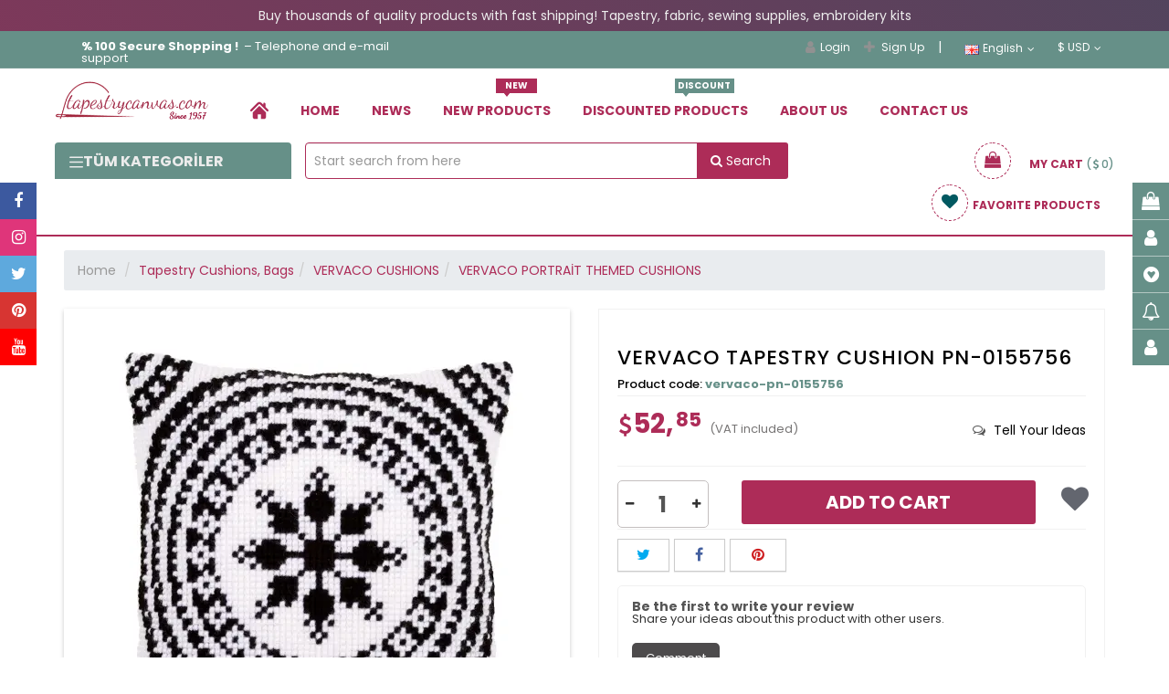

--- FILE ---
content_type: text/html; charset=UTF-8
request_url: https://www.goblen.com/en/vervaco-tapestry-cushion-pn-0155756--u
body_size: 74845
content:
<!DOCTYPE html>
<html xmlns="http://www.w3.org/1999/xhtml" lang="tr">
<head>
    <meta name="viewport" content="width=device-width, initial-scale=1"/>
    <meta name='robots' content='index, follow'/>
    <meta http-equiv="X-UA-Compatible" content="IE=edge"/>
    <meta http-equiv="content-type" content="text/html;charset=utf-8"/>
    <base href="https://www.goblen.com/"/>
                <meta name="author" content="VERVACO TAPESTRY CUSHION PN-0155756"/>


                <script type="application/ld+json">{
    "@context": "https://schema.org",
    "@type": "BreadcrumbList",
    "itemListElement": [
        {
            "@type": "ListItem",
            "position": 1,
            "name": "Goblen",
            "item": "https://www.goblen.com/"
        },
        {
            "@type": "ListItem",
            "position": 2,
            "name": "Tapestry Cushions, Bags",
            "item": "https://www.goblen.com/tr/vervaco-yastik-152--k"
        },
        {
            "@type": "ListItem",
            "position": 3,
            "name": "VERVACO CUSHIONS",
            "item": "https://www.goblen.com/tr/vervaco-yastik--k"
        },
        {
            "@type": "ListItem",
            "position": 4,
            "name": "VERVACO PORTRAİT THEMED CUSHIONS",
            "item": "https://www.goblen.com/tr/vervaco-portrait-themed-cushions--k"
        }
    ]
}</script>    

    <script type="text/javascript">

        var daynex_base_url = "https://www.goblen.com/";
        var daynex_site_url = "https://www.goblen.com/en/";
        var js_url = daynex_base_url + "application/views/temalar/daynex_standart/js/";
        var js_url_n = daynex_base_url + "application/views/temalar/daynex_standart/js/";
        var css_url = daynex_base_url + "application/views/temalar/daynex_standart/tema_asset/daynex_turuncu/css/";
        var css_url_n = daynex_base_url + "application/views/temalar/daynex_standart/css/";
        var resim_url = daynex_base_url + "application/views/temalar/daynex_standart/tema_asset/daynex_turuncu/images/";
        var resim_url_n = daynex_base_url + "application/views/temalar/daynex_standart/images/";
        var header_urun_sepete_ekle = "Product added to your cart";
        var header_urun_takip_islem = "Updating Your List";
        var first_fullUrl = daynex_base_url + "tr/site/lazy_vitrin";
        var second_fullUrl = daynex_base_url + "tr/site/lazy_customers_message";
        var third_fullUrl = daynex_base_url + "tr/site/lazy_marka";
        var fourth_fullUrl = daynex_base_url + "tr/site/lazy_category_hover";


    </script>

    
    <link rel="shortcut icon" href="/upload/editor/data/ckfinder/images/logo/favicon-112.png"/>

    <link rel="preload" as="style" href="application/views/temalar/daynex_standart/tema_asset/daynex_turuncu/css/outputV2.css?v=4.4.2">
    <link rel="stylesheet" href="application/views/temalar/daynex_standart/tema_asset/daynex_turuncu/css/outputV2.css?v=4.4.2">

    <meta http-equiv="cache-control" content="no-cache, no-store, must-revalidate">
    <meta http-equiv="pragma" content="no-cache">
    <meta http-equiv="expires" content="0">

    <link rel="preload" as="script" href="application/views/temalar/daynex_standart/js/outputV2.js?v=v4.4.72">
    <script src="application/views/temalar/daynex_standart/js/outputV2.js?v=v4.4.72"></script>

    <script src="application/views/temalar/daynex_standart/js/sweetalert2@11.js"></script>

    <link href="application/views/temalar/daynex_standart/tema_asset/daynex_turuncu/css/theme.css" rel="stylesheet">
    
    <link type="text/css" rel="stylesheet" href="https://www.goblen.com/application/views/temalar/daynex_standart/js/fancy-yeni/jquery.fancybox.css" />
<link type="text/css" rel="stylesheet" href="https://www.goblen.com/application/views/temalar/daynex_standart/tema_asset/daynex_turuncu/css/etalage.min.css" />
<link type="text/css" rel="stylesheet" href="https://www.goblen.com/application/views/temalar/daynex_standart/js/owl-carousel/owl.theme.css" />
<link type="text/css" rel="stylesheet" href="https://www.goblen.com/application/views/temalar/daynex_standart/js/owl-carousel/owl.carousel.css" />

    <script type="text/javascript">
        $(document).ready(function () {
            $("[rel='tooltip']").tooltip();
            $('.mobileSearchIcon').click(function () {
                if ($('.mobileSearchIn').css('display') == 'none') {
                    $('.mobileSearchIn').fadeIn(300);
                    $('.mobileSearchIn input').focus().select();
                    $('.mobileSearchIcon').html('<i class="fa fa-times" aria-hidden="true"></i>');
                } else {
                    $('.mobileSearchIn').hide();
                    $('.mobileSearchIcon').html('<i class="fa fa-search" aria-hidden="true"></i>');
                }
            });
            $('.mobileSearchIn input').on("change keyup paste", function () {
                var thisInput = $(this).val();
                if ($(this).val()) {
                    $('.mobileSearchIcon').css('z-index', '0');
                } else if (!$(this).val()) {
                    $('.mobileSearchIcon').css('z-index', '1');
                }
            });
        });
    </script>

    <script type="text/javascript" src="https://www.goblen.com/application/views/temalar/daynex_standart/js/fancy-yeni/jquery.fancybox.js"></script>
<script type="text/javascript" src="https://www.goblen.com/application/views/temalar/daynex_standart/js/jquery.etalage.min.js"></script>
<script type="text/javascript" src="https://www.goblen.com/application/views/temalar/daynex_standart/js/owl-carousel/owl.carousel.min.js"></script>
<script type="text/javascript" src="https://www.goblen.com/application/views/temalar/daynex_standart/js/tab.js"></script>
<script type="text/javascript" src="https://www.goblen.com/application/views/temalar/daynex_standart/js/quantity.js"></script>

    <!--[if IE 7]>
		<link rel="stylesheet" type="text/css" href="application/views/temalar/daynex_standart/tema_asset/daynex_turuncu/css/style_ie7.css" />
	<![endif]-->
    <!--[if lt IE 7]>
		<link rel="stylesheet" type="text/css" href="application/views/temalar/daynex_standart/tema_asset/daynex_turuncu/css/style_ie6.css" />
	<![endif]-->

    <link rel="canonical" href="https://www.goblen.com/en/vervaco-tapestry-cushion-pn-0155756--u"/>
    <meta name="description" content="Goblen, dikiş malzemeleri, hobi malzemeleri, nakış kumaşı, kanaviçe modelleri, kırkyama malzemelerini sizlere sunmaktayız. Goblenci, goblen home, online satış."/>
    <meta property="og:site_name" content="Goblen.com, Goblen, Dikiş, Kanaviçe, Hobi malzemeleri, Goblenci"/>
    <meta property="og:title" content="VERVACO TAPESTRY CUSHION PN-0155756"/>
    <meta property="og:url" content="https://www.goblen.com/en/vervaco-tapestry-cushion-pn-0155756--u"/>
    <meta property="og:description" content="Goblen, dikiş malzemeleri, hobi malzemeleri, nakış kumaşı, kanaviçe modelleri, kırkyama malzemelerini sizlere sunmaktayız. Goblenci, goblen home, online satış."/>
    <meta property="og:image"
          content="https://img.goblen.com/upload/editor/cache/data/ckfinder/images/data/vervaco/yastik/ve-pn-0155756-200x200.webp"/>
    <meta property="og:type" content="website"/>
    <meta property="fb:app_id" content="394764627925219"/>
    <meta name="twitter:card" content="photo"/>
    <meta name="twitter:creator" content="@daynex"/>
    <title>VERVACO TAPESTRY CUSHION PN-0155756</title>

    <script>
        $(document).ready(function () {
            $('#sepet_icerik').slimScroll({
                height: '200px'
            });
            $("#kargo-bedava img").addClass("img-responsive");
            $('.searche_1').click(function () {
                $('#cover-spin').show();
                var svalue = $("#searche_1").val();
                location.href = "https://www.goblen.com/en/urun/arama/index?aranan=" + svalue;
            });
            $('#marama').click(function () {
                var svalue = $("#searche_1").val();
                location.href = "https://www.goblen.com/en/urun/arama/index?aranan=" + svalue;
            });

            $('.searche_2').click(function () {
                $('#cover-spin').show();
                var svalue = $("#searche_2").val();
                location.href = "https://www.goblen.com/en/urun/arama/index?aranan=" + svalue + "&sort_link=product_id-desc&limit=25&status_product=0&list_type=3";
            });
            $('.searche_3').click(function () {
                $('#cover-spin').show();
                var svalue = $("#searche_3").val();
                location.href = "https://www.goblen.com/en/urun/arama/index?aranan=" + svalue;
            });
            $("#searche_1").keypress(function (e) {
                if (e.keyCode == 13) {
                    var input = $("#searche_1").val();
                    if (input !== "") {
                        $('#cover-spin').show();
                        location.href = daynex_site_url + 'urun/arama/index?aranan=' + input + "&sort_link=product_id-desc&limit=25&status_product=0&list_type=3";
                    }
                }
            });
            $("#searche_2").keypress(function (e) {
                if (e.keyCode == 13) {
                    var input = $("#searche_2").val();
                    if (input !== "") {
                        $('#cover-spin').show();
                        location.href = daynex_site_url + 'urun/arama/index?aranan=' + input + "&sort_link=product_id-desc&limit=25&status_product=0&list_type=3";
                    }
                }
            });
            $("#searche_3").keypress(function (e) {
                if (e.keyCode == 13) {
                    var input = $("#searche_3").val();
                    if (input !== "") {
                        $('#cover-spin').show();
                        location.href = daynex_site_url + 'urun/arama/index?aranan=' + input;
                    }
                }
            });
            $('ul.header_ul li.dropdown').hover(function () {
                $(this).find('.dropdown-menu').stop(true, true).delay(200).fadeIn(300);
            }, function () {
                $(this).find('.dropdown-menu').stop(true, true).delay(200).fadeOut(300);
            });
        });
    </script>

    
        <!-- Global site tag (gtag.js) - Google Analytics -->
        <!-- Google Tag Manager -->
        <script>
            (function (w, d, s, l, i) {
                w[l] = w[l] || [];
                w[l].push({
                    'gtm.start': new Date().getTime(),
                    event: 'gtm.js'
                });
                var f = d.getElementsByTagName(s)[0],
                    j = d.createElement(s),
                    dl = l != 'dataLayer' ? '&l=' + l : '';
                j.async = true; // Asenkron yüklenecek
                j.src = 'https://www.googletagmanager.com/gtm.js?id=' + i + dl;
                j.setAttribute('defer', 'true'); // Ek güvenlik için
                f.parentNode.insertBefore(j, f);
            })(window, document, 'script', 'dataLayer', 'GTM-MQ7JWM7K');
        </script>
        <!-- End Google Tag Manager -->

    

    
    
    <!-- Google tag (gtag.js) -->
    <script async src="https://www.googletagmanager.com/gtag/js?id=AW-11342005480"></script>
    <script>
        window.dataLayer = window.dataLayer || [];
        function gtag(){dataLayer.push(arguments);}
        gtag('js', new Date());

        gtag('config', 'AW-11342005480');
    </script>

    <!-- Google tag (gtag.js) -->
    <script async src="https://www.googletagmanager.com/gtag/js?id=G-HDDMQZEV0L"></script>
    <script>
        window.dataLayer = window.dataLayer || [];
        function gtag(){dataLayer.push(arguments);}
        gtag('js', new Date());
        gtag('config', 'G-HDDMQZEV0L');

    </script>
    <!--<script src="https://www.woy.com.tr/woy/assets/kampanya/daynex.js"></script>-->

    
        
                                            <!-- Ürün detay verisi -->
                        <script type="text/javascript">
                gtag("event", "view_item", {
                    currency: "TRY",
                    value: "1755.00",
                    items: [
                        item_id: 'vervaco-pn-0155756'
                        item_name: 'VERVACO TAPESTRY CUSHION PN-0155756'
                        price: '1755.00'
                        quantity: '2'
                        item_brand: 'VERVACO'
                        category: 'VERVACO PORTRAİT THEMED CUSHIONS'
                    ]
                })
            </script>
        
    
    <script type="application/ld+json">
        {
            "@context": "http://schema.org",
            "@type": "WebSite",
            "url": "https://www.goblen.com/",
        "potentialAction": {
            "@type": "SearchAction",
            "target": "https://www.goblen.com/arama?q={search_term}",
            "query-input": {
                "@type": "PropertyValueSpecification",
                "valueRequired": true,
                "valueMaxlength": 100,
                "valueName": "search_term"
            }
        }
    }
    </script>
    
    <style type="text/css">
        #cover-spin {
            position: fixed;
            width: 100%;
            left: 0;
            right: 0;
            top: 0;
            bottom: 0;
            background-color: rgba(255, 255, 255, 0.7);
            z-index: 9999;
            display: none;
        }

        @-webkit-keyframes spin {
            from {
                -webkit-transform: rotate(0deg);
            }
            to {
                -webkit-transform: rotate(360deg);
            }
        }

        @keyframes spin {
            from {
                transform: rotate(0deg);
            }
            to {
                transform: rotate(360deg);
            }
        }

        #cover-spin::after {
            content: '';
            display: block;
            position: absolute;
            left: 48%;
            top: 40%;
            width: 40px;
            height: 40px;
            border-style: solid;
            border-color: black;
            border-top-color: transparent;
            border-width: 4px;
            border-radius: 50%;
            -webkit-animation: spin .8s linear infinite;
            animation: spin .8s linear infinite;
        }

        @keyframes gradientAnimation {
            0% {
                background-position: 0% 50%;
            }
            50% {
                background-position: 100% 50%;
            }
            100% {
                background-position: 0% 50%;
            }
        }
    </style>
    
                    <link rel="alternate" hreflang="en" href="https://www.goblen.com/en">
                    
    <!-- Meta Pixel Code -->
    <script>
        !function(f,b,e,v,n,t,s)
        {if(f.fbq)return;n=f.fbq=function(){n.callMethod?
            n.callMethod.apply(n,arguments):n.queue.push(arguments)};
            if(!f._fbq)f._fbq=n;n.push=n;n.loaded=!0;n.version='2.0';
            n.queue=[];t=b.createElement(e);t.async=!0;
            t.src=v;s=b.getElementsByTagName(e)[0];
            s.parentNode.insertBefore(t,s)}(window, document,'script',
            'https://connect.facebook.net/en_US/fbevents.js');
        fbq('init', '145190732696749');
        fbq('track', 'PageView');
    </script>


</head>
<!-- /end Head -->

<body>
<noscript><img height="1" width="1" style="display:none"
               src="https://www.facebook.com/tr?id=145190732696749&ev=PageView&noscript=1"
    /></noscript>
<!-- End Meta Pixel Code -->

<!-- Google Tag Manager (noscript) -->
<noscript>
    <iframe src="https://www.googletagmanager.com/ns.html?id=GTM-MQ7JWM7K"
            height="0" width="0" style="display:none;visibility:hidden"></iframe>
</noscript>
<!-- End Google Tag Manager (noscript) -->


    <center class="p-0-5" style="background: linear-gradient(45deg, #AD2C58, #015961);
  background-size: 400% 400%;
  animation: gradientAnimation 5s ease infinite;color: #eeeeee;padding: 10px 0px;"><p>Buy thousands of quality products with fast shipping! Tapestry, fabric, sewing supplies, embroidery kits</p></center>

    <script src="https://sw.revotas.com/trc/api/service-worker.js"></script>

    <link href='https://goblen.revotas.com/trc/api/revotas_style.css' rel='stylesheet' type='text/css'>
    <div id='a1'></div>
    <script type='text/javascript'>
        var rvts = 'goblen_revotas';
        (function() {
            var _rTag = document.getElementsByTagName('script')[0];
            var _rcTag = document.createElement('script');
            _rcTag.type = 'text/javascript';
            _rcTag.async = 'true';
            _rcTag.src = ('https://goblen.revotas.com/trc/api/revotasapi.js');
            _rTag.parentNode.insertBefore(_rcTag,_rTag);
        })();
    </script>


<div id="cover-spin"></div>
<div id="UyriInternetExplorer" style="display:none;text-align:center;" class="overlaya">
    <img style="height:80px;" src="application/views/temalar/daynex_standart/tema_asset/daynex_turuncu/images/browser-logo.jpg" alt=""/>
</div>
<script>
    $(function () {
        $('.newmobilheader .btn_search').click(function () {
            if ($('.newmobilheader #search_content').hasClass('showsearch')) {
                $('.newmobilheader #search_content').removeClass('showsearch')
            } else {
                $('.newmobilheader #search_content').addClass('showsearch')
            }
        })
    });
</script>

<div class="container-fluid hidden-lg hidden-md newmobilheader">
    <div class="row header-mobile-row">
        <div class="col-xs-12">
            <div class="mobillogo">
                <a href="https://www.goblen.com/">
                                            <img style="max-height:120px" src="upload/editor/data/ckfinder/images/logo/tapestrycanvas.png"
                             alt="Goblen.com, Goblen, Dikiş, Kanaviçe, Hobi malzemeleri, Goblenci"
                             title="Goblen.com, Goblen, Dikiş, Kanaviçe, Hobi malzemeleri, Goblenci"
                             class="div-center img-responsive col-xs-12"/>
                                    </a>
            </div>
        </div>
        <div class="col-xs-12 mmenu msagmenu">
                            <div  class="mobile_header-cont">
                        <div class="mobmenu-line-new">
                            <a href="tr/musteri-memnuniyeti--nd" class="mmenu_button" role="link" title="Yorumlar" aria-label="goblen button" alt="Yorumlar" target="_self">
                                <i class="fa fa-weixin"></i>
                                <span>Yorumlar</span>
                            </a>
                        </div>

                                                    <ul class="header_ul pull-right" style="margin: 0">
                                <li class="dropdown">
                                    <a href="javascript:;" class="mobmenu-line-new">
                                    <span class="mmenu_button">
                                        <i class="homeuser fa fa-user" aria-hidden="true"></i>
                                        <span>Hesap</span>
                                    </span>
                                    </a>
                                    <a href="javascript:;" class="dropdown-toggle button button-other account" data-toggle="dropdown"></a>
                                    <ul class="dropdown-menu header_drwn hesap" style="width:60%;">
                                        <li>
                                            <a href="https://www.goblen.com/en/uye/giris"
                                               rel="nofollow" title="Login">
                                                <i class="fa fa-lg fa-user"></i>Login                                            </a>
                                        </li>
                                        <li>
                                            <a href="https://www.goblen.com/en/uye/kayit"
                                               rel="nofollow" title="Sign Up">
                                                <i class="fa fa-lg fa-plus"></i>Sign Up                                            </a>
                                        </li>
                                    </ul>
                                </li>
                            </ul>
                        
                        <div class="mobileSepet mobmenu-line-new">
                            <a href="https://www.goblen.com/en/sepet/goster" class="h_sepet_icon mmenu_button" id="h_sepet" data-toggle="tooltip"
                               data-placement="left" title="Sepete Git"
                               data-original-title="Go To Shopping Cart" role="link"
                               aria-label="goblen button" alt="Sepete Git" target="_self">
                                <i class="fa fa-shopping-basket mobIco"></i>
                                <span class="mobBasketText">Sepet</span>
                                <span class="badge">0</span>                            </a>
                        </div>
                    </div>
                <div  class="mobile_header-cont">
                        <!-- Search Eski Yer -->
                            <div class="mobmenu-line-new">    <a href="#mmenu" class="mmenu_button"><i class="fa fa-navicon"></i><span>Menü</span></a></div><nav id="mmenu">	<ul>		<li>			<a href="https://www.goblen.com/en/uye/hesabim" style="width:50%;float:left" class="font16"><i class="fa fa-user font18 siyahyazi"></i>My Account</a>			<a href="https://www.goblen.com/en/sepet/goster" style="width:50%;border-left: 1px solid #ddd;" class="font16">				<img src="application/views/temalar/daynex_standart/tema_asset/daynex_turuncu/css/yenisepet.png" height="22" alt="goblen sepete ekleme icon" width="22" />				<span class="badge">0</span> My Cart			</a>		</li>		<li>																						<a href="javascript:;" class="dropdown-toggle">						<img src="application/views/temalar/daynex_standart/images/flags/gb.png" alt="" /> English					</a>														<ul>										<li>						<a href="https://www.goblen.com/tr/vervaco-goblen-yastik-pn-0155756--u">							<img src="application/views/temalar/daynex_standart/images/flags/tr.png" alt="" /> Türkçe						</a>					</li>										<li>						<a href="https://www.goblen.com/en/vervaco-tapestry-cushion-pn-0155756--u">							<img src="application/views/temalar/daynex_standart/images/flags/gb.png" alt="" /> English						</a>					</li>									</ul>					</li>		<li>																						<a href="javascript:;">						$ US Dollar					</a>																			<ul>												<li>															<a href="https://www.goblen.com/en/site/change_currency/try" title="Türk Lirası">															Türk Lirası TL							</a>						</li>												<li>															<a href="javascript:;" title="US Dollar">															$ US Dollar							</a>						</li>											</ul>									</li>		<!-- New Menu Başlangıç -->		<li style="background: #ddd;" class="mmkategori"><a href="javascript:;"><i class="fa fa-th-list font16 siyahyazi"></i>Categories</a></li><li><a href="https://www.goblen.com/en/needlepoint-canvases--k">Needlepoint Canvases</a><ul><li><a href="https://www.goblen.com/en/seg-needlepoint-canvas--k">Seg Needlepoint Canvas</a><ul class="dl-submenu"><li><a href="https://www.goblen.com/en/25x60-cm-seg-needlepoint-canvas--k">25x60 cm Needlepoint Canvas</a></li><li><a href="https://www.goblen.com/en/30x40-cm-seg-needlepoint-canvas--k">30x40 cm Needlepoint Canvas</a></li><li><a href="https://www.goblen.com/en/40x50-cm-seg-needlepoint-canvas--k">40x50 cm Needlepoint Canvas</a></li><li><a href="https://www.goblen.com/en/45x60-cm-seg-needlepoint-canvas--k">45X60 cm Needlepoint Canvas</a></li><li><a href="https://www.goblen.com/en/60x80-cm-seg-needlepoint-canvas--k">60X80 cm Needlepoint Canvas</a></li><li><a href="https://www.goblen.com/en/75x90-cm-seg-needlepoint-canvas--k">75X90 cm Needlepoint Canvas</a></li><li><a href="https://www.goblen.com/en/65x120-cm-seg-needlepoint-canvas--k">65X120 cm Needlepoint Canvas</a></li><li><a href="https://www.goblen.com/en/100x135-cm-seg-needlepoint-canvas--k">100X135 cm Needlepoint Canvas</a></li><li><a href="https://www.goblen.com/en/20x25-cm-needlepoint-kits-i3ck--k">20x25 cm Needlepoint Kits</a></li><li><a href="https://www.goblen.com/en/70x40-cm-needlepoint-canvas--k">70X40 cm Needlepoint Canvas</a></li></ul></li><li><a href="https://www.goblen.com/en/tapestry-fabric-tshv--k">Tapestry Fabric</a></li><li><a href="https://www.goblen.com/en/margot-needlepoint-canvas--k">Margot Needlepoint Canvas</a><ul class="dl-submenu"><li><a href="https://www.goblen.com/en/25x60-cm-needlepoint-canvas-fp50--k">25x60 cm Needlepoint Canvas</a></li><li><a href="https://www.goblen.com/en/30x40-cm-needlepoint-canvas-iqvj--k">30x40 cm Needlepoint Canvas</a></li><li><a href="https://www.goblen.com/en/40x50-cm-needlepoint-canvas-u4vg--k">40x50 cm Needlepoint Canvas</a></li><li><a href="https://www.goblen.com/en/70x75-cm-needlepoint-canvas--k">70x75 cm Needlepoint Canvas</a></li><li><a href="https://www.goblen.com/en/100x150-cm-needlepoint-canvas--k">100x150 cm Needlepoint Canvas</a></li><li><a href="https://www.goblen.com/en/120x160-cm-needlepoint-canvas--k">120x160 cm Needlepoint Canvas</a></li><li><a href="https://www.goblen.com/en/150x180-cm-needlepoint-canvas-1rha--k">150X180 cm Needlepoint Canvas</a></li><li><a href="https://www.goblen.com/en/75x110-cm-needlepoint-canvas--k">75X110 cm Needlepoint Canvas</a></li><li><a href="https://www.goblen.com/en/65x80-cm-needlepoint-canvas--k">65X80 cm Needlepoint Canvas</a></li><li><a href="https://www.goblen.com/en/65x130-cm-needlepoint-canvas--k">65x130 cm Needlepoint Canvas</a></li><li><a href="https://www.goblen.com/en/20x25-cm-needlepoint-kits-meok--k">20x25 cm Needlepoint Kits</a></li><li><a href="https://www.goblen.com/en/65x120-cm-needlepoint-canvas--k">65x120 cm Needlepoint Canvas</a></li><li><a href="https://www.goblen.com/en/60x80-cm-needlepoint-canvas-ekxk--k">60x80 cm Needlepoint Canvas</a></li><li><a href="https://www.goblen.com/en/60x70-cm-needlepoint-canvas--k">60x70 cm Needlepoint Canvas</a></li><li><a href="https://www.goblen.com/en/50x65-cm-needlepoint-canvas--k">50x65 cm Needlepoint Canvas</a></li><li><a href="https://www.goblen.com/en/45x65-cm-needlepoint-canvas--k">45x65 cm Needlepoint Canvas</a></li></ul></li><li><a href="https://www.goblen.com/en/orchidea-needlepoint-canvas--k">Orchidea Needlepoint Canvas</a><ul class="dl-submenu"><li><a href="https://www.goblen.com/en/18x24-cm-needlepoint-canvas--k">18x24 cm Needlepoint Canvas</a></li><li><a href="https://www.goblen.com/en/24x30-cm-needlepoint-canvas--k">24x30 cm Needlepoint Canvas</a></li><li><a href="https://www.goblen.com/en/30x40-cm-needlepoint-canvas-yfyu--k">30x40 cm Needlepoint Canvas</a></li><li><a href="https://www.goblen.com/en/15x15cm-needlepoint-canvas--k">15x15cm Needlepoint Canvas</a></li><li><a href="https://www.goblen.com/en/40x50-cm-needlepoint-canvas-7nbl--k">40x50 cm Needlepoint Canvas</a></li><li><a href="https://www.goblen.com/en/50x70-cm-needlepoint-canvas--k">50x70 cm Needlepoint Canvas</a></li><li><a href="https://www.goblen.com/en/40x60-cm-needlepoint-canvases--k">40x60 cm Needlepoint Canvases</a></li><li><a href="https://www.goblen.com/en/13.5x13.5-cm-needlepoint-kit--k">13.5x13.5 cm Needlepoint Kits</a></li><li><a href="https://www.goblen.com/en/40x40-cm-needlepoint-canvas--k">40x40 cm Needlepoint Canvas</a></li><li><a href="https://www.goblen.com/en/18x50-cm-needlepoint-canvas--k">18x50 cm Needlepoint Canvas</a></li><li><a href="https://www.goblen.com/en/40x70-cm-needlepoint-canvases--k">40x70 cm Needlepoint Canvases</a></li><li><a href="https://www.goblen.com/en/50x67.5-cm-needlepoint-canvases--k">50x67.5 cm Needlepoint Canvases</a></li><li><a href="https://www.goblen.com/en/30x70-cm-needlepoint-canvases--k">30x70 cm Needlepoint Canvases</a></li></ul></li><li><a href="https://www.goblen.com/en/royal-paris-needlepoint-canvas--k">Royal Paris Needlepoint Canvas</a><ul class="dl-submenu"><li><a href="https://www.goblen.com/en/25x60-cm-needlepoint-canvas--k">25x60 cm Needlepoint Canvas</a></li><li><a href="https://www.goblen.com/en/30x40-cm-needlepoint-canvas-14hg--k">30x40 cm Needlepoint Canvas</a></li><li><a href="https://www.goblen.com/en/45x60-cm-needlepoint-canvas-evs0--k">45x60 cm Needlepoint Canvas</a></li><li><a href="https://www.goblen.com/en/24x18-cm-needlepoint-canvas--k">24x18 cm Needlepoint Canvas</a></li><li><a href="https://www.goblen.com/en/65x75-cm-needlepoint-canvas--k">65x75 cm Needlepoint Canvas</a></li><li><a href="https://www.goblen.com/en/60x90-cm-needlepoint-canvas-febv--k">60x90 cm Needlepoint Canvas</a></li><li><a href="https://www.goblen.com/en/60x125-cm-needlepoint-canvas-svu9--k">60x125 cm Needlepoint Canvas</a></li><li><a href="https://www.goblen.com/en/150x180-cm-needlepoint-canvas--k">150x180 cm Needlepoint Canvas</a></li></ul></li><li><a href="https://www.goblen.com/en/collection-d-art-needlepoint-canvas--k">Collection D'art Needlepoint Canvas</a><ul class="dl-submenu"><li><a href="https://www.goblen.com/en/100x130-cm-needlepoint-canvas--k">100x130 cm Needlepoint Canvas</a></li><li><a href="https://www.goblen.com/en/60x120-cm-needlepoint-canvas--k">60x120 cm Needlepoint Canvas</a></li><li><a href="https://www.goblen.com/en/60x90-cm-needlepoint-canvas--k">60x90 cm Needlepoint Canvas</a></li><li><a href="https://www.goblen.com/en/60x80-cm-needlepoint-canvas--k">60x80 cm Needlepoint Canvas</a></li><li><a href="https://www.goblen.com/en/60x40-cm-needlepoint-canvas--k">60x40 cm Needlepoint Canvas</a></li><li><a href="https://www.goblen.com/en/30x60-cm-needlepoint-canvas--k">30x60 cm Needlepoint Canvas</a></li><li><a href="https://www.goblen.com/en/50x60-cm-needlepoint-canvas--k">50x60 cm Needlepoint Canvas</a></li><li><a href="https://www.goblen.com/en/40x50-cm-needlepoint-canvas--k">40x50 cm Needlepoint Canvas</a></li><li><a href="https://www.goblen.com/en/30x40-cm-needlepoint-canvas--k">30x40 cm Needlepoint Canvas</a></li><li><a href="https://www.goblen.com/en/20x25-cm-needlepoint-canvas--k">20x25 cm Needlepoint Canvas</a></li><li><a href="https://www.goblen.com/en/25x30-cm-needlepoint-canvas--k">25x30 cm Needlepoint Canvas</a></li></ul></li><li><a href="https://www.goblen.com/en/etoile-art-printed-canvas--k">Etoile Art Printed Canvas</a></li><li><a href="https://www.goblen.com/en/grafitec-needlepoint-canvas--k">Grafitec Needlepoint Canvas</a><ul class="dl-submenu"><li><a href="https://www.goblen.com/en/30x40-cm-needlepoint-canvas-sj27--k">30x40 cm Needlepoint Canvas</a></li><li><a href="https://www.goblen.com/en/40x50-cm-needlepoint-canvas-9plj--k">40x50 cm Needlepoint Canvas</a></li><li><a href="https://www.goblen.com/en/50x60-cm-needlepoint-canvas-yk5a--k">50x60 cm Needlepoint Canvas</a></li><li><a href="https://www.goblen.com/en/20x25-cm-needlepoint-kits--k">20x25 cm Needlepoint Kits</a></li><li><a href="https://www.goblen.com/en/60x80-cm-needlepoint-canvas-x17h--k">60x80 cm Needlepoint Canvas</a></li></ul></li><li><a href="https://www.goblen.com/en/gobelin-diamant-needlepoint-canvas--k">Gobelin Diamant Needlepoint Canvas</a><ul class="dl-submenu"><li><a href="https://www.goblen.com/en/25x100-cm-needlepoint-canvas--k">25x100 cm Needlepoint Canvas</a></li><li><a href="https://www.goblen.com/en/30x40-cm-needlepoint-canvas-frpl--k">30x40 cm Needlepoint Canvas</a></li><li><a href="https://www.goblen.com/en/30x60-cm-needlepoint-canvas-ljep--k">30x60 cm Needlepoint Canvas</a></li><li><a href="https://www.goblen.com/en/20x25-cm-needlepoint-canvases--k">20x25 cm Needlepoint Canvases</a></li><li><a href="https://www.goblen.com/en/40x50-cm-needlepoint-canvas-vdfe--k">40x50 cm Needlepoint Canvas</a></li><li><a href="https://www.goblen.com/en/40x135cm-printed-canvas--k">40x135cm Printed Canvas</a></li><li><a href="https://www.goblen.com/en/40x80-cm-needlepoint-canvas--k">40x80 cm Needlepoint Canvas</a></li><li><a href="https://www.goblen.com/en/45x60-cm-needlepoint-canvas--k">45x60 cm Needlepoint Canvas</a></li><li><a href="https://www.goblen.com/en/15x15-cm-printed-canvases--k">15x15 cm Printed Canvases</a></li><li><a href="https://www.goblen.com/en/25x40-cm-needlepoint-canvas--k">25x40 cm Needlepoint Canvas</a></li><li><a href="https://www.goblen.com/en/50x50-cm-needlepoint-canvas--k">50x50 cm Needlepoint Canvas</a></li><li><a href="https://www.goblen.com/en/50x60-cm-needlepoint-canvas-epym--k">50x60 cm Needlepoint Canvas</a></li><li><a href="https://www.goblen.com/en/60x75-cm-needlepoint-canvas--k">60x75 cm Needlepoint Canvas</a></li><li><a href="https://www.goblen.com/en/60x80-cm-needlepoint-canvas-duzj--k">60x80 cm Needlepoint Canvas</a></li><li><a href="https://www.goblen.com/en/60x125-cm-needlepoint-canvas--k">60x125 cm Needlepoint Canvas</a></li><li><a href="https://www.goblen.com/en/80x130-cm-needlepoint-canvas--k">80x130 cm Needlepoint Canvas</a></li><li><a href="https://www.goblen.com/en/90x90cm--k">90x90 cm Needlepoint Canvas</a></li><li><a href="https://www.goblen.com/en/90x100-cm-needlepoint-canvas--k">90x100 cm Needlepoint Canvas</a></li><li><a href="https://www.goblen.com/en/90x130-cm-needlepoint-canvas--k">90x130 cm Needlepoint Canvas</a></li><li><a href="https://www.goblen.com/en/100x100-cm-needlepoint-canvas--k">100x100 cm Needlepoint Canvas</a></li></ul></li><li><a href="https://www.goblen.com/en/dmc-needlepoint-canvas--k">DMC Needlepoint Canvas</a></li><li><a href="https://www.goblen.com/en/luca-s-unprinted-needlepoint-kits--k">Luca-s Unprinted Needlepoint Kits</a></li><li><a href="https://www.goblen.com/en/martin-winkler-needlepoint-canvas--k">Martin Winkler Needlepoint Canvas</a></li><li><a href="https://www.goblen.com/en/needlepoint-kits-for-kids--k">Needlepoint Kits For Kids</a></li><li><a href="https://www.goblen.com/en/dimensions-needlepoint-kits--k">Dimensions Needlepoint Kits</a></li><li><a href="https://www.goblen.com/en/beadwork-needlepoint-kits--k">Beadwork Needlepoint Kits</a></li><li><a href="https://www.goblen.com/en/finished-needlepoint-canvases--k">Finished Needlepoint Canvases</a><ul class="dl-submenu"><li><a href="https://www.goblen.com/en/finished-needlepoint-models--k">Finished Needlepoint Models</a></li><li><a href="https://www.goblen.com/en/finished-cross-stitch-models--k">Finished Cross Stitch Models</a></li><li><a href="https://www.goblen.com/en/finished-embroidery-models--k">Finished Ribbon Embroidery Models</a></li></ul></li><li><a href="https://www.goblen.com/en/anchor-needlepoint-kits--k">Anchor Needlepoint Kits</a></li><li><a href="https://www.goblen.com/en/tapestry--k">Upholstery Printed Canvas</a><ul class="dl-submenu"><li><a href="https://www.goblen.com/en/martin-winkler--k">Martin Winkler</a></li></ul></li></ul></li><li><a href="https://www.goblen.com/en/vervaco-yastik-152--k">Tapestry Cushions, Bags</a><ul><li><a href="https://www.goblen.com/en/vervaco-yastik--k">VERVACO CUSHIONS</a><ul class="dl-submenu"><li><a href="https://www.goblen.com/en/vervaco-landscape-themed-cushions--k">VERVACO LANDSCAPE THEMED CUSHIONS</a></li><li><a href="https://www.goblen.com/en/vervaco-animal-themed-cushions--k">VERVACO ANİMAL THEMED CUSHIONS</a></li><li><a href="https://www.goblen.com/en/vervaco-flower-themed-cushions--k">VERVACO FLOWER THEMED CUSHIONS</a></li><li><a href="https://www.goblen.com/en/vervaco-portrait-themed-cushions--k">VERVACO PORTRAİT THEMED CUSHIONS</a></li></ul></li><li><a href="https://www.goblen.com/en/anchor-glorafilia-needlepoint-tapestry-kit--k">ANCHOR GLORAFILIA CUSHIONS</a></li><li><a href="https://www.goblen.com/en/orchidea-pillow--k">ORCHIDEA CUSHIONS</a></li><li><a href="https://www.goblen.com/en/cushions-collectiondart--k">COLLECTION D'ART CUSHIONS</a></li><li><a href="https://www.goblen.com/en/seg-printed-cushions---k">SEG, MARGOT PRINTED CUSHIONS </a></li><li><a href="https://www.goblen.com/en/latch-hook-yastik--k">VERVACO LATCH-HOOK CUSHIONS</a></li><li><a href="https://www.goblen.com/en/disney-serisi-yastik--k">VERVACO DISNEY SERIES CUSHIONS</a></li><li><a href="https://www.goblen.com/en/ready-cushions--k">READY CUSHIONS</a></li><li><a href="https://www.goblen.com/en/latch-hook-paspas--k">VERVACO LATCH-HOOK MAT</a></li><li><a href="https://www.goblen.com/en/mede-ready-to-stitch-printed-cushions--k">Mede Ready To Stitch Printed Cushions</a></li></ul></li><li><a href="https://www.goblen.com/en/cross-stitch--k">Cross Stitch Models</a><ul><li><a href="https://www.goblen.com/en/dmc-kanavice-26--k">DMC CROSS-STITCH</a></li><li><a href="https://www.goblen.com/en/dmc-ready-to-stitch--k">DMC READY TO STITCH KITS</a></li><li><a href="https://www.goblen.com/en/embroidery-kits--k">Embroidery Kits</a></li><li><a href="https://www.goblen.com/en/rto-cross-stitch-models--k">RTO CROSS STITCH KITS</a></li><li><a href="https://www.goblen.com/en/collection-d-art-printing-on-canvas---k">COLLECTION D'ART PRINTED CROSS STITCH KITS</a></li><li><a href="https://www.goblen.com/en/princesse-cross-stitch-kit--k">PRINCESSE CROSS STITCH KIT</a></li><li><a href="https://www.goblen.com/en/orchidea-cross-stitch-kit--k">Orchidea Cross Stitch Kit</a></li><li><a href="https://www.goblen.com/en/thea-gouverneur-cross-stitch-models--k">THEA GOUVERNEUR CROSS-STITCH MODELS</a></li><li><a href="https://www.goblen.com/en/cross-stitch-tapestry-shlema--k">CROSS STITCH, TAPESTRY CHART </a></li><li><a href="https://www.goblen.com/en/cross-stitch-kits-for-children--k">CROSS STITCH KITS FOR KIDS</a></li><li><a href="https://www.goblen.com/en/tuva-cross-stitch--k">TUVA CROSS-STITCH KITS</a><ul class="dl-submenu"><li><a href="https://www.goblen.com/en/new-tuva-cross-stitch-kits-with-hoop--k">NEW TUVA CROSS STITCH KITS WITH HOOP</a></li></ul></li><li><a href="https://www.goblen.com/en/anchor-cross-stitch--k">ANCHOR CROSS-STITCH KITS</a><ul class="dl-submenu"><li><a href="https://www.goblen.com/en/anchor-maia-collection--k">ANCHOR MAIA COLLECTION</a></li></ul></li><li><a href="https://www.goblen.com/en/luca-s-artgoblen-kanavice-212--k">LUCA-S ARTGOBLEN CROSS STITCH KITS</a></li><li><a href="https://www.goblen.com/en/lanarte-kanavice--k">LANARTE CROSS-STITCH KITS</a></li><li><a href="https://www.goblen.com/en/vervaco-kanavice-2--k">VERVACO CROSS-STITCH KITS</a></li><li><a href="https://www.goblen.com/en/vervaco-dimensions-cross-stitch-kits--k">DIMENSIONS CROSS STITCH KITS</a></li></ul></li><li><a href="https://www.goblen.com/en/sewing-materials--k">Sewing Supplies</a><ul><li><a href="https://www.goblen.com/en/scissors--k">SCISSORS</a><ul class="dl-submenu"><li><a href="https://www.goblen.com/en/fabric-scissors--k">FABRIC SCISSORS</a></li><li><a href="https://www.goblen.com/en/patchwork-scissors--k">PATCHWORK SCISSORS</a></li><li><a href="https://www.goblen.com/en/embroidery-scissors--k">EMBROIDERY SCISSORS</a></li></ul></li><li><a href="https://www.goblen.com/en/clover-cizgi-ruleti--k">Clover Roulette</a></li><li><a href="https://www.goblen.com/en/sewing-supplies--k">Sewing Accessories</a></li><li><a href="https://www.goblen.com/en/tape-measure-meter--k">TAPE MEASURE, METERS</a></li><li><a href="https://www.goblen.com/en/cuffs-elastic--k">CUFFS ELASTICS</a></li><li><a href="https://www.goblen.com/en/safety-pins--k">SAFETY PINS</a></li><li><a href="https://www.goblen.com/en/prym-accessories--k">PRYM ACCESSORIES</a></li><li><a href="https://www.goblen.com/en/stitch-ripper--k">STITCH RIPPERS</a></li><li><a href="https://www.goblen.com/en/stitching-yarns--k">SEWING YARNS</a><ul class="dl-submenu"><li><a href="https://www.goblen.com/en/50-no-poly.threads-5000mt--k">50 No Poly.Threads 5000mt</a></li><li><a href="https://www.goblen.com/en/30mt-gutermann-sewing-thread--k">30mt Gutermann Sewing Thread</a></li><li><a href="https://www.goblen.com/en/5000mt-oltali-sewing-thread--k">5000mt OLTALI SEWING THREADS</a></li><li><a href="https://www.goblen.com/en/100mt-gutermann-sewing-thread--k">100mt Gütermann Sewing Thread</a></li><li><a href="https://www.goblen.com/en/100mt-altinbasak-sewing-threads--k">100mt ALTINBASAK SEWING THREADS</a></li><li><a href="https://www.goblen.com/en/trotter-thread--k">TROTTER THREAD</a></li><li><a href="https://www.goblen.com/en/aspo-500mt-sewing-thread--k">Aspo 500mt Sewing Thread</a></li><li><a href="https://www.goblen.com/en/parachute-rope--k">parachute rope</a></li><li><a href="https://www.goblen.com/en/aspo-100mt-sewing-thread--k">Aspo 100mt Sewing Thread</a></li><li><a href="https://www.goblen.com/en/100mt-drima-sewing-thread--k">100mt Drima Sewing Thread</a></li><li><a href="https://www.goblen.com/en/quilt-yarns-bobbins--k">Quilt Yarns, Bobbins</a></li></ul></li><li><a href="https://www.goblen.com/en/fiber-fills--k">FIBERFILLS</a></li><li><a href="https://www.goblen.com/en/dress-cases--k">DRESS COVERS</a></li><li><a href="https://www.goblen.com/en/interlinings--k">INTERLININGS</a></li><li><a href="https://www.goblen.com/en/sewing-boxes--k">SEWING BOXES</a></li><li><a href="https://www.goblen.com/en/sewing-thimble--k">Sewing Thimble</a></li><li><a href="https://www.goblen.com/en/sewing-riga-rulers---k">TAILOR&RIGA; RULERS-IRONING BOARD</a></li><li><a href="https://www.goblen.com/en/snap-fasteners-hook--k">SNAP FASTENERS, HOOK</a></li><li><a href="https://www.goblen.com/en/zippers--k">ZIPPERS</a><ul class="dl-submenu"><li><a href="https://www.goblen.com/en/pants-skirt-zippers--k">Pants-Skirt Zippers</a></li><li><a href="https://www.goblen.com/en/invisible-zipper--k">İNVİSİBLE ZİPPER</a></li><li><a href="https://www.goblen.com/en/jeans-zippers--k">Jeans Zippers</a></li><li><a href="https://www.goblen.com/en/hidden-zipper-18cm--k">Hidden Zipper 18cm</a></li><li><a href="https://www.goblen.com/en/coat-zippers--k">Coat Zippers</a></li><li><a href="https://www.goblen.com/en/flat-zippers--k">FLAT ZIPPERS</a></li></ul></li><li><a href="https://www.goblen.com/en/suspender--k">Suspender</a></li><li><a href="https://www.goblen.com/en/package-buttons--k">PACKAGE BUTTONS</a><ul class="dl-submenu"><li><a href="https://www.goblen.com/en/shirt-button--k">Shirt Button</a></li><li><a href="https://www.goblen.com/en/baby-button--k">Baby Button</a></li><li><a href="https://www.goblen.com/en/bedclothes-button--k">Bedclothes Button</a></li><li><a href="https://www.goblen.com/en/button--k">Button</a></li><li><a href="https://www.goblen.com/en/bros--k">Broş</a></li></ul></li><li><a href="https://www.goblen.com/en/prym-sewing---k">PRYM SEWING MATERIALS</a></li><li><a href="https://www.goblen.com/en/lining-fabric--k">LINING FABRICS</a><ul class="dl-submenu"><li><a href="https://www.goblen.com/en/silk-lining--k">Silk Lining</a></li><li><a href="https://www.goblen.com/en/double-width-lining--k">Double-Width Lining</a></li></ul></li><li><a href="https://www.goblen.com/en/tires--k">ELASTIC BANDS</a></li><li><a href="https://www.goblen.com/en/belt-lining--k">BELT LINING</a></li><li><a href="https://www.goblen.com/en/large-and-small-rehearsal-mannequin--k">LARGE AND SMALL DRESS FORMS</a></li><li><a href="https://www.goblen.com/en/bias-tape--k">BIAS TAPE</a><ul class="dl-submenu"><li><a href="https://www.goblen.com/en/satin-bias-tape--k">Satin Bias Tape</a></li><li><a href="https://www.goblen.com/en/cotton-webbing-heading--k">Cotton Webbing, Heading</a></li><li><a href="https://www.goblen.com/en/cotton-bias-tape--k">Cotton Bias Tape</a></li><li><a href="https://www.goblen.com/en/leather-bias-tapes--k">Leather Bias Tapes</a></li><li><a href="https://www.goblen.com/en/they-patterned-bien--k">They patterned bien</a></li></ul></li><li><a href="https://www.goblen.com/en/bra-attachments--k">Bra Attachments</a></li><li><a href="https://www.goblen.com/en/curtain-materials-roulette--k">Curtain Materials, Curtain Roulette</a></li><li><a href="https://www.goblen.com/en/needle-box--k">Needle Box</a></li><li><a href="https://www.goblen.com/en/hook-loop--k">HOOK&LOOP;</a></li><li><a href="https://www.goblen.com/en/overlock-yarns--k">OVERLOCK YARNS</a></li><li><a href="https://www.goblen.com/en/machine-accessories--k">Sewing Machine Accessories</a></li><li><a href="https://www.goblen.com/en/shoulder-pads-chest-cup--k">SHOULDER PADS, CHEST CUP</a><ul class="dl-submenu"><li><a href="https://www.goblen.com/en/shoulder-pads--k">Shoulder Pads</a></li><li><a href="https://www.goblen.com/en/chest-cup--k">Chest Cup</a></li></ul></li><li><a href="https://www.goblen.com/en/bridal-dress-materials--k">Bridal Dress Supplies</a><ul class="dl-submenu"><li><a href="https://www.goblen.com/en/interlinings-h32l--k">INTERLININGS</a></li><li><a href="https://www.goblen.com/en/underwire-bridal-underwire--k">UNDERWIRE-BRIDAL UNDERWIRES</a></li><li><a href="https://www.goblen.com/en/bridal-planting-material-help-qki6--k">OTHER BRIDAL MATERIALS</a></li><li><a href="https://www.goblen.com/en/chest-cup-globe--k">CHEST CUP - GLOBES</a></li><li><a href="https://www.goblen.com/en/stitching-yarns-on2f--k">STITCHING YARNS</a></li><li><a href="https://www.goblen.com/en/shoulder-pads-z5nq--k">SHOULDER PADS</a></li><li><a href="https://www.goblen.com/en/dress-cases-bridal-cover---k">DRESS CASES - BRIDAL COVER </a></li><li><a href="https://www.goblen.com/en/bustier-models-bridal-bustiyer---k">BUSTIER MODELS - BRIDAL BUSTIER </a></li><li><a href="https://www.goblen.com/en/gran-band-bridal-gran--k">GRAN - BRIDAL GRAN</a></li><li><a href="https://www.goblen.com/en/zippers-sdjp--k">ZIPPERS</a></li></ul></li><li><a href="https://www.goblen.com/en/pencils--k">PENCILS</a></li><li><a href="https://www.goblen.com/en/needles--k">NEEDLES</a></li><li><a href="https://www.goblen.com/en/clover-biye-yapim-aleti--k">Clover Fusible Bias Tape Makers</a></li><li><a href="https://www.goblen.com/en/machine-pins--k">MACHINE NEEDLES</a></li><li><a href="https://www.goblen.com/en/headed-pins--k">PINS</a></li><li><a href="https://www.goblen.com/en/patch--k">Patch</a></li><li><a href="https://www.goblen.com/en/ironing-device--k">ironing device</a></li></ul></li><li><a href="https://www.goblen.com/en/patchwork--k">Quilting Supplies</a><ul><li><a href="https://www.goblen.com/en/kirkyama-malzemeleri--k">PATCHWORK TOOLS</a></li><li><a href="https://www.goblen.com/en/patchwork-mat-table--k">Patchwork Mat, Table</a></li><li><a href="https://www.goblen.com/en/patchwork-fabrics--k">PATCHWORK FABRICS</a><ul class="dl-submenu"><li><a href="https://www.goblen.com/en/patchwork-robert-kaufman--k">ROBERT KAUFMAN Patchwork Fabrics</a></li><li><a href="https://www.goblen.com/en/patchwork-makoweruk--k">Makower UK Patchwork Fabrics</a></li><li><a href="https://www.goblen.com/en/new-year-patchwork--k">PATCHWORK NEW YEAR....</a></li><li><a href="https://www.goblen.com/en/lecien-japan-patchwork-fabrics--k">LECIEN (Japan) Patchwork Fabrics</a></li><li><a href="https://www.goblen.com/en/moda-fabrics-patchwork-fabric--k">Moda Fabrics Patchwork Fabric</a></li><li><a href="https://www.goblen.com/en/patchwork-fabri-quilt--k">Patchwork FABRI-QUILT</a></li><li><a href="https://www.goblen.com/en/dmc-decoration-cotton-fabrics--k">DMC Decoration Cotton Fabrics</a></li></ul></li><li><a href="https://www.goblen.com/en/prym-patchwork--k">PRYM PATCHWORK MATERIALS</a></li><li><a href="https://www.goblen.com/en/patchwork-needle--k">Patchwork Needle</a></li><li><a href="https://www.goblen.com/en/patchwork-cutter--k">Patchwork Cutter</a></li><li><a href="https://www.goblen.com/en/clover-patchwork-materials--k">CLOVER PATCHWORK MATERIALS</a></li><li><a href="https://www.goblen.com/en/patchwork-ruler--k">PATCHWORK RULERS</a></li><li><a href="https://www.goblen.com/en/patchwork-books-wovn--k">PATCHWORK BOOKS</a></li><li><a href="https://www.goblen.com/en/patchwork-kit--k">Patchwork Kit</a></li><li><a href="https://www.goblen.com/en/quilting-threads-gutermann--k">PATCHWORK THREADS (GUTERMANN)</a></li><li><a href="https://www.goblen.com/en/patchwork-templates--k">PATCHWORK TEMPLATES</a></li><li><a href="https://www.goblen.com/en/tilda-baby-fabric--k">TILDA BABY FABRIC</a></li></ul></li><li><a href="https://www.goblen.com/en/dress-fabrics--k">Dress Fabrics</a><ul><li><a href="https://www.goblen.com/en/fleece-fabric--k">Fleece Fabric</a></li><li><a href="https://www.goblen.com/en/flannel-fabric--k">Flannel Fabric</a></li><li><a href="https://www.goblen.com/en/moire-fabric--k">MOIRE FABRIC, KUTNU FABRIC</a></li><li><a href="https://www.goblen.com/en/dress-fabric--k">DRESS FABRIC</a></li><li><a href="https://www.goblen.com/en/teddy-fabric--k">Teddy Fabric</a></li><li><a href="https://www.goblen.com/en/sile-cotton-fabric--k">Şile Cotton Fabric</a></li><li><a href="https://www.goblen.com/en/scotch-fabric--k">Scotch Fabric</a></li><li><a href="https://www.goblen.com/en/viskon-fabric--k">VISCOSE FABRIC</a></li><li><a href="https://www.goblen.com/en/wellsoft-fabric--k">Wellsoft Fabric</a></li></ul></li><li><a href="https://www.goblen.com/en/dmc-threads--k">Embroidery Threads</a><ul><li><a href="https://www.goblen.com/en/dmc-stranded-cotton-art-117--k">DMC MOULINE STRANDED COTTON THREADS ART 117</a></li><li><a href="https://www.goblen.com/en/dmc-cotton-art-89--k">DMC Cotton Art 89</a></li><li><a href="https://www.goblen.com/en/dmc-cotton-pearle--k">DMC Pearl Cotton</a></li><li><a href="https://www.goblen.com/en/anchor-embroidery-threads--k">ANCHOR EMBROIDERY-LACE THREADS</a><ul class="dl-submenu"><li><a href="https://www.goblen.com/en/anchor-alcazar-threads--k">Anchor Alcazar Threads</a></li><li><a href="https://www.goblen.com/en/anchor-domino-8-12-number--k">ANCHOR DOMINO 8-12 NUMBER</a></li><li><a href="https://www.goblen.com/en/anchor-capa-stranded-cotton-thread--k">ANCHOR (ÇAPA) STRANDED COTTON THREAD</a></li><li><a href="https://www.goblen.com/en/anchor-lace-yarns--k">ANCHOR LACE YARNS</a></li><li><a href="https://www.goblen.com/en/anchor-marlitt--k">Anchor Marlitt</a></li></ul></li><li><a href="https://www.goblen.com/en/dmc-wool-art-486-487--k">DMC Wool Art 486-487</a></li><li><a href="https://www.goblen.com/en/dmc-babylo-thread-vzmd--k">DMC BABYLO THREAD</a></li><li><a href="https://www.goblen.com/en/dmc-lumina-crochetembroidery-thread--k">DMC LUMINA  CROCHET,EMBROIDERY THREAD</a></li><li><a href="https://www.goblen.com/en/color-variations--k">Dmc Color Variations</a></li><li><a href="https://www.goblen.com/en/cros-stitch-thread-kit--k">CROSS STITCH THREAD KITS</a></li><li><a href="https://www.goblen.com/en/dmc-machine-embroidery-thread--k">DMC MACHINE EMBROIDERY THREADS</a></li><li><a href="https://www.goblen.com/en/light-effects--k">Dmc Light Effects</a></li><li><a href="https://www.goblen.com/en/dmc-flos-satin-art-1008--k">DMC Rayon Satin Floss Threads Art 1008</a></li><li><a href="https://www.goblen.com/en/dmc-coloris-embroidery-thread--k">DMC COLORIS EMBROIDERY THREAD</a></li><li><a href="https://www.goblen.com/en/dmc-shimmering-mouline-etoile-embroidery-threads--k">DMC SHIMMERING MOULİNE ETOİLE EMBROIDERY THREADS</a></li><li><a href="https://www.goblen.com/en/dmc-special-embroidery-thread-n16--k">DMC Special Embroidery Thread N16</a></li><li><a href="https://www.goblen.com/en/diamant-gvnm--k">DMC DIAMANT METALLIC THREADS</a></li><li><a href="https://www.goblen.com/en/dmc-80-special-dentelles-cotton--k">DMC 80 Special Dentelles Cotton</a></li><li><a href="https://www.goblen.com/en/dmc-metallic-machine-embroidery-threads--k">DMC METALLIC MACHINE EMBROIDERY THREADS</a></li><li><a href="https://www.goblen.com/en/dmc-cordonnet-threads--k">DMC LACE THREADS</a></li><li><a href="https://www.goblen.com/en/etamine-rope--k">Etamine Rope</a></li><li><a href="https://www.goblen.com/en/orenbayan-embroidery-threads--k">OREN BAYAN EMBROIDERY-LACE THREADS</a><ul class="dl-submenu"><li><a href="https://www.goblen.com/en/oranbayan-cotton-perle--k">OREN BAYAN COTTON PERLE NO:8</a></li><li><a href="https://www.goblen.com/en/oren-bayan-camilla-mercerized-cotton-yarns--k">OREN BAYAN CAMILLA MERCERIZED(COTTON) YARNS</a></li><li><a href="https://www.goblen.com/en/orenbayan-perle-threads--k">OREN BAYAN PERLE NO:5 LACE YARN</a></li><li><a href="https://www.goblen.com/en/altinbasak-lace-yarn--k">ALTINBAŞAK LACE YARNS</a></li><li><a href="https://www.goblen.com/en/oren-bayan-maxi-lace-yarns--k">OREN BAYAN MAXI LACE YARNS</a></li><li><a href="https://www.goblen.com/en/oren-bayan-50-60-70-no-lace-yarns--k">OREN BAYAN 50-60-70 NO LACE YARNS</a></li></ul></li><li><a href="https://www.goblen.com/en/dmc-metallic-pearl--k">DMC Metallic Pearl</a></li><li><a href="https://www.goblen.com/en/edmar-brezilya-nakis-iplikleri--k">EDMAR BRAZILIAN EMBROIDERY THREADS</a><ul class="dl-submenu"><li><a href="https://www.goblen.com/en/glory--k">Glory</a></li><li><a href="https://www.goblen.com/en/frost--k">Frost</a></li><li><a href="https://www.goblen.com/en/lola--k">Lola</a></li><li><a href="https://www.goblen.com/en/cire--k">Cire</a></li><li><a href="https://www.goblen.com/en/iris--k">Iris</a></li><li><a href="https://www.goblen.com/en/nova--k">Nova</a></li></ul></li></ul></li><li><a href="https://www.goblen.com/en/fabric--k">Embroidery Fabrics</a><ul><li><a href="https://www.goblen.com/en/dmc-fabrics--k">DMC EMBROIDERY FABRICS</a><ul class="dl-submenu"><li><a href="https://www.goblen.com/en/aida--k">Dmc Aida</a></li><li><a href="https://www.goblen.com/en/evenweave--k">Dmc Evenweave</a></li><li><a href="https://www.goblen.com/en/linen-fabrics--k">Dmc Linen Fabrics</a></li><li><a href="https://www.goblen.com/en/afghan-fabric--k">Dmc Afghan Fabric</a></li><li><a href="https://www.goblen.com/en/dmc-cross-stitch-bands--k">DMC Cross Stitch Bands</a></li><li><a href="https://www.goblen.com/en/dmc-vinyl-aida--k">DMC Vinyl Aida</a></li></ul></li><li><a href="https://www.goblen.com/en/zweigart-embroidery-fabrics--k">ZWEIGART EMBROIDERY FABRICS</a><ul class="dl-submenu"><li><a href="https://www.goblen.com/en/zweigart-splash-fabric--k">Zweigart Splash Fabric</a></li><li><a href="https://www.goblen.com/en/zweigart-evenweave-fabrics--k">Zweigart Evenweave Fabrics</a></li><li><a href="https://www.goblen.com/en/zweigart--k">Zweigart Tablecloth Fabrics</a></li><li><a href="https://www.goblen.com/en/zweigart-embroidery-linen---k">Zweigart Embroidery Linen </a></li><li><a href="https://www.goblen.com/en/zweigart-penelope-canvas--k">ZWEIGART PENELOPE CANVAS</a></li><li><a href="https://www.goblen.com/en/zweigart-aida-fabric--k">ZWEIGART Aida Fabric</a></li><li><a href="https://www.goblen.com/en/zweigart-aidaband--k">Zweigart AIDABAND</a></li></ul></li><li><a href="https://www.goblen.com/en/etuval-embroidery-fabrics--k">ETUVAL EMBROIDERY FABRICS</a></li><li><a href="https://www.goblen.com/en/embroidery-fabrics--k">UGUR IPEK EMBROIDERY FABRICS</a></li><li><a href="https://www.goblen.com/en/alpaka-fabric--k">Alpaka Fabric</a></li><li><a href="https://www.goblen.com/en/pakteks-aida-fabrics--k">PAKTEKS AIDA FABRICS</a></li><li><a href="https://www.goblen.com/en/sarra-fabric--k">Sarra Fabric</a></li><li><a href="https://www.goblen.com/en/canvas--k">TAPESTRY CANVAS</a><ul class="dl-submenu"><li><a href="https://www.goblen.com/en/zweigart-stramin-fabric--k">ZWEIGART STRAMIN FABRIC</a></li><li><a href="https://www.goblen.com/en/dmc-penelope-antik-kanvas--k">DMC Penelope Antique Canvas</a></li><li><a href="https://www.goblen.com/en/zweigart-sudan-kanvas--k">Zweigart Sudan Canvas</a></li><li><a href="https://www.goblen.com/en/uzeri-kareli-magic-kanvas--k">Checkered Magic Canvas</a></li></ul></li><li><a href="https://www.goblen.com/en/square-tulle--k">SQUARE TULLES</a></li><li><a href="https://www.goblen.com/en/buldan-cendere-fabric--k">Buldan, Cendere Fabric</a></li><li><a href="https://www.goblen.com/en/odemis-fabrics--k">ODEMIS FABRICS</a></li><li><a href="https://www.goblen.com/en/zweigart-jut-fein--k">JUTE FABRICS</a></li><li><a href="https://www.goblen.com/en/tablecloth-fabric--k">TABLECLOTH FABRICS</a></li><li><a href="https://www.goblen.com/en/muare-fabric-kutnu-fabric--k">MOIRE FABRIC, KUTNU FABRIC</a></li><li><a href="https://www.goblen.com/en/duck-fabric---k">Duck Fabric </a></li><li><a href="https://www.goblen.com/en/prayer-rug-fabric--k">Prayer rug fabric</a></li><li><a href="https://www.goblen.com/en/cork-fabric--k">Cork Fabric</a></li></ul></li><li><a href="https://www.goblen.com/en/accessory--k">Embroidery Supplies</a><ul><li><a href="https://www.goblen.com/en/igneler--k">NEEDLES</a></li><li><a href="https://www.goblen.com/en/accessories--k">CLOVER ACCESSORIES</a><ul class="dl-submenu"><li><a href="https://www.goblen.com/en/clover-yoyo-maker--k">Clover Yoyo Maker</a></li><li><a href="https://www.goblen.com/en/clover-gul-yapim-aparati--k">Clover Sweetheart Rose Makers</a></li><li><a href="https://www.goblen.com/en/clover-ponpon-yapma-aparatlari--k">Clover Pom-Pom Makers</a></li><li><a href="https://www.goblen.com/en/clover-asya-dugumleri--k">Clover Knot Template</a></li><li><a href="https://www.goblen.com/en/clover-botis-nakis-aparati--k">Clover Boutis Quilts</a></li><li><a href="https://www.goblen.com/en/clover-pofuduk-aparati--k">Clover Puff Quilting</a></li><li><a href="https://www.goblen.com/en/clover-fiyonk-aparati--k">Clover Bow Maker</a></li></ul></li><li><a href="https://www.goblen.com/en/frame--k">HOOPS</a><ul class="dl-submenu"><li><a href="https://www.goblen.com/en/embroidery-clover--k">Clover Pulleys</a></li><li><a href="https://www.goblen.com/en/tenter-embroidery-pulleys--k">Screwed Wooden Embroidery Hoops</a></li><li><a href="https://www.goblen.com/en/hoop-stand--k">Hoop Stand</a></li><li><a href="https://www.goblen.com/en/embroidery-accessories--k">Accessories Embroidery Hoops</a></li><li><a href="https://www.goblen.com/en/embroidery-hoop-with-clips--k">EMBROIDERY HOOP WITH CLIPS</a></li><li><a href="https://www.goblen.com/en/embroidery-plastic--k">Plastic Steel Pulleys </a></li><li><a href="https://www.goblen.com/en/cross-stitch-frames--k">FRAMES</a></li><li><a href="https://www.goblen.com/en/embroidery-gobelin--k">FLOOR STANDING FRAME</a></li><li><a href="https://www.goblen.com/en/punch-hoops--k">Punch Hoops</a></li><li><a href="https://www.goblen.com/en/screwless-wooden-embroidery-hoops--k">Screwless Wooden Embroidery Hoops</a></li><li><a href="https://www.goblen.com/en/hoop-frame-covers--k">Hoop(Frame) Covers</a></li><li><a href="https://www.goblen.com/en/weaving-looms--k">WEAVING LOOMS</a></li><li><a href="https://www.goblen.com/en/screwed-plastic-hoops--k">Screwed Plastic Hoops</a></li></ul></li><li><a href="https://www.goblen.com/en/prym-embroidery-materials--k">PRYM EMBROIDERY MATERIALS</a></li><li><a href="https://www.goblen.com/en/storage-box--k">STORAGE BOX</a></li><li><a href="https://www.goblen.com/en/brass-frame--k">Brass Frame</a></li><li><a href="https://www.goblen.com/en/dmc-nakis-makasi--k">EMBROIDERY SCISSORS</a></li><li><a href="https://www.goblen.com/en/water-soluble-interlining--k">Water soluble İnterlining</a></li><li><a href="https://www.goblen.com/en/threading-accesories--k">NEEDLE THREADER ACCESSORIES</a></li><li><a href="https://www.goblen.com/en/carbon-paper--k">Carbon Paper</a></li><li><a href="https://www.goblen.com/en/hot-melt-glue-gun--k">Hot Melt Glue Gun</a></li><li><a href="https://www.goblen.com/en/iplik-kesme-aleti--k">THREAD CUTTER PENDANT</a></li><li><a href="https://www.goblen.com/en/ribbon-embroidery--k">LACE AND RIBBONS MODELS</a><ul class="dl-submenu"><li><a href="https://www.goblen.com/en/lace-models--k">LACE MODELS</a></li><li><a href="https://www.goblen.com/en/-satin-ribbon--k"> satin ribbon</a></li><li><a href="https://www.goblen.com/en/tulip-fine-lace-crochet-hooks--k">TULIP FINE LACE CROCHET HOOKS</a></li></ul></li><li><a href="https://www.goblen.com/en/diger-aksesuarlar--k">DMC COLOR SCHEMES</a></li><li><a href="https://www.goblen.com/en/gutermann-yapistirici--k">GUTERMANN FABRIC ADHESIVE TEXTILE</a></li><li><a href="https://www.goblen.com/en/buyutec--k">MAGNIFIERS</a></li><li><a href="https://www.goblen.com/en/pattern-marker--k">PATTERN MARKERS</a></li><li><a href="https://www.goblen.com/en/igne-saklama-kabi--k">NEEDLE CASE PENDANT</a></li><li><a href="https://www.goblen.com/en/metalic-embroidery--k">METALLIC EMBROIDERY MATERIALS</a><ul class="dl-submenu"><li><a href="https://www.goblen.com/en/metalic-embroidery-books-and-magazines--k">METALLIC EMBROIDERY BOOKS AND MAGAZINES</a></li><li><a href="https://www.goblen.com/en/metallic-embroidery-tulle--k">METALLIC EMBROIDERY TULLE</a></li><li><a href="https://www.goblen.com/en/metalic-embroidery-materials--k">METALLIC EMBROIDERY MATERIALS</a></li></ul></li><li><a href="https://www.goblen.com/en/nakis-makasi-kabi--k">SCISSORS CASE PENDANT</a></li><li><a href="https://www.goblen.com/en/suda-eriyen-kanavice--k">DMC VINYL AIDA, WATER SOLUBLE CANVAS</a></li><li><a href="https://www.goblen.com/en/seyahat-cantasi--k">DMC TRAVELLING BAGS</a></li><li><a href="https://www.goblen.com/en/-bracelet-maker--k">BRACELET MAKER</a></li></ul></li><li><a href="https://www.goblen.com/en/crochet-knitting-1--k">Knitting, Crochet Supplies</a><ul><li><a href="https://www.goblen.com/en/crochet-knitting-materials--k">CROCHET,  KNITTING MATERIALS</a></li><li><a href="https://www.goblen.com/en/knitting-crochet--k">KNİTTİNG CROCHET</a></li><li><a href="https://www.goblen.com/en/prym-knitting-materials--k">PRYM KNITTING MATERIALS</a></li><li><a href="https://www.goblen.com/en/knitting-books-magazines--k">KNITTING&LACE; BOOKS, MAGAZINES</a></li><li><a href="https://www.goblen.com/en/dmc-bamboo-knitting-needles--k">KNITTING NEEDLES</a></li><li><a href="https://www.goblen.com/en/clover-amour-steel-crochet-hook--k">CLOVER KNITTING SUPPLIES</a></li><li><a href="https://www.goblen.com/en/knitting-machines--k">Knitting Machines</a></li><li><a href="https://www.goblen.com/en/tuva-crochet-amigurumi-kits--k">TUVA CROCHET AMIGURUMI KITS</a></li></ul></li><li><a href="https://www.goblen.com/en/knitting-thread--k">Knitting Thread</a><ul><li><a href="https://www.goblen.com/en/hello-dk-knitting-yarn--k">HELLO DK KNITTING YARN</a></li><li><a href="https://www.goblen.com/en/paper-yarn--k">Paper Yarn</a></li><li><a href="https://www.goblen.com/en/knit-me-knitting-thread--k">Knit Me Knitting Thread</a><ul class="dl-submenu"><li><a href="https://www.goblen.com/en/knit-me-karnaval-knitting-yarn--k">Knit Me Karnaval Knitting Yarn</a></li><li><a href="https://www.goblen.com/en/knit-me-curly-melange-knitting-thread--k">Knit Me Curly Melange Knitting Thread</a></li><li><a href="https://www.goblen.com/en/knit-me-curly-alpaca-knitting-thread--k">Knit Me Curly Alpaca Knitting Thread</a></li><li><a href="https://www.goblen.com/en/knit-me-penelope-knitting-thread--k">Knit Me Penelope Knitting Thread</a></li><li><a href="https://www.goblen.com/en/knit-me-nubuk-knitting-thread--k">Knit Me Nubuk Knitting Thread</a></li></ul></li><li><a href="https://www.goblen.com/en/amigurumi-threads--k">AMIGURUMI YARN</a><ul class="dl-submenu"><li><a href="https://www.goblen.com/en/catania-amigurumi-yarn--k">CATANIA AMIGURUMI YARN</a></li><li><a href="https://www.goblen.com/en/hello-dk-amigurumi-yarn--k">HELLO DK AMIGURUMI YARN</a></li><li><a href="https://www.goblen.com/en/dmc-amigurumi-yarn--k">Dmc Amigurumi Yarn</a></li><li><a href="https://www.goblen.com/en/camilla-amigurumi-yarns--k">CAMILLA AMIGURUMI YARNS</a></li></ul></li><li><a href="https://www.goblen.com/en/crochet-knitting-threads--k">DMC LACE AND KNITTING THREADS</a><ul class="dl-submenu"><li><a href="https://www.goblen.com/en/dmc-natura-just-cotton--k">DMC NATURA JUST COTTON</a></li><li><a href="https://www.goblen.com/en/dmc-100-baby-pure-merino-wool--k">DMC 100% BABY PURE MERINO WOOL</a></li><li><a href="https://www.goblen.com/en/dmc-woolly-knitting-thread--k">DMC WOOLLY KNITTING THREAD</a></li><li><a href="https://www.goblen.com/en/dmc-confetti-knitting-yarn--k">DMC CONFETTI KNITTING YARN</a></li><li><a href="https://www.goblen.com/en/dmc-merino-essential-4-tweed-wool--k">DMC MERINO ESSENTIAL 4 TWEED WOOL</a></li><li><a href="https://www.goblen.com/en/dmc-teddy-knitting-yarn--k">DMC TEDDY KNITTING YARN</a></li><li><a href="https://www.goblen.com/en/dmc-100-baby-cotton-thread--k">DMC % 100 Baby Cotton Thread</a></li><li><a href="https://www.goblen.com/en/natura-dmc-medium-cotton-threads-0w3n--k">NATURA DMC MEDIUM (COTTON) THREADS</a></li><li><a href="https://www.goblen.com/en/dmc-natura-medium-denim-cotton-threads--k">DMC NATURA MEDIUM DENIM (COTTON) THREADS</a></li></ul></li><li><a href="https://www.goblen.com/en/madame-tricot-knitting-yarns--k">MADAME TRICOT KNITTING YARNS</a><ul class="dl-submenu"><li><a href="https://www.goblen.com/en/oren-bayan-camilla-mercerized-cotton-yarns-bccc--k">OREN BAYAN CAMILLA MERCERIZED(COTTON) YARNS</a></li></ul></li><li><a href="https://www.goblen.com/en/macrome-yarn--k">Macrome Yarn</a></li><li><a href="https://www.goblen.com/en/lace-thread--k">LACE THREAD</a><ul class="dl-submenu"><li><a href="https://www.goblen.com/en/anchor-lace-yarns-accw--k">ANCHOR LACE YARNS</a></li><li><a href="https://www.goblen.com/en/altinbasak-lace-yarns--k">ALTINBAŞAK LACE YARNS</a></li><li><a href="https://www.goblen.com/en/dmc-babylo-thread-huun--k">DMC BABYLO THREAD</a></li></ul></li><li><a href="https://www.goblen.com/en/hello-baby-love-chenille-yarn---k">Hello Baby Love Chenille Yarn </a></li><li><a href="https://www.goblen.com/en/hello-easy-cotton-thread--k">Hello Easy Cotton Thread</a></li></ul></li><li><a href="https://www.goblen.com/en/punch-sets--k">PUNCH SETS</a></li><li><a href="https://www.goblen.com/en/home-textile-fabrics--k">Home Textile Fabrics</a><ul><li><a href="https://www.goblen.com/en/duck-fabric-panama-fabric--k">Duck Fabric, Panama Fabric</a></li><li><a href="https://www.goblen.com/en/decorative-fabric--k">Decorative Fabric</a></li><li><a href="https://www.goblen.com/en/cotton-polin-fabric--k">COTTON POPLIN FABRIC</a></li><li><a href="https://www.goblen.com/en/quilted-fabric--k">QUILTED FABRIC</a></li><li><a href="https://www.goblen.com/en/dmc-home-textile-fabric--k">DMC HOME TEXTILE FABRIC</a></li><li><a href="https://www.goblen.com/en/tapestry-fabric--k">Tapestry Fabric</a></li><li><a href="https://www.goblen.com/en/waxed-canvas-fabric--k">Waxed Canvas Fabric</a></li><li><a href="https://www.goblen.com/en/cheesecloth-fabric--k">Cheesecloth Fabric</a></li><li><a href="https://www.goblen.com/en/jute-fabrics--k">JUTE FABRICS</a></li><li><a href="https://www.goblen.com/en/tablecloth-fabric-tzrr--k">TABLECLOTH FABRIC</a></li><li><a href="https://www.goblen.com/en/cotton-fabrics--k">COTTON FABRICS</a></li></ul></li><li><a href="https://www.goblen.com/en/kids-kits--k">Kids kits</a></li><li><a href="https://www.goblen.com/en/books--k">Books</a><ul><li><a href="https://www.goblen.com/en/kanavice-kitaplari--k">CROSS-STITCH BOOKS</a></li><li><a href="https://www.goblen.com/en/dikis-kitaplari--k">SEWING BOOKS</a></li><li><a href="https://www.goblen.com/en/nakis-kitaplari--k">TURKISH EMBROIDERY BOOKS</a></li><li><a href="https://www.goblen.com/en/orgu-kitaplari--k">KNITTING&LACE; BOOKS</a></li><li><a href="https://www.goblen.com/en/crochet-books-9xg5--k">CROCHET BOOKS</a></li><li><a href="https://www.goblen.com/en/amigurumi-books--k">AMIGURUMI BOOKS</a></li><li><a href="https://www.goblen.com/en/igne-oyasi-books--k">İĞNE OYASI BOOKS</a></li><li><a href="https://www.goblen.com/en/embroidery-books--k">EMBROIDERY BOOKS</a></li><li><a href="https://www.goblen.com/en/cross-stitch-book--k">Cross stitch Book</a></li><li><a href="https://www.goblen.com/en/patchwork-books--k">PATCHWORK BOOKS</a></li><li><a href="https://www.goblen.com/en/crochet-books--k">CROCHET, KNITTING BOOKS</a></li><li><a href="https://www.goblen.com/en/other-books--k">OTHER BOOKS</a></li></ul></li><li><a href="https://www.goblen.com/en/magazine--k">Magazines</a><ul><li><a href="https://www.goblen.com/en/burda-magazines--k">BURDA MAGAZİNES</a><ul class="dl-submenu"><li><a href="https://www.goblen.com/en/burda-magazines-2017-2018--k">BURDA MAGAZİNES 2017-2018</a></li><li><a href="https://www.goblen.com/en/burda-knitting-magazines--k">BURDA KNITTING MAGAZİNES</a></li></ul></li><li><a href="https://www.goblen.com/en/guler-erkan-s-sewing-magazines--k">GULER ERKAN'S SEWING MAGAZINES</a></li><li><a href="https://www.goblen.com/en/dmc-kanavice-dergisi--k">DMC CROSS-STITCH MAGAZINES</a></li><li><a href="https://www.goblen.com/en/practical-toy-planting-patterns--k">Practical Toy Planting Patterns</a></li><li><a href="https://www.goblen.com/en/diana-sewing-knitting-magazine--k">Diana Sewing, Knitting Magazine</a></li><li><a href="https://www.goblen.com/en/patrones-sewing-magazines--k">Patrones Sewing Magazines</a></li><li><a href="https://www.goblen.com/en/mani-di-fata-magazines--k">MANI DI FATA MAGAZINES</a></li><li><a href="https://www.goblen.com/en/bartin-magazine--k">BARTIN TEL KIRMA MAGAZINE</a></li><li><a href="https://www.goblen.com/en/el-isi-dergisi--k">ELİŞİ MAGAZINES</a></li><li><a href="https://www.goblen.com/en/igne-iplik-dergisi--k">NEEDLE AND THREAD MAGAZINES</a></li><li><a href="https://www.goblen.com/en/yumak-embroidery-magazines--k">YUMAK EMBROIDERY MAGAZINES</a></li><li><a href="https://www.goblen.com/en/-patchwork-en-casa-magazines--k"> Patchwork En Casa Magazines</a></li></ul></li><li><a href="https://www.goblen.com/en/tablecloth--k">Embroidery Tablecloths</a><ul><li><a href="https://www.goblen.com/en/vervaco--k">Vervaco Table Cloth</a></li><li><a href="https://www.goblen.com/en/serussa-table-cloth--k">Serussa Table Cloth</a></li><li><a href="https://www.goblen.com/en/tv-blanket--k">TV Blanket</a></li><li><a href="https://www.goblen.com/en/tablecloth-rlsq--k">Tablecloth</a></li><li><a href="https://www.goblen.com/en/towels-can-be-embroidered--k">Towels, Can Be Embroidered</a></li><li><a href="https://www.goblen.com/en/wool-blanket--k">Wool Blanket</a></li><li><a href="https://www.goblen.com/en/mede-ready-to-stitch--k">MEDE READY TO STITCH BABY BLANKETS</a></li></ul></li><li><a href="https://www.goblen.com/en/etamine--k">Etamine</a></li><li><a href="https://www.goblen.com/en/bag-materials--k">Bag Materials</a><ul><li><a href="https://www.goblen.com/en/canvas-fabric--k">Canvas Fabric</a></li><li><a href="https://www.goblen.com/en/bag-interlining--k">Bag İnterlining</a></li><li><a href="https://www.goblen.com/en/bags-book--k">Bags Book</a></li><li><a href="https://www.goblen.com/en/bag-fabric--k">Bag Fabric</a></li><li><a href="https://www.goblen.com/en/bag-materials-metal--k">Bag Materials Metal</a></li><li><a href="https://www.goblen.com/en/bag-supplies--k">Bag Supplies</a></li><li><a href="https://www.goblen.com/en/paper-yarn-fzgh--k">Paper Yarn</a></li><li><a href="https://www.goblen.com/en/bags--k">Bags</a></li></ul></li><li><a href="https://www.goblen.com/en/hobby-materials--k">Hobby Supplies</a><ul><li><a href="https://www.goblen.com/en/dmc-printed-embroidery-paper-kits--k">PRINTED EMBROIDERY PAPER KITS</a></li><li><a href="https://www.goblen.com/en/punch-embroidery-materials--k">Punch Embroidery Materials</a></li><li><a href="https://www.goblen.com/en/patchwork-kit-t34y--k">Patchwork Kit</a></li><li><a href="https://www.goblen.com/en/tuva-crochet-amigurumi-kits-huhk--k">TUVA CROCHET AMIGURUMI KITS</a></li><li><a href="https://www.goblen.com/en/adhesive-fabric--k">Adhesive fabric</a></li><li><a href="https://www.goblen.com/en/felt-fabric-materials--k">FELT FABRIC, MATERİALS</a><ul class="dl-submenu"><li><a href="https://www.goblen.com/en/felt-fabric--k">FELT FABRIC</a></li><li><a href="https://www.goblen.com/en/felt-materials-felt-embroidery--k">FELT MATERİALS, FELT EMBROIDERY</a></li><li><a href="https://www.goblen.com/en/hot-melt-glue-gun-tiht--k">Hot Melt Glue Gun</a></li><li><a href="https://www.goblen.com/en/wool-felt--k">WOOL FELT</a></li></ul></li><li><a href="https://www.goblen.com/en/fabric-paint--k">FABRİC PAINT</a></li><li><a href="https://www.goblen.com/en/hobby-materials-under-250tl--k">Hobby Materials Under 250TL</a></li><li><a href="https://www.goblen.com/en/prym--k">Prym Supplies</a></li></ul></li><li style="background: #ddd;" class="mmkategori" style="border-bottom-width: 1px!important;border-bottom-style: solid!important;border-color: #E6E6E6;"><a href="/en" ><i class="fa  fa-md" style="margin-right:5px;"></i>Home</a></li><li style="background: #ddd;" class="mmkategori" style="border-bottom-width: 1px!important;border-bottom-style: solid!important;border-color: #E6E6E6;"><a href="http://www.goblen.com/en/information/all_detail/news" ><i class="fa  fa-md" style="margin-right:5px;"></i>News</a></li><li style="background: #ddd;" class="mmkategori"><a style="border-bottom-width: 1px!important;border-bottom-style: solid!important;border-color: #E6E6E6;" href="https://www.goblen.com/en/urun/yeni"><i class="fa  fa-md" style="margin-right:5px;"></i>New Products</a></li><li style="background: #ddd;" class="mmkategori"><a style="border-bottom-width: 1px!important;border-bottom-style: solid!important;border-color: #E6E6E6;" href="https://www.goblen.com/en/urun/indirimli"><i class="fa  fa-md" style="margin-right:5px;"></i>Dıscounted Products</a></li><li style="background: #ddd;" class="mmkategori"><a style="border-bottom-width: 1px!important;border-bottom-style: solid!important;border-color: #E6E6E6;" href="https://www.goblen.com/en/about-use--id"><i class="fa  fa-md" style="margin-right:5px;"></i>About Us</a></li><li style="background: #ddd;" class="mmkategori" style="border-bottom-width: 1px!important;border-bottom-style: solid!important;border-color: #E6E6E6;"><a href="/en/site/iletisim" ><i class="fa  fa-md" style="margin-right:5px;"></i>Contact Us</a></li>        <li><a href="https://www.goblen.com/en/site/banka-bilgileri" title="Bank Information">Bank Information</a>        </li>	</ul></nav>                        <div class="mobmenu-line-new">
                            <a href="/tr/urun/yeni" class="mmenu_button" role="link" title="Yeni Ürünler" aria-label="goblen button" alt="Yeni Ürünler" target="_self">
                                <i class="fa fa-hacker-news"></i>
                                <span>Yeni</span>
                            </a>
                        </div>
                        <div class="mobmenu-line-new">
                            <a href="/tr/urun/indirimli" class="mmenu_button" role="link" title="İndirimli Ürünler" aria-label="goblen button" alt="İndirimli Ürünler" target="_self">
                                <i class="fa fa-bolt"></i>
                                <span>İndirim</span>
                            </a>
                        </div>
                    </div>

                                    <ul class="header_ul pull-right mob-pull-right" >
                        <li class="dropdown">
                            <i class="homeuser fa fa-user" aria-hidden="true"></i>
                            <a href="#" class="dropdown-toggle button button-other account" data-toggle="dropdown"></a>
                            <ul class="dropdown-menu header_drwn hesap" style="width:60%;">
                                <li>
                                    <a href="https://www.goblen.com/en/uye/giris"
                                       rel="nofollow" title="Login">
                                        <i class="fa fa-lg fa-user"></i>Login                                    </a>
                                </li>
                                <li>
                                    <a href="https://www.goblen.com/en/uye/kayit"
                                       rel="nofollow" title="Sign Up">
                                        <i class="fa fa-lg fa-plus"></i>Sign Up                                    </a>
                                </li>
                            </ul>
                        </li>
                    </ul>
                                <!-- Search Eski Yer -->
                                <div class="headerasagreklam">
                                                                <div class="headerasagreklam">
<div class="minilink-header hidden-sm hidden-xs">
<div class="inner">
<ul class="welcome-msg font-ct">
 <li class="txt-oder"><a href="en/customer-happiness--nd"><i class="fa fa-weixin"><span>icon</span></i>Customer satisfaction</a></li>
 <li class="txt-phone"><a href="en/site/iletisim"><i class="fa fa-phone-square"><span>icon</span></i>Whatsapp&nbsp;</a>&nbsp;+90 537 951 27 37</li>
</ul>
</div>
</div>
</div>
                                                            </div>
            
        </div>
        <div class="col-xs-12 new_mob_header">
            <div id="search_widget" class="search-widget">
                <div id="search_content">
                    <div class="popup-content" id="search_form">
                        <span role="status" aria-live="polite" class="ui-helper-hidden-accessible"></span>
                        <input type="text" id="searche_1" name="aranan" value="" placeholder="Start search from here" class="search_query ui-autocomplete-input" autocomplete="off">
                        <button id="marama" type="submit" class="btn btn-outline-inverse icon-magnifier icons" role="button" title="Ara" aria-label="goblen button">
                            <a id="click_show_search" style="color: #fff" class="fa fa-search" role="link" target="_self" aria-label="goblen button"></a>
<!--                            -->                        </button>
                    </div>
                </div>
            </div>
        </div>

        <!-- Search Yeni Yer -->

    </div>
    <div class="row" style="position:fixed;top:70px;width:100%;z-index: 9">
        <div class="TabletShowSepet" style="display:none;">
            <div id="basarili" class="alert alert-success" role="alert" style="border-radius:0; border: 1px solid;">
                <span class="glyphicon glyphicon-ok" aria-hidden="true"></span>
                <span class="sr-only">Successful:</span>
                Products Added To Cart            </div>
        </div>
    </div>
</div>
<div id="header-gorunum" class="hidden-xs hidden-sm home-tip-1">
    <div class="container-fluid top-m">
        <div class="newcontainer">
            <div class="row headertopnew" id="header-top-menu">
                <div class="col-md-7 col-lg-7 hidden-sm hidden-xs headerustreklam">
                                                                <div class="col-md-7 col-lg-7 hidden-sm hidden-xs headerustreklam">
<p><strong>% 100 Secure Shopping !</strong>&nbsp; – Telephone and e-mail support</p>
</div>
                                    </div>
                <!-- top-menu kapsayıcı -->
                <div class="col-sm-5 col-md-5 col-lg-5" style="padding-left:0;">
                                                                                                                <ul class="header_ul currenci pull-right">
                                <li class="dropdown">
                                                                                                                                                                                                    <a href="javascript:;" class="dropdown-toggle button button-hdr-spc"
                                               title="US Dollar" data-toggle="dropdown">
                                                $ USD                                                <i class="canhomeicon fa fa-angle-down"></i>
                                            </a>
                                                                                                                <ul class="dropdown-menu header_drwn">
                                                                                    <li>
                                                                                                    <a href="https://www.goblen.com/en/site/change_currency/try"
                                                       title="Türk Lirası">
                                                                                                                TRY                                                     </a>
                                            </li>
                                                                                    <li>
                                                                                                <a href="javascript:;" title="US Dollar">
                                                                                                             USD                                                    </a>
                                            </li>
                                                                            </ul>
                                </li>
                            </ul>
                                            
                                            <ul class="header_ul pull-right header_lang">
                            <li class="dropdown">
                                                                                                                                                                                <a href="#" class="dropdown-toggle button button-hdr-spc"
                                           data-toggle="dropdown">
                                            <img src="application/views/temalar/daynex_standart/images/flags/gb.png"
                                                 alt=""/> English                                            <i class="canhomeicon fa fa-angle-down"></i>
                                        </a>
                                                                                                    <ul class="dropdown-menu header_drwn">
                                                                            <li>
                                            <a href="https://www.goblen.com/tr/vervaco-goblen-yastik-pn-0155756--u">
                                                <img src="application/views/temalar/daynex_standart/images/flags/tr.png"
                                                     alt=""/> Türkçe                                            </a>
                                        </li>
                                                                            <li>
                                            <a href="https://www.goblen.com/en/vervaco-tapestry-cushion-pn-0155756--u">
                                                <img src="application/views/temalar/daynex_standart/images/flags/gb.png"
                                                     alt=""/> English                                            </a>
                                        </li>
                                                                    </ul>
                            </li>
                        </ul>
                    
                                            <ul class="header_ul header_text pull-right topRightBorder">
                            <li>
                                <a href="https://www.goblen.com/en/uye/giris"
                                   rel="nofollow" title="Login">
                                    <i class="fa fa-lg fa-user on main_theme_color"></i>Login                                </a>
                            </li>
                            <li>
                                <a href="https://www.goblen.com/en/uye/kayit"
                                   rel="nofollow" title="Sign Up">
                                    <i class="fa fa-lg fa-plus main_theme_color"
                                       style="margin-right:2px;"></i>Sign Up                                </a>
                            </li>
                        </ul>


                    

                                                        </div>
                <!--  end top-right kapsayıcı -->
            </div>
            <!-- end header top menu-->
        </div>
    </div>
    <!-- start header orta -->
    <div class="header-orta">
        <div class="newcontainer header-sabit">
            <div id="header-orta">
                <div class="row">
                    <div class="col-md-2 col-sm-2 col-xs-2" id="logo" style="padding-left: 15px;">
                        <a href="https://www.goblen.com/">

                                                            <img style="padding-right:0px; padding-top:3px;"
                                     src="upload/editor/data/ckfinder/images/logo/tapestrycanvas.png"
                                     alt="Goblen.com, Goblen, Dikiş, Kanaviçe, Hobi malzemeleri, Goblenci"
                                     title="Goblen.com, Goblen, Dikiş, Kanaviçe, Hobi malzemeleri, Goblenci"
                                     class="div-center img-responsive col-xs-12"/>
                                                    </a>
                    </div>
                                        <div class="col-md-10 col-sm-10 col-xs-10 navbarnewmenu" style="padding-top:10px;">
                                                    <div class="navbar yamm" role="navigation" id="menu">
                                <div class="collapse navbar-collapse" id="all-menu">
                                    <ul class="nav navbar-nav _menu">
                                        <li class="yokk">
                                            <a style="padding-bottom: 9px;"
                                               href="https://www.goblen.com/en/site/index">
                                                <svg xmlns="http://www.w3.org/2000/svg" version="1.1" xmlns:xlink="http://www.w3.org/1999/xlink" width="20" height="20" x="0" y="0" viewBox="0 0 495.398 495.398" style="enable-background:new 0 0 512 512" xml:space="preserve" class=""><g><path d="m487.083 225.514-75.08-75.08v-86.73c0-15.682-12.708-28.391-28.413-28.391-15.669 0-28.377 12.709-28.377 28.391v29.941L299.31 37.74c-27.639-27.624-75.694-27.575-103.27.05L8.312 225.514c-11.082 11.104-11.082 29.071 0 40.158 11.087 11.101 29.089 11.101 40.172 0l187.71-187.729c6.115-6.083 16.893-6.083 22.976-.018l187.742 187.747a28.337 28.337 0 0 0 20.081 8.312c7.271 0 14.541-2.764 20.091-8.312 11.086-11.086 11.086-29.053-.001-40.158z" fill="#ad2c58" opacity="1" data-original="#000000" class=""></path><path d="M257.561 131.836c-5.454-5.451-14.285-5.451-19.723 0L72.712 296.913a13.977 13.977 0 0 0-4.085 9.877v120.401c0 28.253 22.908 51.16 51.16 51.16h81.754v-126.61h92.299v126.61h81.755c28.251 0 51.159-22.907 51.159-51.159V306.79c0-3.713-1.465-7.271-4.085-9.877L257.561 131.836z" fill="#ad2c58" opacity="1" data-original="#000000" class=""></path></g></svg>
                                            </a>
                                        </li>
                                        <li><a title="Home" href="/en" ><i class="fa  fa-md" style="margin-right:5px;"></i>Home</a></li><li><a title="News" href="http://www.goblen.com/en/information/all_detail/news" ><i class="fa  fa-md" style="margin-right:5px;"></i>News</a></li><li><a title="New Products" href="https://www.goblen.com/en/urun/yeni"><span class="ss_megamenu_icon mega-new">NEW</span><i class="fa  fa-md" style="margin-right:5px;"></i>New Products</a></li><li><a title="Dıscounted Products" href="https://www.goblen.com/en/urun/indirimli"><span class="ss_megamenu_icon mega-indirim">DISCOUNT</span><i class="fa  fa-md" style="margin-right:5px;"></i>Dıscounted Products</a></li><li><a title="About Us" href="https://www.goblen.com/en/about-use--id"><i class="fa  fa-md" style="margin-right:5px;"></i>About Us</a></li><li><a title="Contact Us" href="/en/site/iletisim" ><i class="fa  fa-md" style="margin-right:5px;"></i>Contact Us</a></li>                                    </ul>
                                    <div class="headerasagreklam">
                                                                                                                            <div class="headerasagreklam">
<div class="minilink-header hidden-sm hidden-xs">
<div class="inner">
<ul class="welcome-msg font-ct">
 <li class="txt-oder"><a href="en/customer-happiness--nd"><i class="fa fa-weixin"><span>icon</span></i>Customer satisfaction</a></li>
 <li class="txt-phone"><a href="en/site/iletisim"><i class="fa fa-phone-square"><span>icon</span></i>Whatsapp&nbsp;</a>&nbsp;+90 537 951 27 37</li>
</ul>
</div>
</div>
</div>
                                                                            </div>
                                </div>
                            </div>
                        </div>
                    </div>
                    <div class="clear"></div>
                </div>
                                <div class="row headealtmenu">
                    <div class="col-md-2 col-sm-2 col-xs-2 main-left pr-0">
                        <div id="show-verticalmenu"
                             class="navbar-toggles ">
                            <div class="navbar-vertical">
                                <div class="navbar yamm" role="navigation" id="menu">
                                    <div class="collapse navbar-collapse" id="all-menu">
                                        <ul class="nav navbar-nav _menu" id="lazy_category_hover">
                                            <li class="dropdown yamm-fw">
                                                <a href="#" data-toggle="dropdown" class="dropdown-toggle">
                                                    <svg xmlns="http://www.w3.org/2000/svg" version="1.1" xmlns:xlink="http://www.w3.org/1999/xlink" width="15" height="15" x="0" y="0" viewBox="0 0 20 20" style="enable-background:new 0 0 512 512" xml:space="preserve" class=""><g><path fill="#ECECEC" d="M19 11H1a1 1 0 0 1 0-2h18a1 1 0 1 1 0 2zm0-7H1a1 1 0 0 1 0-2h18a1 1 0 1 1 0 2zm0 14H1a1 1 0 0 1 0-2h18a1 1 0 0 1 0 2z" opacity="1" data-original="#000000" class=""></path></g></svg>
                                                    Tüm Kategoriler
                                                </a>
                                            </li>
                                        </ul>
                                    </div>
                                </div>
                            </div>
                        </div>
                    </div>
                    <div class="col-md-7 hidden-sm header-search">
                        <div class="in">
                            <div class="search">
                                <input type="text" placeholder="Start search from here" value=""
                                       class="form-control" id="searche_2" name="aranan" autocomplete="off"/>

                                <div class="search-button sol searche_2">
                                    <i class="fa fa-lg fa-search beyaz cursor"></i>
                                    <span>Search</span>
                                </div>
                                <!--<div id="aramaSonuc" style="display: none;">
                                    <span style="font-size: 11px;padding: 10px;">Ürünler</span>
                                    <img src="/application/views/temalar/daynex_standart/images/spinner.gif" width="200"
                                         height="200" style="display: none;">
                                    <ul class="first"></ul>
                                </div>-->
                            </div>
                        </div>
                    </div>
                    <div class="col-md-3 header-sub">
                                                    <div id="headerBasket">
                                    <ul class="hidden-xs nav navbar-nav navbar-right hmenu2">
        <li class="dropdown" id="spt">
            <div id="h_sepett" data-toggle="dropdown" class="minicart-header">
                <a  href="#" class="site-header__carts shopcart dropdown-toggle font-ct">
                    <span class="cart_ico"><i class="fa fa-shopping-bag"></i>
                        
<!--                        -->                    </span>
                    <span class="cart_info">
                        <span class="cart-title"><span class="title-cart">My Cart</span></span>
                        <span class="cart-total">
                            <span id="CartTotal" class="total_cart"> <span class="money">(<span class="USD"></span>0)</span></span>
                        </span>
                    </span>
                </a>
            </div>
            <ul class="dropdown-menu" style="background:#fff;padding:0;">
                <li class="sepetim">
                    <div class="row">
                        <div class="col-sm-12">
                                                            <div class="seport">
                                    <div class="bos-sepet">
                                        There are no items in your shopping cart.                                    </div>
                                </div>
                                                        <div class="row firstqt" style="margin-left: 0px; margin-right: 0px;display:none">
                                <div class="col-xs-12 col-sm-12 col-md-12">
                                    <table class="table geneltoplam" style="margin-top:20px">
                                        <tbody>
                                        <tr>
                                            <td class="text-right" style="font-weight:bold">Total Price</td>
                                            <td class="text-right gt"></td>
                                        </tr>
                                        </tbody>
                                    </table>
                                </div>
                            </div>
                            <div class="row" style="padding:15px;margin-top: -15px;">
                                <div class="col-xs-12 col-sm-6 col-md-6">
                                    <a href="javascript:;" id="sepetkapa">
                                        <div class="button button-other-inline block">
                                            <i class="icon-reply"
                                               style="margin-right:2px;"></i>Continue Shopping                                        </div>
                                    </a>
                                </div>
                                <div class="col-xs-12 col-sm-6 col-md-6 again-cart-add">
                                    <a href="https://www.goblen.com/en/sepet/goster" class="butonum saga">
                                        <div class="button button-cart-inline block" id="sepetimm">
                                            <i class=" icon-shopping-cart icon-white" style="margin-right:5px;text-transform:capitalize"></i>
                                            GO CART                                        </div>
                                    </a>
                                </div>
                            </div>
                        </div>
                    </div>
                </li>
            </ul>
        </li>
    </ul>
                            </div>
                                                                            <ul class="minicart-header">
                                <li class="toplink-item wishlist d-none d-xl-block minicart-header shopcart ">
                                                                            <a href="https://www.goblen.com/en/uye/giris"
                                           title="Favorites">
                                             <span class="cart_ico">
                                                <i class="fa fa-heart" aria-hidden="true"></i>
                                             </span>
                                            <span>FAVORITE PRODUCTS</span>
                                        </a>
                                                                    </li>
                            </ul>
                                            </div>
                </div>
            </div>
        </div><!-- end header orta -->

                    <!-- Header Menü -->
            <div class="navbar-default"
                 style="width:100%">
                <div class="container dmenu hidden-xs">
                    <div class="row">
                        <div class="hidden-lg hidden-md col-sm-6" id="tableMenu">
                            <div class="mobmenu-line">
                                <a href="#mmenu"><i class="fa fa-bars" aria-hidden="true"></i> Menu</a>
                            </div>
                        </div>
                        <div class="hidden-lg hidden-md col-sm-6">
                            <div class="in" style="margin-top: 1px;">
                                <div class="search">
                                    <input type="text" placeholder="Start search from here" value=""
                                           class="form-control" id="searche_3" name="aranan"/>
                                    <div class="search-button sol searche_3">
                                        <i class="fa fa-lg fa-search beyaz cursor"></i>
                                    </div>
                                </div>
                            </div>
                        </div>
                    </div>
                </div>
            </div>
            </div>
    
    

    
    <script>
        jQuery(document).ready(function () {
            if (/Android|webOS|iPhone|iPad|iPod|BlackBerry|IEMobile|Opera Mini/i.test(navigator.userAgent)) {
                $(".action_buttons_mobil").show();
                $(".action_buttons_mobil").removeClass("hidden-sm hidden-md hidden-lg");
                $(".action_buttons_mobil").show();
                $(".action_buttons").remove();
                $(".MobilDel").remove();
                $(".UrunTakipText").remove();
                $(".UrunHizliText").remove();
                $(".TabletShowSepet").show();
            }
        });

        ''
    </script>

    <!-- Header Menü finish -->
            <div class="socials-wrap left hidden-sm hidden-xs" style="top: 200px">
            <ul>
                                    <li class="li-social facebook-social">
                        <a target="_blank" href="https://www.facebook.com/goblencom/" title="Facebook"
                           class="btn-tooltip" data-original-title="Facebook">
                            <span class="fa fa-facebook icon-social"></span>
                        </a>
                    </li>
                                                    <li class="li-social instagram-social">
                        <a target="_blank" href="https://www.instagram.com/goblencom" title="Instagram"
                           class="btn-tooltip" data-original-title="Instagram">
                            <span class="fa fa-instagram icon-social"></span>
                        </a>
                    </li>
                                                    <li class="li-social twitter-social">
                        <a target="_blank" href="https://twitter.com/goblencomm" title="Twitter"
                           class="btn-tooltip" data-original-title="Twitter">
                            <span class="fa fa-twitter icon-social"></span>
                        </a>
                    </li>
                                                                    <li class="li-social pinterest-social">
                        <a target="_blank" href="https://tr.pinterest.com/goblencom/" title="Pinterest"
                           class="btn-tooltip" data-original-title="Pinterest">
                            <span class="fa fa-pinterest icon-social"></span>
                        </a>
                    </li>
                                                    <li class="li-social youtube-social">
                        <a target="_blank" href="https://www.youtube.com/channel/UCrjqPc_5x1zwa23iN6Knqng" title="Youtube"
                           class="btn-tooltip" data-original-title="Youtube">
                            <span class="fa fa-youtube icon-social"></span>
                        </a>
                    </li>
                            </ul>
        </div>
                <div id="so-groups" class="right so-groups-sticky hidden-md hidden-sm hidden-xs" style="top: 200px">
            <a class="sticky-categories" href="https://www.goblen.com/en/sepet/goster"
               title="My Cart"><span>My Cart</span><i
                        class="fa fa-shopping-bag"></i></a>
                            <a class="sticky-mycart" href="https://www.goblen.com/en/uye/giris"
                   title="Account"><span>Account</span><i
                            class="fa fa-user"></i></a>
                        <a class="sticky-myaccount" href="https://www.goblen.com/en/urun/yeni"
               title="New Products"><span>New Products</span><i
                        class="fa fa-gittip fa-md"></i></a>
            <a class="sticky-mysearch" href="https://www.goblen.com/en/urun/indirimli"
               title="Discount Products"><span>Discount Products</span><i
                        class="fa fa-bell-o fa-md"></i></a>
                            <a class="sticky-mycart"
                   href="https://www.goblen.com/en/uye/giris"><span>Order Tracking</span><i
                            class="fa fa-user"></i></a>
                    </div>
    <link type="text/css" rel="stylesheet" href="application/views/temalar/daynex_standart/tema_asset/daynex_turuncu/css/jquery.bxslider.css" />
<script type="text/javascript" src="application/views/temalar/daynex_standart/js/jquery.bxslider.min.js"></script>
<div class="container margin-bottom-30">
    <div class="row">
        <div class="col-xs-12 col-sm-12 col-md-12 margin-bottom-30">
            <script>
    $('#my').click(function (e) {
        e.preventDefault();
        $(this).tab('show');
    });
    $(document).ready(function () {
        $('#productDetailMiddle .iconset.takip_et').has('i.fa.fa-heart.follow_ic').attr('data-takipte', '1');
        $('div[data-takipte=1] i').html('<span>during follow</span>');
    });
</script>

<script type="text/javascript" charset="utf-8">
    $(document).ready(function ($) {
        $('#etalage').etalage({
            thumb_image_width: 530,
            thumb_image_height: 530,
            source_image_width: 800,
            source_image_height: 800,
            zoom_area_width: 480,
                        zoom_area_height: 440,
                        zoom_area_distance: 5,
            small_thumbs: 3,
            smallthumb_inactive_opacity: 0.3,
            show_icon: false,
            autoplay: false,
            keyboard: false,
            zoom_easing: false
        });
        $('.etalage_thumb_image').css("width", "100%");
        var h = $('.etalage_thumb_image').css("height");
        var h2 = $('.etalage_small_thumb').css("height");

        $('#etalage').css("width", "100%");
        $('#etalage').css("height", h2 + h);
        $('.etalage_thumb_image').css("height", "");
        $("#aciklama img").addClass("img-responsive");

        $("#aciklama img").css("width", "auto");
        $(".bx-wrapper").css("max-width", "100%");

        var urunImageHeight = $('#_urunLeftImage').height();
        $('#productDetailMiddle').css('min-height', urunImageHeight + 'px')
    });
</script>

<div class="row">
    <div class="col-sm-12 col-xs-12 col-md-12 katbread urundet ">
                    <ol class="breadcrumb ">
                <li>
                    <a href="https://www.goblen.com/en/">Home</a>
                </li>
                <li><a href="https://www.goblen.com/tr/vervaco-yastik-152--k">Tapestry Cushions, Bags</a><a href="https://www.goblen.com/tr/vervaco-yastik--k">VERVACO CUSHIONS</a><a href="https://www.goblen.com/tr/vervaco-portrait-themed-cushions--k">VERVACO PORTRAİT THEMED CUSHIONS</a></li>
            </ol>
            </div>

    <div class="col-md-6 col-sm-5" id="_urunLeftImage">
        <div class="hidden-md hidden-lg">
            <div class="col-xs-12">
                <div class="row">
                    <div id="owl-demo" class="owl-carousel">
                        <div class="item"><a href="https://img.goblen.com/upload/editor/cache//data/ckfinder/images/data/vervaco/yastik/ve-pn-0155756-800x800.webp" data-index="0" rel="fancy_group" style="display:block;" class="fluid-link-cont"><img src="https://img.goblen.com/upload/editor/cache//data/ckfinder/images/data/vervaco/yastik/ve-pn-0155756-530x530.webp" class="img-responsive" /><div role="presentation" class="fluid-zoom"><div role="presentation" class="fluid-zoom-inner"><svg xmlns="http://www.w3.org/2000/svg" version="1.1" xmlns:xlink="http://www.w3.org/1999/xlink" width="50" height="50" x="0" y="0" viewBox="0 0 612.01 612.01" style="enable-background:new 0 0 512 512" xml:space="preserve" class=""><g><path d="M606.209 578.714 448.198 423.228C489.576 378.272 515 318.817 515 253.393 514.98 113.439 399.704 0 257.493 0S.006 113.439.006 253.393s115.276 253.393 257.487 253.393c61.445 0 117.801-21.253 162.068-56.586l158.624 156.099c7.729 7.614 20.277 7.614 28.006 0a19.291 19.291 0 0 0 .018-27.585zM257.493 467.8c-120.326 0-217.869-95.993-217.869-214.407S137.167 38.986 257.493 38.986c120.327 0 217.869 95.993 217.869 214.407S377.82 467.8 257.493 467.8z" fill="#ffffff" opacity=".8" data-original="#000000"></path></g></svg></div></div></a></div>                                            </div>
                </div>
                <!-- owl -->
            </div>
        </div>
        <div id="urun_resim_cont" class="hidden-xs hidden-sm sola" style="">
                        <ul id="etalage" class="etalage" style="display: block;">
                                    <li class="etalage_thumb">
                        <img class="etalage_thumb_image" data-index="0" src="https://img.goblen.com/upload/editor/cache//data/ckfinder/images/data/vervaco/yastik/ve-pn-0155756-530x530.webp" data-src="https://img.goblen.com/upload/editor/data/ckfinder/images/data/vervaco/yastik/ve-pn-0155756.jpg">
                        <img class="etalage_source_image" data-index="0" src="https://img.goblen.com/upload/editor/cache//data/ckfinder/images/data/vervaco/yastik/ve-pn-0155756-800x800.webp" data-src="https://img.goblen.com/upload/editor/data/ckfinder/images/data/vervaco/yastik/ve-pn-0155756.jpg">
                    </li>
                                            </ul>
            <div class="clear"></div>
        </div>
    </div>

    <div class="col-md-6 col-sm-7 col-xs-12">
        <div class="row" id="productDetails">
            <div class="col-xs-12 col-sm-12 col-md-12 transparent"
                 id="productDetailMiddle">
                <div class="uruncontent">
                    <form action="https://www.goblen.com/en/sepet/ekle/index" name="sepet_ekle" id="sepet_ekle18773" method="post"><input type="hidden" name="product" id="product" value="18773" /><input type="hidden" name="link" id="redirect_url" value="https://www.goblen.com/en/vervaco-tapestry-cushion-pn-0155756--u" />                    <div class="row">
                        <div class="col-xs-12">
                            <!--                                                        <a href="javascript:;" onclick="Follower($(this),'18773')">
                                <div class="iconset takip_et" data-toggle="tooltip" data-placement="left" title="If you follow this product if you can inform product discounts.">
                                    <i class="fa fa-heart unfollow_ic">
                                        <span>Follow</span>
                                    </i>
                                </div>
                            </a>
                        -->
                            
                            
                                                        
                                                    </div>
                    </div>
                    <div class="row">
                        <div class="col-xs-12 col-sm-12 col-md-12">
                            <div class="nameurunisim">
                                <h1 class="siyahyazi urun_ismi">VERVACO TAPESTRY CUSHION PN-0155756</h1>
                                                                    <h4 style="font-size:13px"
                                        class="siyahyazi urun_ismi">Product code: <b
                                                class="stokcode">vervaco-pn-0155756</b></h4>
                                                                                            </div>
                        </div>
                    </div>
                    <div class="row">
                        <div class="ortadetfi">
                            <div class="col-xs-12 col-sm-12 col-md-8">
                                                                    <table class="table urun_fiyat_bilgi" style="margin-bottom:10px;">
                                        <tr>
                                                                                        <td>
                                                <div class="urun_detay_oge">
                                                                                                        <div class="kdv_fiyati">
                                                        <span class="USD"></span>52,<sup class="kusurat">85</sup>                                                                                                                    <span style="font-size:13px;color:#767474;font-weight: normal;">(VAT included)</span>
                                                                                                            </div>
                                                </div>
                                            </td>
                                        </tr>
                                                                                                                    </table>
                                                            </div>
                            <div class="col-xs-6 col-sm-6 col-md-4 text-right">
                                <div class="commentsurn hidden-sm hidden-xs" style="margin-top:30px;">
                                    <a id="yorumlarx" href="#yorumlar" aria-controls="yorumlar" role="tab"
                                       data-toggle="tab" aria-expanded="true">
                                        <i class="fa fa-comments-o"></i>
                                        <div class="baslikico siyahyazi">Tell Your Ideas</div>
                                    </a>
                                </div>
                            </div>
                                                            <div class="col-md-12">
                                    <tr>
                                        <td>
                                                                                            <span class="kargo_sayac"></span>
                                                                                    </td>
                                    </tr>
                                </div>
                                                    </div>
                    </div>
                    <div class="row">
                        <div class="col-xs-12 col-sm-12 col-md-12" >
                                                        <!-- quantity -->
                                                            <div id="staticParent" class="row" style="margin-top:15px">
                                    <div class="col-sm-4 col-xs-4 col-md-3">
                                        
                                            <div class="input-group homeplus">
										  <span class="input-group-btn">
                                            <button type="button" id="minus-number" class="btn btn-default btn-number"
                                                    data-type="minus" data-field="quantity">
                                                <i class="fa fa-minus" style="margin-right:1px;"></i>
                                            </button>
                                        </span>
                                                <!--<span class="input-group-addon">Piece</span>-->
                                                <input type="text" data-urun-stock="1" id="quantity" name="quantity"
                                                       class="form-control input-number" value="1"
                                                       min="1" max="2">

                                                <span class="input-group-btn">
                                            <button type="button" id="plus-number" class="btn btn-default btn-number"
                                                    data-type="plus" data-field="quantity">
                                                <i class="fa fa-plus" style="margin-right:1px;"></i>
                                            </button>
                                        </span>
                                            </div>
                                                                            </div>
                                    <!-- quantity -->
                                    <div class="col-sm-7 col-xs-6 col-md-8" id="urun_detay_satinal_butonlar">
                                        <table class="table sepet_butonlari" style="border:none;margin-bottom:0px;">
                                            <tbody>
                                            <tr>
                                                                                                                                                                                                                        <td class="sepete_ekle_button">
                                                                <a class="button button-cart-inline redbutn"
                                                                   href="javascript:;" rel="nofollow"
                                                                   onclick="sepete_ekle(18773);">
                                                                    <!--<img src="assets/img/sepet-icon-urun.png" class="img-responsive" style="float:left;">-->
                                                                    Add to Cart                                                                </a>
                                                            </td>
                                                                                                                                                                                                                                                                                                                                </tr>
                                            </tbody>
                                        </table>
                                        <div class="modal fade" id="teklifModal" tabindex="-1" role="dialog"
                                             aria-labelledby="exampleModalLabel" aria-hidden="true">
                                            <div class="modal-dialog">
                                                <div class="modal-content">
                                                    <div class="modal-header">
                                                        <button type="button" class="close" data-dismiss="modal"
                                                                aria-label="Close"><span
                                                                    aria-hidden="true">&times;</span>
                                                        </button>
                                                        <h4 class="modal-title"
                                                            id="exampleModalLabel">Product Inquiry Form</h4>
                                                    </div>
                                                    <div class="modal-body">
                                                        <div id="request_price">
                                                            <div class="form-group">
                                                                <label for="urun-teklifi"
                                                                       class="control-label">Offer Price:</label>
                                                                <input type="hidden" name="product_id"
                                                                       value="18773"/>
                                                                <input type="hidden" name="currency"
                                                                       value="USD"/>
                                                                <div style="position:relative; width:200px;">
                                                                    <input type="text" class="form-control" name="price"
                                                                           id="urun-teklifi" required>
                                                                    <span style="position: absolute; top: 6px; right: 10px;"
                                                                          class="USD"></span>
                                                                </div>
                                                            </div>
                                                            <div class="form-group">
                                                                <label for="urun-teklifi"
                                                                       class="control-label">Offer Message:</label>
                                                                <input type="text" class="form-control"
                                                                       name="price_message"
                                                                       id="urun-teklifi">
                                                            </div>
                                                        </div>
                                                        <span style="font-weight:bold;color:#006AC7;letter-spacing:0.5px;">If you want to get this product at a more reasonable price to us last bid presentation in mind.</span>
                                                    </div>
                                                    <div class="modal-footer">
                                                        <button type="button" class="btn btn-default" id="modal_quit"
                                                                data-dismiss="modal">Close</button>
                                                        <a class="btn btn-primary" href="javascript:;"
                                                           id="request_price_event"
                                                           rel="nofollow">Send offer</a>
                                                    </div>
                                                </div>
                                            </div>
                                        </div>
                                    </div>
                                                                            <div class="col-md-1 col-xs-2 col-sm-1 takipezme">
                                                                                                                                            <a href="javascript:;"
                                                   onclick="Follower($(this),'18773')">
                                                    <div class="iconset takip_et" data-toggle="tooltip"
                                                         data-placement="top"
                                                         title="If you follow this product if you can inform product discounts.">
                                                        <i class="fa fa-heart unfollow_ic">

                                                        </i>
                                                    </div>
                                                </a>
                                                                                    </div>
                                                                    </div>
                                                    </div>
                    </div>
                    <div class="clear"></div>
                                        <div class="row">
                        <div class="col-md-12">
                            <table class="table socialsharing_product">
                                <tbody>
                                <tr>
                                    <td>
                                        <a href="https://twitter.com/share?url=https%3A%2F%2Fwww.goblen.com%2Fen%2Fvervaco-tapestry-cushion-pn-0155756--u&text=VERVACO+TAPESTRY+CUSHION+PN-0155756"
                                           onclick="javascript:window.open(this.href, '', 'menubar=no,toolbar=no,resizable=yes,scrollbars=yes,height=600,width=600');return false;">
                                            <button data-type="twitter" data-url="https://www.goblen.com/"
                                                    type="button"
                                                    class="btn btn-default btn-twitter social-sharing">
                                                <i class="fa fa-twitter"></i>
                                            </button>
                                        </a>
                                    </td>
                                    <td>
                                        <a href="https://www.facebook.com/sharer/sharer.php?u=https%3A%2F%2Fwww.goblen.com%2Fen%2Fvervaco-tapestry-cushion-pn-0155756--u&t=VERVACO+TAPESTRY+CUSHION+PN-0155756&s=%3Cp%3E%3Cstrong%3EVERVACO+TAPESTRY+CUSHION+PN-0155756%3C%2Fstrong%3E%3C%2Fp%3E%0A%0A%3Cp%3EThis+tapestry+cushion+kit+contains+printed+canvas%2C+needle%2C+work+instructions%26nbsp%3Band+wool+threads.+This+kit+is+stitched+as+cross+stitch.%3C%2Fp%3E%0A%0A%3Cp%3EThread+Type%3A+Wool+Thread%3C%2Fp%3E%0A%0A%3Cp%3ECanvas%3A+100%25+Cotton%3C%2Fp%3E%0A%0A%3Cp%3ESize%3A+40x40+cm%3C%2Fp%3E%0A%0A%3Cp%3E%26nbsp%3B%3C%2Fp%3E%0A%0A%3Cp%3E%26nbsp%3B%3C%2Fp%3E%0A%0A%3Cp%3E%26nbsp%3B%3C%2Fp%3E%0A%0A%3Cp%3E%26nbsp%3B%3C%2Fp%3E%0A%0A%3Cp%3E%26nbsp%3B%3C%2Fp%3E%0A%0A%3Cp%3E%26nbsp%3B%3C%2Fp%3E%0A%0A%3Cp%3E%26nbsp%3B%3C%2Fp%3E%0A%0A%3Cp%3E%26nbsp%3B%3C%2Fp%3E%0A%0A%3Cp%3E%26nbsp%3B%3C%2Fp%3E%0A%0A%3Cp%3E%26nbsp%3B%3C%2Fp%3E%0A%0A%3Cp%3ETags%3A%26nbsp%3Bvervaco%2C+cushion%2C+vervaco+cushion%2C+tapestry%2C+tapestry+cushion%2C+vervaco+tapestry+cushion%2C+cushion+kit%2C+tapestry+cushion+kit%3C%2Fp%3E"
                                           onclick="javascript:window.open(this.href, '', 'menubar=no,toolbar=no,resizable=yes,scrollbars=yes,height=600,width=600');return false;">
                                            <button data-type="facebook" type="button"
                                                    class="btn btn-default btn-facebook social-sharing">
                                                <i class="fa fa-facebook"></i>
                                            </button>
                                        </a>
                                    </td>
                                    <td style="padding-right:0px !important">
                                        <a href="http://pinterest.com/pin/create/button/?url=https%3A%2F%2Fwww.goblen.com%2Fen%2Fvervaco-tapestry-cushion-pn-0155756--u&media=https%3A%2F%2Fwww.goblen.com%2Fhttps%3A%2F%2Fimg.goblen.com%2Fupload%2Feditor%2Fdata%2Fckfinder%2Fimages%2Fdata%2Fvervaco%2Fyastik%2Fve-pn-0155756.jpg&description=VERVACO+TAPESTRY+CUSHION+PN-0155756"
                                           class="pin-it-button" count-layout="horizontal"
                                           onclick="javascript:window.open(this.href, '', 'menubar=no,toolbar=no,resizable=yes,scrollbars=yes,height=600,width=600');return false;">
                                            <button data-type="pinterest" type="button"
                                                    class="btn btn-default btn-pinterest social-sharing">
                                                <i class="fa fa-pinterest"></i>
                                            </button>
                                        </a>
                                    </td>
                                </tr>
                                </tbody>
                            </table>
                        </div>
                    </div>
                    <div class="row">
                        <div class="col-md-12">
                                                            <div class="reviewdetail">
                                    <div class="reviewyaziyok">Be the first to write your review</div>
                                    <span>Share your ideas about this product with other users.</span>
                                    <div>
                                        <a href="#yorumlar" aria-controls="yorumlar" role="tab" data-toggle="tab"
                                           aria-expanded="true"
                                           class="btnyorumyap">Comment</a>
                                    </div>
                                </div>
                                                    </div>
                    </div>
                </div>

                </form>
            </div>
        </div>
    </div>

</div>
</div>
<!-- main row -->
<!--tab menu baş -->
<div class="clear"></div>
<div class="col-sm-12 col-xs-12 col-md-12">
    <div role="tabpanel">
        <!-- Nav tabs -->
        <ul class="nav nav-tabs" role="tablist" id="my">
            <li role="presentation" class="active">
                <a href="#aciklama" aria-controls="aciklama" role="tab" data-toggle="tab"
                   class="theme-module-title">
                    <i class="fa fa-th-list font18 hidden-xs"></i>
                    Description                </a>
            </li>
                            <li role="presentation">
                    <a href="#ozellikler" aria-controls="ozellikler" role="tab" data-toggle="tab"
                       class="theme-module-title">
                        <i class="fa fa-tasks font18 hidden-xs"></i>Properties                    </a>
                </li>
                        <li role="presentation">
                <a href="#taksit" aria-controls="taksit" role="tab" data-toggle="tab" class="theme-module-title">
                    <i class="fa fa-credit-card font18 siyahyazi hidden-xs"></i>
                    Instalment                </a>
            </li>
            <li role="presentation">
                <a href="#yorumlar" aria-controls="yorumlar" role="tab" data-toggle="tab"
                   class="theme-module-title">
                    <i class="fa fa-comments font18 siyahyazi hidden-xs"></i>
                    Comments                </a>
            </li>
            <li class=" hidden-md hidden-sm hidden-xs" role="presentation">
                <a href="#videolar" aria-controls="videolar" role="tab" data-toggle="tab"
                   class="theme-module-title">
                    <i class="fa fa-play-circle font18 siyahyazi hidden-xs"></i>
                    Videos                </a>
            </li>
        </ul>
        <!-- Tab panes -->
        <div class="tab-content box-shadow">
            <div role="tabpanel" class="tab-pane active" id="aciklama">

                <p><strong>VERVACO TAPESTRY CUSHION PN-0155756</strong></p>

<p>This tapestry cushion kit contains printed canvas, needle, work instructions&nbsp;and wool threads. This kit is stitched as cross stitch.</p>

<p>Thread Type: Wool Thread</p>

<p>Canvas: 100% Cotton</p>

<p>Size: 40x40 cm</p>

<p>&nbsp;</p>

<p>&nbsp;</p>

<p>&nbsp;</p>

<p>&nbsp;</p>

<p>&nbsp;</p>

<p>&nbsp;</p>

<p>&nbsp;</p>

<p>&nbsp;</p>

<p>&nbsp;</p>

<p>&nbsp;</p>

<p>Tags:&nbsp;vervaco, cushion, vervaco cushion, tapestry, tapestry cushion, vervaco tapestry cushion, cushion kit, tapestry cushion kit</p>                
            </div>
                            <div role="tabpanel" class="tab-pane" id="ozellikler">
                                            <div class="urun_tab_container" id="tab_ozellikler">
                            <table class="table table-bordered">
                                                                                                            <tr>
                                            <td>
                                                <b>Theme Select</b>
                                            </td>
                                            <td>
                                                Ethnic Themed                                            </td>
                                        </tr>
                                                                                                </table>
                        </div>
                                    </div>
                        <div role="tabpanel" class="tab-pane" id="yorumlar">
                <form class="form-horizontal" id="review_form">
                    <div class="row">
                        <div class="col-xs-12 col-sm-12 col-md-12">
                            <div class="form-group _urunYorumler">
                                                                    <span class="_urunYorumlerNo">This product has no comments yet.</span>
                                                            </div>
                            <div class="form-group">
                                <div class="uy_yorum_baslik"><span><i class="fa fa-plus-circle"
                                                                      aria-hidden="true"></i> Add Comment</span>
                                </div>
                                <div id="urun_yorum_sonuc"></div>
                                <input type="hidden" name="review_product_id"
                                       value="18773"/>
                                <input type="hidden" name="review_user_id"
                                       value="0"/>
                            </div>
                            <div class="_urunYorumYazBlock">
                                <div class="_urunYorumYaz">
                                    <div class="form-group">
                                        <label for="isim" class="control-label">your name</label>
                                        <input type="text" class="form-control" name="review_author" id="isim"
                                               placeholder="your name">
                                    </div>
                                    <div class="form-group">
                                        <label for="inputEmail" class="control-label">Email</label>
                                        <input type="email" name="review_email" class="form-control" id="inputEmail"
                                               placeholder="Email">
                                    </div>
                                    <div class="form-group">
                                        <label for="yorum" class="control-label"></label>
                                        <textarea class="form-control" name="review_text"
                                                  placeholder="comment" id="yorum"></textarea>
                                    </div>
                                    <div class="form-group">
                                        <span class="uy_radio">
                                            <b>Rate : </b>
                                            Bad                                            &nbsp; <input type="radio" name="review_rating" value="1">
                                            &nbsp; <input type="radio" name="review_rating" value="2">
                                            &nbsp; <input type="radio" name="review_rating" value="3">
                                            &nbsp; <input type="radio" name="review_rating" value="4">
                                            &nbsp; <input type="radio" name="review_rating" value="5" checked="checked">
                                            &nbsp; Good                                        </span>
                                    </div>
                                    <div class="form-group hidden"
                                         id="review_security_code">
                                        <span class="uy_baslik sola" style="padding-top:5px;">
                                            Security Code :
                                        </span>
                                        <span class="uy_chapta sola">
                                            <img id="yorum_guvenlik_kodu_img"
                                                 src="https://www.goblen.com/en/site/img_kontrol/urun_yorum_yaz"
                                                 alt="Security Code"
                                                 title="Security Code"/>
                                        </span>
                                        <span class="uy_box sola" style="margin:10px 0 0 20px;">
                                            <input type="text" name="review_security_code"
                                                   style="width:195px;margin-top:10px;" class="form-control">
                                        </span>
                                    </div>
                                    <div class="form-group">
                                        <div class="row">
                                            <div class="col-xs-12 col-sm-4 col-md-4">
                                                <div id="yorum_ekle_buton" style="min-width:195px" class="all-button4"
                                                     onclick="urun_yorum_yolla();"
                                                     title="Add Comment">
                                                    Add Comment                                                </div>
                                            </div>
                                        </div>
                                    </div>
                                </div>
                            </div>
                            <script type="text/javascript">
                                $(document).ready(function () {
                                    $('.uy_yorum_baslik span').click(function () {
                                        if ($('._urunYorumYaz').css('display') == 'none') {
                                            $('._urunYorumYaz').slideDown(400);
                                        } else {
                                            $('._urunYorumYaz').hide();
                                        }
                                    })
                                });
                            </script>
                        </div>
                        <!-- col-md-12 -->
                    </div>
                </form>
            </div>
            <div role="tabpanel" class="tab-pane" id="taksit">
                                    <div class="iyzico_remote_installment"></div>
                    <script type="text/javascript">
                        $(document).ready(function () {
                            $.ajax({
                                type: "POST",
                                data: {
                                    fiyat: "52.85",
                                    para_birimi: "USD"
                                },
                                dataType: "json",
                                url: "https://www.goblen.com/en/urun/detay/iyzico_taksit",
                                success: function (cevap) {
                                    if (cevap.durum) {
                                        $('#taksit .iyzico_remote_installment').append(cevap.mesaj);
                                    }
                                }
                            });
                        });
                    </script>
                                                
            </div>
            <div role="tabpanel" class="tab-pane" id="videolar">
                <div class="urun_tab_container">
                                    </div>
            </div>
        </div>
    </div>
</div>
</div>
<div class="hidden productOtherImages">
    <a href="https://img.goblen.com/upload/editor/data/ckfinder/images/data/vervaco/yastik/ve-pn-0155756.jpg" class="fancyItare" rel="group">
        <img src="https://img.goblen.com/upload/editor/data/ckfinder/images/data/vervaco/yastik/ve-pn-0155756.jpg"/>
    </a>
    </div>


    <div class="_sonGezdikler margin-bottom-30" style="margin-top: 15px">
        <div class="panel panel-default theme-module bx-slider-theme">
            <div class="panel-heading theme-module-title">
                <h4 style="margin:0;">Similar products</h4>
            </div>
        </div>
        <div class="bx-slider-width"></div>
        <ul class="bxslider">
                            <li>
                    <div itemscope itemtype="http://schema.org/Product" class="_urunBlock  homecol4">    <div class="urun-kutusu ">        <div class="flash">                                            </div>        <div class="sol-kisim">            <div class="resim">                <a title="VERVACO TAPESTRY CUSHION PN-0150300" itemprop="image" content="https://img.goblen.com/upload/editor/cache/data/ckfinder/images/data/vervaco/yastik/temmuz-2015/ve-pn-0150300-230x230.webp" href="https://www.goblen.com/en/vervaco-cushion-pn-0150300--u" data-image="https://img.goblen.com/upload/editor/data/ckfinder/images/data/vervaco/yastik/temmuz-2015/ve-pn-0150300.jpg">                    <img loading="lazy" src="https://img.goblen.com/upload/editor/cache/data/ckfinder/images/data/vervaco/yastik/temmuz-2015/ve-pn-0150300-230x230.webp" alt="VERVACO TAPESTRY CUSHION PN-0150300" class="img-responsive" width="230" height="230"/>                </a>                            </div>                                </div>        <div class="sag-kisim">            <div class="urunKismi">                <div class="isim">                    <div class="yukseklik">                        <a title="VERVACO TAPESTRY CUSHION PN-0150300" href="https://www.goblen.com/en/vervaco-cushion-pn-0150300--u" role="link" aria-label="goblen button" alt="52,85" target="_self" >                           <span itemprop="name">VERVACO TAPESTRY CUSHION PN-0150300</span>                        </a>                    </div>                </div>                                    <div itemprop="offers" itemscope itemtype="http://schema.org/Offer" class="fiyat kare">                                                <a title="VERVACO TAPESTRY CUSHION PN-0150300" href="https://www.goblen.com/en/vervaco-cushion-pn-0150300--u" class="normal">                            <span itemprop="price" content="52.00">52,85</span>                            <span itemprop="priceCurrency" content="USD" class="USD"></span>                            <link itemprop="availability" href="http://schema.org/InStock" />                                                    </a>                    </div>                            </div>                        <div class="bilgiOrtala buton">                <form action="https://www.goblen.com/en/sepet/ekle/index" data-ekle="sepet_ekle" class="hidden">                    <input type="hidden" name="product" value="10752" />                    <input type="hidden" name="quantity" value="1" />                    <input type="hidden" name="link" value="https://www.goblen.com/en/vervaco-cushion-pn-0150300--u" />                    <input type="hidden" name="name" value="VERVACO TAPESTRY CUSHION PN-0150300" />                    <input type="hidden" name="image" value="https://img.goblen.com/upload/editor/data/ckfinder/images/data/vervaco/yastik/temmuz-2015/ve-pn-0150300.jpg" />                </form>                                                            <a title="VERVACO TAPESTRY CUSHION PN-0150300" href="javascript:;"  class="fa-sepet button-cart btn_df" data-action="basket">                            <i class="fa fa-shopping-basket"></i>                            <span class="hidden-xs hidden-sm hidden-md">ADD TO CART</span>                        </a>                                                                                                                                <a title="VERVACO TAPESTRY CUSHION PN-0150300"  class="btn_df fa-takip button-follow icon-follow  unfollow_ic" href="javascript:;" data-takipid="takip-10752" data-action="follow">                            <i class="fa fa-heart"></i>                            <span class="hidden-xs hidden-sm hidden-md">Follow </span>                        </a>                                                    <a title="VERVACO TAPESTRY CUSHION PN-0150300"  href="https://www.goblen.com/en/vervaco-cushion-pn-0150300--u"  class="fa-detay btn_df">                    <i class="fa fa-eye"></i>                    <span class="hidden-xs hidden-sm hidden-md">PRODUCT REVIEW</span>                </a>                                    <a title="VERVACO TAPESTRY CUSHION PN-0150300"  href="javascript:;" class="fa-detay btn_df quick_show" data-id="10752">                        <i class="fa fa-bolt"></i>                        <span class="hidden-xs hidden-sm hidden-md"></span>                    </a>                            </div>            <div class="otherbuttons">                                                            <div class=" buton">                            <a title="VERVACO TAPESTRY CUSHION PN-0150300" href="javascript:;"    class="btn button-cart btn-primary_new btn-square btn-block" data-action="basket" style="border-radius:0px;">ADD TO CART</a>                        </div>                                                                                                                                                    </div>        </div>    </div></div>                </li>
                            <li>
                    <div itemscope itemtype="http://schema.org/Product" class="_urunBlock  homecol4">    <div class="urun-kutusu ">        <div class="flash">                                            </div>        <div class="sol-kisim">            <div class="resim">                <a title="VERVACO TAPESTRY CUSHION PN-0001724" itemprop="image" content="https://img.goblen.com/upload/editor/cache/data/ckfinder/images/data/vervaco/yastik/yeni/podushka-dlya-vyshivaniya-vervaco-0001724-pn-230x230.webp" href="https://www.goblen.com/en/vervaco-cushion-pn-0001724--u" data-image="https://img.goblen.com/upload/editor/data/ckfinder/images/data/vervaco/yastik/yeni/podushka-dlya-vyshivaniya-vervaco-0001724-pn.jpg">                    <img loading="lazy" src="https://img.goblen.com/upload/editor/cache/data/ckfinder/images/data/vervaco/yastik/yeni/podushka-dlya-vyshivaniya-vervaco-0001724-pn-230x230.webp" alt="VERVACO TAPESTRY CUSHION PN-0001724" class="img-responsive" width="230" height="230"/>                </a>                            </div>                                </div>        <div class="sag-kisim">            <div class="urunKismi">                <div class="isim">                    <div class="yukseklik">                        <a title="VERVACO TAPESTRY CUSHION PN-0001724" href="https://www.goblen.com/en/vervaco-cushion-pn-0001724--u" role="link" aria-label="goblen button" alt="63,24" target="_self" >                           <span itemprop="name">VERVACO TAPESTRY CUSHION PN-0001724</span>                        </a>                    </div>                </div>                                    <div itemprop="offers" itemscope itemtype="http://schema.org/Offer" class="fiyat kare">                                                <a title="VERVACO TAPESTRY CUSHION PN-0001724" href="https://www.goblen.com/en/vervaco-cushion-pn-0001724--u" class="normal">                            <span itemprop="price" content="63.00">63,24</span>                            <span itemprop="priceCurrency" content="USD" class="USD"></span>                            <link itemprop="availability" href="http://schema.org/InStock" />                                                    </a>                    </div>                            </div>                        <div class="bilgiOrtala buton">                <form action="https://www.goblen.com/en/sepet/ekle/index" data-ekle="sepet_ekle" class="hidden">                    <input type="hidden" name="product" value="12735" />                    <input type="hidden" name="quantity" value="1" />                    <input type="hidden" name="link" value="https://www.goblen.com/en/vervaco-cushion-pn-0001724--u" />                    <input type="hidden" name="name" value="VERVACO TAPESTRY CUSHION PN-0001724" />                    <input type="hidden" name="image" value="https://img.goblen.com/upload/editor/data/ckfinder/images/data/vervaco/yastik/yeni/podushka-dlya-vyshivaniya-vervaco-0001724-pn.jpg" />                </form>                                                            <a title="VERVACO TAPESTRY CUSHION PN-0001724" href="javascript:;"  class="fa-sepet button-cart btn_df" data-action="basket">                            <i class="fa fa-shopping-basket"></i>                            <span class="hidden-xs hidden-sm hidden-md">ADD TO CART</span>                        </a>                                                                                                                                <a title="VERVACO TAPESTRY CUSHION PN-0001724"  class="btn_df fa-takip button-follow icon-follow  unfollow_ic" href="javascript:;" data-takipid="takip-12735" data-action="follow">                            <i class="fa fa-heart"></i>                            <span class="hidden-xs hidden-sm hidden-md">Follow </span>                        </a>                                                    <a title="VERVACO TAPESTRY CUSHION PN-0001724"  href="https://www.goblen.com/en/vervaco-cushion-pn-0001724--u"  class="fa-detay btn_df">                    <i class="fa fa-eye"></i>                    <span class="hidden-xs hidden-sm hidden-md">PRODUCT REVIEW</span>                </a>                                    <a title="VERVACO TAPESTRY CUSHION PN-0001724"  href="javascript:;" class="fa-detay btn_df quick_show" data-id="12735">                        <i class="fa fa-bolt"></i>                        <span class="hidden-xs hidden-sm hidden-md"></span>                    </a>                            </div>            <div class="otherbuttons">                                                            <div class=" buton">                            <a title="VERVACO TAPESTRY CUSHION PN-0001724" href="javascript:;"    class="btn button-cart btn-primary_new btn-square btn-block" data-action="basket" style="border-radius:0px;">ADD TO CART</a>                        </div>                                                                                                                                                    </div>        </div>    </div></div>                </li>
                            <li>
                    <div itemscope itemtype="http://schema.org/Product" class="_urunBlock  homecol4">    <div class="urun-kutusu ">        <div class="flash">                                            </div>        <div class="sol-kisim">            <div class="resim">                <a title="VERVACO TAPESTRY CUSHION PN-0146119" itemprop="image" content="https://img.goblen.com/upload/editor/cache/data/ckfinder/images/data/vervaco/yastik/yeni/PN-0146119-230x230.webp" href="https://www.goblen.com/en/vervaco-cushion-pn-0146119--u" data-image="https://img.goblen.com/upload/editor/data/ckfinder/images/data/vervaco/yastik/yeni/PN-0146119.jpg">                    <img loading="lazy" src="https://img.goblen.com/upload/editor/cache/data/ckfinder/images/data/vervaco/yastik/yeni/PN-0146119-230x230.webp" alt="VERVACO TAPESTRY CUSHION PN-0146119" class="img-responsive" width="230" height="230"/>                </a>                            </div>                                </div>        <div class="sag-kisim">            <div class="urunKismi">                <div class="isim">                    <div class="yukseklik">                        <a title="VERVACO TAPESTRY CUSHION PN-0146119" href="https://www.goblen.com/en/vervaco-cushion-pn-0146119--u" role="link" aria-label="goblen button" alt="52,85" target="_self" >                           <span itemprop="name">VERVACO TAPESTRY CUSHION PN-0146119</span>                        </a>                    </div>                </div>                                    <div itemprop="offers" itemscope itemtype="http://schema.org/Offer" class="fiyat kare">                                                <a title="VERVACO TAPESTRY CUSHION PN-0146119" href="https://www.goblen.com/en/vervaco-cushion-pn-0146119--u" class="normal">                            <span itemprop="price" content="52.00">52,85</span>                            <span itemprop="priceCurrency" content="USD" class="USD"></span>                            <link itemprop="availability" href="http://schema.org/InStock" />                                                    </a>                    </div>                            </div>                        <div class="bilgiOrtala buton">                <form action="https://www.goblen.com/en/sepet/ekle/index" data-ekle="sepet_ekle" class="hidden">                    <input type="hidden" name="product" value="12768" />                    <input type="hidden" name="quantity" value="1" />                    <input type="hidden" name="link" value="https://www.goblen.com/en/vervaco-cushion-pn-0146119--u" />                    <input type="hidden" name="name" value="VERVACO TAPESTRY CUSHION PN-0146119" />                    <input type="hidden" name="image" value="https://img.goblen.com/upload/editor/data/ckfinder/images/data/vervaco/yastik/yeni/PN-0146119.jpg" />                </form>                                                            <a title="VERVACO TAPESTRY CUSHION PN-0146119" href="javascript:;"  class="fa-sepet button-cart btn_df" data-action="basket">                            <i class="fa fa-shopping-basket"></i>                            <span class="hidden-xs hidden-sm hidden-md">ADD TO CART</span>                        </a>                                                                                                                                <a title="VERVACO TAPESTRY CUSHION PN-0146119"  class="btn_df fa-takip button-follow icon-follow  unfollow_ic" href="javascript:;" data-takipid="takip-12768" data-action="follow">                            <i class="fa fa-heart"></i>                            <span class="hidden-xs hidden-sm hidden-md">Follow </span>                        </a>                                                    <a title="VERVACO TAPESTRY CUSHION PN-0146119"  href="https://www.goblen.com/en/vervaco-cushion-pn-0146119--u"  class="fa-detay btn_df">                    <i class="fa fa-eye"></i>                    <span class="hidden-xs hidden-sm hidden-md">PRODUCT REVIEW</span>                </a>                                    <a title="VERVACO TAPESTRY CUSHION PN-0146119"  href="javascript:;" class="fa-detay btn_df quick_show" data-id="12768">                        <i class="fa fa-bolt"></i>                        <span class="hidden-xs hidden-sm hidden-md"></span>                    </a>                            </div>            <div class="otherbuttons">                                                            <div class=" buton">                            <a title="VERVACO TAPESTRY CUSHION PN-0146119" href="javascript:;"    class="btn button-cart btn-primary_new btn-square btn-block" data-action="basket" style="border-radius:0px;">ADD TO CART</a>                        </div>                                                                                                                                                    </div>        </div>    </div></div>                </li>
                            <li>
                    <div itemscope itemtype="http://schema.org/Product" class="_urunBlock  homecol4">    <div class="urun-kutusu ">        <div class="flash">                                            </div>        <div class="sol-kisim">            <div class="resim">                <a title="VERVACO TAPESTRY CUSHION PN-0021421" itemprop="image" content="https://img.goblen.com/upload/editor/cache/data/ckfinder/images/urun/21421-vervaco-yastik-230x230.webp" href="https://www.goblen.com/en/vervaco-cushion-pn-0021421--u" data-image="https://img.goblen.com/upload/editor/data/ckfinder/images/urun/21421-vervaco-yastik.jpg">                    <img loading="lazy" src="https://img.goblen.com/upload/editor/cache/data/ckfinder/images/urun/21421-vervaco-yastik-230x230.webp" alt="VERVACO TAPESTRY CUSHION PN-0021421" class="img-responsive" width="230" height="230"/>                </a>                            </div>                                </div>        <div class="sag-kisim">            <div class="urunKismi">                <div class="isim">                    <div class="yukseklik">                        <a title="VERVACO TAPESTRY CUSHION PN-0021421" href="https://www.goblen.com/en/vervaco-cushion-pn-0021421--u" role="link" aria-label="goblen button" alt="52,85" target="_self" >                           <span itemprop="name">VERVACO TAPESTRY CUSHION PN-0021421</span>                        </a>                    </div>                </div>                                    <div itemprop="offers" itemscope itemtype="http://schema.org/Offer" class="fiyat kare">                                                <a title="VERVACO TAPESTRY CUSHION PN-0021421" href="https://www.goblen.com/en/vervaco-cushion-pn-0021421--u" class="normal">                            <span itemprop="price" content="52.00">52,85</span>                            <span itemprop="priceCurrency" content="USD" class="USD"></span>                            <link itemprop="availability" href="http://schema.org/InStock" />                                                    </a>                    </div>                            </div>                        <div class="bilgiOrtala buton">                <form action="https://www.goblen.com/en/sepet/ekle/index" data-ekle="sepet_ekle" class="hidden">                    <input type="hidden" name="product" value="12798" />                    <input type="hidden" name="quantity" value="1" />                    <input type="hidden" name="link" value="https://www.goblen.com/en/vervaco-cushion-pn-0021421--u" />                    <input type="hidden" name="name" value="VERVACO TAPESTRY CUSHION PN-0021421" />                    <input type="hidden" name="image" value="https://img.goblen.com/upload/editor/data/ckfinder/images/urun/21421-vervaco-yastik.jpg" />                </form>                                                            <a title="VERVACO TAPESTRY CUSHION PN-0021421" href="javascript:;"  class="fa-sepet button-cart btn_df" data-action="basket">                            <i class="fa fa-shopping-basket"></i>                            <span class="hidden-xs hidden-sm hidden-md">ADD TO CART</span>                        </a>                                                                                                                                <a title="VERVACO TAPESTRY CUSHION PN-0021421"  class="btn_df fa-takip button-follow icon-follow  unfollow_ic" href="javascript:;" data-takipid="takip-12798" data-action="follow">                            <i class="fa fa-heart"></i>                            <span class="hidden-xs hidden-sm hidden-md">Follow </span>                        </a>                                                    <a title="VERVACO TAPESTRY CUSHION PN-0021421"  href="https://www.goblen.com/en/vervaco-cushion-pn-0021421--u"  class="fa-detay btn_df">                    <i class="fa fa-eye"></i>                    <span class="hidden-xs hidden-sm hidden-md">PRODUCT REVIEW</span>                </a>                                    <a title="VERVACO TAPESTRY CUSHION PN-0021421"  href="javascript:;" class="fa-detay btn_df quick_show" data-id="12798">                        <i class="fa fa-bolt"></i>                        <span class="hidden-xs hidden-sm hidden-md"></span>                    </a>                            </div>            <div class="otherbuttons">                                                            <div class=" buton">                            <a title="VERVACO TAPESTRY CUSHION PN-0021421" href="javascript:;"    class="btn button-cart btn-primary_new btn-square btn-block" data-action="basket" style="border-radius:0px;">ADD TO CART</a>                        </div>                                                                                                                                                    </div>        </div>    </div></div>                </li>
                            <li>
                    <div itemscope itemtype="http://schema.org/Product" class="_urunBlock  homecol4">    <div class="urun-kutusu ">        <div class="flash">                                            </div>        <div class="sol-kisim">            <div class="resim">                <a title="VERVACO TAPESTRY CUSHION PN-0150071" itemprop="image" content="https://img.goblen.com/upload/editor/cache/data/ckfinder/images/data/vervaco/yastik/150071-230x230.webp" href="https://www.goblen.com/en/vervaco-tapestry-cushion-pn-0150071--u" data-image="https://img.goblen.com/upload/editor/data/ckfinder/images/data/vervaco/yastik/150071.jpg">                    <img loading="lazy" src="https://img.goblen.com/upload/editor/cache/data/ckfinder/images/data/vervaco/yastik/150071-230x230.webp" alt="VERVACO TAPESTRY CUSHION PN-0150071" class="img-responsive" width="230" height="230"/>                </a>                            </div>                                </div>        <div class="sag-kisim">            <div class="urunKismi">                <div class="isim">                    <div class="yukseklik">                        <a title="VERVACO TAPESTRY CUSHION PN-0150071" href="https://www.goblen.com/en/vervaco-tapestry-cushion-pn-0150071--u" role="link" aria-label="goblen button" alt="52,85" target="_self" >                           <span itemprop="name">VERVACO TAPESTRY CUSHION PN-0150071</span>                        </a>                    </div>                </div>                                    <div itemprop="offers" itemscope itemtype="http://schema.org/Offer" class="fiyat kare">                                                <a title="VERVACO TAPESTRY CUSHION PN-0150071" href="https://www.goblen.com/en/vervaco-tapestry-cushion-pn-0150071--u" class="normal">                            <span itemprop="price" content="52.00">52,85</span>                            <span itemprop="priceCurrency" content="USD" class="USD"></span>                            <link itemprop="availability" href="http://schema.org/InStock" />                                                    </a>                    </div>                            </div>                        <div class="bilgiOrtala buton">                <form action="https://www.goblen.com/en/sepet/ekle/index" data-ekle="sepet_ekle" class="hidden">                    <input type="hidden" name="product" value="17039" />                    <input type="hidden" name="quantity" value="1" />                    <input type="hidden" name="link" value="https://www.goblen.com/en/vervaco-tapestry-cushion-pn-0150071--u" />                    <input type="hidden" name="name" value="VERVACO TAPESTRY CUSHION PN-0150071" />                    <input type="hidden" name="image" value="https://img.goblen.com/upload/editor/data/ckfinder/images/data/vervaco/yastik/150071.jpg" />                </form>                                                            <a title="VERVACO TAPESTRY CUSHION PN-0150071" href="javascript:;"  class="fa-sepet button-cart btn_df" data-action="basket">                            <i class="fa fa-shopping-basket"></i>                            <span class="hidden-xs hidden-sm hidden-md">ADD TO CART</span>                        </a>                                                                                                                                <a title="VERVACO TAPESTRY CUSHION PN-0150071"  class="btn_df fa-takip button-follow icon-follow  unfollow_ic" href="javascript:;" data-takipid="takip-17039" data-action="follow">                            <i class="fa fa-heart"></i>                            <span class="hidden-xs hidden-sm hidden-md">Follow </span>                        </a>                                                    <a title="VERVACO TAPESTRY CUSHION PN-0150071"  href="https://www.goblen.com/en/vervaco-tapestry-cushion-pn-0150071--u"  class="fa-detay btn_df">                    <i class="fa fa-eye"></i>                    <span class="hidden-xs hidden-sm hidden-md">PRODUCT REVIEW</span>                </a>                                    <a title="VERVACO TAPESTRY CUSHION PN-0150071"  href="javascript:;" class="fa-detay btn_df quick_show" data-id="17039">                        <i class="fa fa-bolt"></i>                        <span class="hidden-xs hidden-sm hidden-md"></span>                    </a>                            </div>            <div class="otherbuttons">                                                            <div class=" buton">                            <a title="VERVACO TAPESTRY CUSHION PN-0150071" href="javascript:;"    class="btn button-cart btn-primary_new btn-square btn-block" data-action="basket" style="border-radius:0px;">ADD TO CART</a>                        </div>                                                                                                                                                    </div>        </div>    </div></div>                </li>
                            <li>
                    <div itemscope itemtype="http://schema.org/Product" class="_urunBlock  homecol4">    <div class="urun-kutusu ">        <div class="flash">                                            </div>        <div class="sol-kisim">            <div class="resim">                <a title="VERVACO TAPESTRY CUSHION PN-0008725" itemprop="image" content="https://img.goblen.com/upload/editor/cache/data/ckfinder/images/data/vervaco/yastik/s-l300-230x230.webp" href="https://www.goblen.com/en/vervaco-tapestry-cushion-pn-0008725--u" data-image="https://img.goblen.com/upload/editor/data/ckfinder/images/data/vervaco/yastik/s-l300.jpg">                    <img loading="lazy" src="https://img.goblen.com/upload/editor/cache/data/ckfinder/images/data/vervaco/yastik/s-l300-230x230.webp" alt="VERVACO TAPESTRY CUSHION PN-0008725" class="img-responsive" width="230" height="230"/>                </a>                            </div>                                </div>        <div class="sag-kisim">            <div class="urunKismi">                <div class="isim">                    <div class="yukseklik">                        <a title="VERVACO TAPESTRY CUSHION PN-0008725" href="https://www.goblen.com/en/vervaco-tapestry-cushion-pn-0008725--u" role="link" aria-label="goblen button" alt="52,85" target="_self" >                           <span itemprop="name">VERVACO TAPESTRY CUSHION PN-0008725</span>                        </a>                    </div>                </div>                                    <div itemprop="offers" itemscope itemtype="http://schema.org/Offer" class="fiyat kare">                                                <a title="VERVACO TAPESTRY CUSHION PN-0008725" href="https://www.goblen.com/en/vervaco-tapestry-cushion-pn-0008725--u" class="normal">                            <span itemprop="price" content="52.00">52,85</span>                            <span itemprop="priceCurrency" content="USD" class="USD"></span>                            <link itemprop="availability" href="http://schema.org/InStock" />                                                    </a>                    </div>                            </div>                        <div class="bilgiOrtala buton">                <form action="https://www.goblen.com/en/sepet/ekle/index" data-ekle="sepet_ekle" class="hidden">                    <input type="hidden" name="product" value="18763" />                    <input type="hidden" name="quantity" value="1" />                    <input type="hidden" name="link" value="https://www.goblen.com/en/vervaco-tapestry-cushion-pn-0008725--u" />                    <input type="hidden" name="name" value="VERVACO TAPESTRY CUSHION PN-0008725" />                    <input type="hidden" name="image" value="https://img.goblen.com/upload/editor/data/ckfinder/images/data/vervaco/yastik/s-l300.jpg" />                </form>                                                            <a title="VERVACO TAPESTRY CUSHION PN-0008725" href="javascript:;"  class="fa-sepet button-cart btn_df" data-action="basket">                            <i class="fa fa-shopping-basket"></i>                            <span class="hidden-xs hidden-sm hidden-md">ADD TO CART</span>                        </a>                                                                                                                                <a title="VERVACO TAPESTRY CUSHION PN-0008725"  class="btn_df fa-takip button-follow icon-follow  unfollow_ic" href="javascript:;" data-takipid="takip-18763" data-action="follow">                            <i class="fa fa-heart"></i>                            <span class="hidden-xs hidden-sm hidden-md">Follow </span>                        </a>                                                    <a title="VERVACO TAPESTRY CUSHION PN-0008725"  href="https://www.goblen.com/en/vervaco-tapestry-cushion-pn-0008725--u"  class="fa-detay btn_df">                    <i class="fa fa-eye"></i>                    <span class="hidden-xs hidden-sm hidden-md">PRODUCT REVIEW</span>                </a>                                    <a title="VERVACO TAPESTRY CUSHION PN-0008725"  href="javascript:;" class="fa-detay btn_df quick_show" data-id="18763">                        <i class="fa fa-bolt"></i>                        <span class="hidden-xs hidden-sm hidden-md"></span>                    </a>                            </div>            <div class="otherbuttons">                                                            <div class=" buton">                            <a title="VERVACO TAPESTRY CUSHION PN-0008725" href="javascript:;"    class="btn button-cart btn-primary_new btn-square btn-block" data-action="basket" style="border-radius:0px;">ADD TO CART</a>                        </div>                                                                                                                                                    </div>        </div>    </div></div>                </li>
                    </ul>
    </div>


<!-- tab row -->
<script type="text/javascript">
    $(document).ready(function () {
        $("#owl-demo").owlCarousel({
            autoPlay: 3000,
            items: 4,
            itemsDesktop: [1199, 3],
            itemsDesktopSmall: [979, 3],
            itemsTablet: [979, 1],
            itemsMobile: [479, 1],
        });
    });

    $(document).ready(function () {
        var owl = $('#like-product');
        $("#like-product").owlCarousel({
            items: 5,
            itemsDesktop: [1199, 4],
            itemsDesktopSmall: [979, 4],
            itemsTablet: [979, 4],
            itemsMobile: [479, 2],
            navigation: true,
            dots: false
        });

        var prevButton = $(".owl-prev");
        var nextButton = $(".owl-next");

        prevButton.html("<");

        nextButton.html(">"); // So
    });
</script>
<script type="text/javascript" charset="utf-8">
    </script>
<script type="text/javascript" charset="utf-8">
    function redirect(a) {
        location.href = a;
    }

    Date.prototype.addDays = function (days) {
        var dat = new Date(this.valueOf());
        dat.setDate(dat.getDate() + days);
        return dat;
    }
    var aylar = new Array("January", "February", "March", "April", "May", "June", "July", "August", "September", "October", "November", "December");
    var gunler = new Array("Sunday", "Monday", "Tuesday", "Wednesday", "Thursday", "Friday", "Saturday");

    function tarih(ekle = 0) {
        var now = new Date();
        if (ekle != 0) {
            now = new Date(ekle);
        }

        var yil = now.getFullYear();
        var ay = now.getMonth();
        var gun = now.getDate();
        var haftagun = now.getDay();
        var now = new Date();
        var saat = now.getHours();
        var dakika = now.getMinutes();
        saat = sifirekle(saat);
        dakika = sifirekle(dakika);
        //  var s = getZeroNumber(second);
        return gun + " " + aylar[ay] + " " + yil;
        window.setTimeout("tarih()", 60000);
    }

    function sifirekle(sayi) {
        if (sayi < 10) {
            return "0" + sayi.toString();
        } else {
            return sayi.toString();
        }
    }

    $(document).ready(function () {

        var kargo_str = "";
        if (kargo_str == '') {
            kargo_str = "08:30";
        }

        var kargo_takvim_ayar = [{"id":"75","ayar_tip":"1","ayar_deger":"0,","ayar_saat":"","date":"2020-06-15 23:34:30"},{"id":"79","ayar_tip":"1","ayar_deger":"6,","ayar_saat":"12:00","date":"2020-07-10 09:00:07"},{"id":"82","ayar_tip":"3","ayar_deger":"2020-07-30:2020-08-03","ayar_saat":"15:00","date":"2020-07-30 17:32:39"},{"id":"83","ayar_tip":"3","ayar_deger":"2020-12-01:2020-12-02","ayar_saat":"","date":"2020-12-01 15:39:04"},{"id":"84","ayar_tip":"2","ayar_deger":"2020-12-07","ayar_saat":"","date":"2020-12-07 10:31:42"},{"id":"85","ayar_tip":"3","ayar_deger":"2020-12-09:2020-12-09","ayar_saat":"","date":"2020-12-09 11:03:35"},{"id":"86","ayar_tip":"3","ayar_deger":"2020-12-10:2020-12-10","ayar_saat":"","date":"2020-12-10 09:55:25"},{"id":"87","ayar_tip":"3","ayar_deger":"2020-12-11:2020-12-11","ayar_saat":"","date":"2020-12-11 10:15:36"},{"id":"88","ayar_tip":"3","ayar_deger":"2020-12-14:2020-12-16","ayar_saat":"","date":"2020-12-14 10:22:37"},{"id":"89","ayar_tip":"3","ayar_deger":"2020-12-31:2020-12-27","ayar_saat":"","date":"2020-12-31 15:00:49"},{"id":"90","ayar_tip":"3","ayar_deger":"2020-12-30:2021-01-04","ayar_saat":"","date":"2020-12-31 15:01:45"},{"id":"91","ayar_tip":"3","ayar_deger":"2021-01-25:2021-01-25","ayar_saat":"","date":"2021-01-25 13:40:42"},{"id":"92","ayar_tip":"3","ayar_deger":"2021-02-22:2021-02-22","ayar_saat":"","date":"2021-02-22 11:53:40"},{"id":"94","ayar_tip":"3","ayar_deger":"2021-04-22:2021-04-24","ayar_saat":"","date":"2021-04-22 16:35:54"},{"id":"95","ayar_tip":"3","ayar_deger":"2021-04-25:2021-04-26","ayar_saat":"","date":"2021-04-22 16:36:48"},{"id":"96","ayar_tip":"3","ayar_deger":"2021-04-29:2021-05-02","ayar_saat":"","date":"2021-04-29 17:35:54"},{"id":"98","ayar_tip":"2","ayar_deger":"2021-05-03","ayar_saat":"","date":"2021-05-01 12:19:58"},{"id":"102","ayar_tip":"3","ayar_deger":"2021-05-11:2021-05-16","ayar_saat":"","date":"2021-05-11 22:20:18"},{"id":"103","ayar_tip":"2","ayar_deger":"2021-05-17","ayar_saat":"","date":"2021-05-17 11:26:43"},{"id":"104","ayar_tip":"2","ayar_deger":"2021-07-24","ayar_saat":"","date":"2021-07-24 12:31:02"},{"id":"106","ayar_tip":"3","ayar_deger":"2022-04-30:2022-05-04","ayar_saat":"","date":"2022-04-30 09:14:46"},{"id":"109","ayar_tip":"2","ayar_deger":"2022-07-07","ayar_saat":"","date":"2022-07-07 15:04:59"},{"id":"110","ayar_tip":"2","ayar_deger":"2022-10-29","ayar_saat":"","date":"2022-10-28 16:17:16"},{"id":"111","ayar_tip":"3","ayar_deger":"2023-04-20:2023-04-23","ayar_saat":"","date":"2023-04-20 16:31:18"},{"id":"112","ayar_tip":"2","ayar_deger":"2023-05-01","ayar_saat":"","date":"2023-05-01 09:10:19"},{"id":"121","ayar_tip":"2","ayar_deger":"2023-11-25","ayar_saat":"","date":"2023-11-24 13:27:16"},{"id":"122","ayar_tip":"2","ayar_deger":"2023-11-24","ayar_saat":"","date":"2023-11-24 15:18:11"},{"id":"123","ayar_tip":"2","ayar_deger":"2023-11-27","ayar_saat":"","date":"2023-11-24 15:18:33"},{"id":"124","ayar_tip":"3","ayar_deger":"2023-11-27:2023-11-29","ayar_saat":"","date":"2023-11-27 07:42:07"},{"id":"125","ayar_tip":"2","ayar_deger":"2023-12-26","ayar_saat":"","date":"2023-12-26 13:07:04"},{"id":"126","ayar_tip":"2","ayar_deger":"2024-01-01","ayar_saat":"","date":"2023-12-30 18:30:23"},{"id":"127","ayar_tip":"2","ayar_deger":"2024-01-02","ayar_saat":"","date":"2024-01-01 17:24:44"},{"id":"132","ayar_tip":"3","ayar_deger":"2024-04-09:2024-04-14","ayar_saat":"","date":"2024-04-09 11:35:00"},{"id":"133","ayar_tip":"2","ayar_deger":"2024-04-15","ayar_saat":"","date":"2024-04-15 09:38:57"},{"id":"134","ayar_tip":"2","ayar_deger":"2024-04-30","ayar_saat":"","date":"2024-04-30 09:31:56"},{"id":"135","ayar_tip":"2","ayar_deger":"2024-05-06","ayar_saat":"","date":"2024-05-06 13:40:30"},{"id":"136","ayar_tip":"2","ayar_deger":"2024-05-07","ayar_saat":"","date":"2024-05-06 18:28:17"},{"id":"137","ayar_tip":"3","ayar_deger":"2024-05-07:2024-05-09","ayar_saat":"","date":"2024-05-07 17:59:25"},{"id":"138","ayar_tip":"2","ayar_deger":"2024-05-29","ayar_saat":"","date":"2024-05-28 15:29:50"},{"id":"144","ayar_tip":"2","ayar_deger":"2024-11-28","ayar_saat":"","date":"2024-11-27 12:54:47"},{"id":"145","ayar_tip":"2","ayar_deger":"2025-01-02","ayar_saat":"","date":"2025-01-02 09:28:36"},{"id":"146","ayar_tip":"2","ayar_deger":"2025-01-06","ayar_saat":"","date":"2025-01-06 09:55:44"},{"id":"150","ayar_tip":"3","ayar_deger":"2025-03-29:2025-04-01","ayar_saat":"","date":"2025-03-29 16:53:19"},{"id":"151","ayar_tip":"2","ayar_deger":"2025-04-02","ayar_saat":"","date":"2025-04-02 09:29:35"},{"id":"152","ayar_tip":"2","ayar_deger":"2025-04-03","ayar_saat":"","date":"2025-04-02 09:29:52"},{"id":"153","ayar_tip":"2","ayar_deger":"2025-05-07","ayar_saat":"","date":"2025-05-06 09:32:53"},{"id":"154","ayar_tip":"3","ayar_deger":"2025-06-05:2025-06-10","ayar_saat":"","date":"2025-06-05 14:19:32"},{"id":"155","ayar_tip":"2","ayar_deger":"2025-06-11","ayar_saat":"","date":"2025-06-10 10:35:56"},{"id":"156","ayar_tip":"2","ayar_deger":"2025-07-15","ayar_saat":"","date":"2025-07-15 11:28:41"},{"id":"157","ayar_tip":"3","ayar_deger":"2025-09-02:2025-09-04","ayar_saat":"","date":"2025-09-02 15:51:22"},{"id":"158","ayar_tip":"1","ayar_deger":"1,2,3,4,5,6,","ayar_saat":"06:50","date":"2025-12-01 09:50:58"}];
        kargo_str = kargo_str.split(":");
        var kargo_saat = kargo_str[0];
        var kargo_dakika = kargo_str[1];
        var simdi = new Date();
        var simdi_saat = simdi.getHours();
        var simdi_dakika = simdi.getMinutes();
        var kargo_date = new Date(simdi.getFullYear(), simdi.getMonth(), simdi.getDate(), kargo_str[0], kargo_str[1], 0);
        // var kargo_date = new Date(simdi.getFullYear(), simdi.getMonth() , simdi.getDate(), kargo_str[0],kargo_str[1],0);
        var farkTime = kargo_date - simdi;


        var hh = Math.floor(farkTime / 1000 / 60 / 60);
        farkTime -= hh * 1000 * 60 * 60;
        var mm = Math.floor(farkTime / 1000 / 60);


        var str = "";
        var kalan = false;
        if (hh >= 0) {
            if (hh > 0)
                str += "<b>" + hh + " hour</b> ";

            if (mm > 0)
                str += "<b>" + mm + " minute</b> ";

            //str += "<b>"+(kargo_saat - simdi_saat)+" saat </b>";
            kalan = true;
        }

        if (kalan == false && false) {
            if (simdi.getDay() < 5) {
                //haftaiçi
                var tarih2 = new Date();
                tarih3 = tarih(tarih2.addDays(1));
                $(".kargo_sayac").html("En geç <b>" + tarih3 + "</b> günü kargoda.");

            } else {
                //haftasonu
                var tarih2 = new Date();
                tarih3 = tarih(tarih2.addDays(7 - simdi.getDay()));
                $(".kargo_sayac").html("En geç <b>" + tarih3 + "</b> günü kargoda.");
            }
        } else {

            var disabled = false;
            var dayCounter = 0;
            var addDayCount = 0;
            var loopStatus = true;
            var pazartesi = false;
            var sali = false;
            var carsamba = false;
            var persembe = false;
            var cuma = false;
            var cumartesi = false;
            var pazar = false;


            if (kargo_date.getTime() < simdi.getTime()) {
                addDayCount++;
                dayCounter++;
            }


            if (kargo_takvim_ayar.length != 0) {
                do {

                    // console.log('sıfırdan');

                    $.each(kargo_takvim_ayar, function (i, item) {
                        if (item.ayar_saat != '') {

                            kargo_str = item.ayar_saat;
                            kargo_str = kargo_str.split(":");
                            kargo_saat = kargo_str[0];
                            kargo_dakika = kargo_str[1];
                            kargo_date = new Date(simdi.getFullYear(), simdi.getMonth(), simdi.getDate(), kargo_str[0], kargo_str[1], 0);
                            farkTime = kargo_date - simdi;

                            hh = Math.floor(farkTime / 1000 / 60 / 60);
                            farkTime -= hh * 1000 * 60 * 60;
                            mm = Math.floor(farkTime / 1000 / 60);

                            str = "";
                            kalan = false;
                            if (hh >= 0) {
                                if (hh > 0)
                                    str += "<b>" + hh + " hour</b> ";

                                if (mm > 0)
                                    str += "<b>" + mm + " minute</b> ";

                                //str += "<b>"+(kargo_saat - simdi_saat)+" saat </b>";
                                kalan = true;
                            }

                        }
                        if (item.ayar_tip == 1) {
                            //Day
                            var days = item.ayar_deger.split(',').filter(function (v) {
                                return v !== ''
                            });


                            if ($.inArray(simdi.addDays(addDayCount).getDay().toString(), days) !== -1) {

                                if (simdi.addDays(addDayCount).getDay().toString() == '1') pazartesi = true;
                                if (simdi.addDays(addDayCount).getDay().toString() == '2') sali = true;
                                if (simdi.addDays(addDayCount).getDay().toString() == '3') carsamba = true;
                                if (simdi.addDays(addDayCount).getDay().toString() == '4') persembe = true;
                                if (simdi.addDays(addDayCount).getDay().toString() == '5') cuma = true;
                                if (simdi.addDays(addDayCount).getDay().toString() == '6') cumartesi = true;
                                if (simdi.addDays(addDayCount).getDay().toString() == '0') pazar = true;

                                if (pazartesi && sali && carsamba && persembe && cuma && cumartesi && pazar) {
                                    disabled = true;
                                    loopStatus = false;
                                    return true;
                                }


                                // console.log(simdi.addDays(addDayCount).getDay());
                                // console.log('var');
                                addDayCount++;
                                dayCounter++;
                                return false;


                            } else {


                                var isLastElement = i == kargo_takvim_ayar.length - 1;

                                if (isLastElement) {
                                    // console.log('last item');
                                    // console.log(simdi.addDays(addDayCount).getDay());
                                    // console.log('yok');
                                    loopStatus = false;
                                    return true;
                                }

                                // lastDay = simdi.addDays(addDayCount).getDay();
                                // console.log('yok');
                                // console.log(simdi.addDays(addDayCount).getDay());
                                // if (lastDay == simdi.addDays(addDayCount).getDay()) {
                                //     loopStatus = false;
                                //     return false;
                                // }


                            }
                        } else if (item.ayar_tip == 2) {
                            //Date
                            // console.log(item.ayar_deger);

                            var itemDate = new Date(item.ayar_deger);

                            if (tarih(itemDate) == tarih(simdi.addDays(addDayCount))) {
                                addDayCount++;
                                dayCounter++;
                                return false
                            } else {
                                var isLastElement = i == kargo_takvim_ayar.length - 1;
                                if (isLastElement) {
                                    // console.log('last item');
                                    loopStatus = false;
                                    return true;
                                }
                            }
                        } else if (item.ayar_tip == 3) {
                            var dates = item.ayar_deger.split(':');
                            var date_start = new Date(dates[0]);
                            var date_end = new Date(dates[1]);
                            if (date_start.getTime() < simdi.addDays(addDayCount).getTime() && date_end.addDays(1).getTime() > simdi.addDays(addDayCount).getTime()) {
                                addDayCount++;
                                dayCounter++;
                                return false;
                            } else {
                                var isLastElement = i == kargo_takvim_ayar.length - 1;
                                if (isLastElement) {
                                    // console.log('last item');
                                    loopStatus = false;
                                    return true;
                                }
                            }
                        }
                    });
                } while (loopStatus)
            }

            if (str == '') {
                $(".kargo_sayac").html("En geç <b>" + tarih(simdi.addDays(addDayCount)) + "</b> günü kargoda.");
            } else if (addDayCount == 0) {
                // $(".kargo_sayac").html(str+"içinde sipariş verirseniz <b>bugün</b> kargoda.");
                $(".kargo_sayac").html(str + "");

            } else if (disabled) {

            } else {
                $(".kargo_sayac").html(str + " <b>" + tarih(simdi.addDays(addDayCount)) + "</b>  ");
            }


        }

    });

    function urun_yorum_yolla() {
        $.ajax({
            type: "POST",
            url: daynex_site_url + 'urun/detay/yorum_ekle',
            data: $('#review_form').serialize(),
            dataType: 'json',
            beforeSend: function () {
                $('#yorum_ekle_buton').css('visibility', 'hidden');
                $('#urun_yorum_sonuc').html('<div class="uy_mesaj u_sari_bg"><img src="' + resim_url + 'loader.gif" /> &nbsp; Please Wait...</div>');
            },
            complete: function () {
                $('#yorum_ekle_buton').css('visibility', 'visible');
            },
            success: function (data) {
                if (data.captcha) {
                    $('#review_security_code').removeClass('hidden');
                } else {
                    $('#review_security_code').addClass('hidden');
                }
                if (!$('#review_security_code').hasClass('hidden')) {
                    $('#yorum_guvenlik_kodu_img').attr('src', daynex_site_url + 'site/img_kontrol/urun_yorum_yaz?' + (new Date).getTime());
                }
                if (data.basarisiz) {
                    $('#urun_yorum_sonuc').html('<div class="uy_mesaj u_kirmizi_bg">' + data.basarisiz + '</div>');
                }
                if (data.basarili) {
                    $('#urun_yorum_sonuc').html('<div class="uy_mesaj u_yesil_bg">' + data.basarili + '</div>');
                    $('input[name=\'review_author\']').val('');
                    $('input[name=\'review_email\']').val('');
                    $('input[name=\'review_security_code\']').val('');
                    $('textarea[name=\'review_text\']').val('');
                }
            }
        });
    }

    $(document).ready(function () {

        $('a#yorumlarx').click(function (e) {
            e.preventDefault();
            $('li[role=presentation]').removeClass('active');
            $('a[href=#yorumlar]').parent().addClass('active');

            $('html, body').animate({
                scrollTop: '750px'
            }, 500);
        });

        $('.fancyItare').fancybox();
        $("a[rel='fancy_group']").click(function (event) {
            event.preventDefault();
            $('.fancyItare').eq($(this).attr('data-index')).trigger('click');
        });
        $('#productDetailMiddle .color-options li label').click(function () {
            if (!$(this).data('value-id')) {
                return false;
            }
            $.ajax({
                type: "GET",
                url: daynex_site_url + 'urun/detay/secenek_resimleri/' + $(this).data('value-id'),
                dataType: "json",
                success: function (response) {
                    if (response.durum) {
                        var itemsAmount = $("#owl-demo").data('owlCarousel').itemsAmount;
                        for (i = 0; i < itemsAmount; i++) {
                            $("#owl-demo").data('owlCarousel').removeItem();
                        }
                        $.each(response.owl, function (k, resim) {
                            $("#owl-demo").data('owlCarousel').addItem('<div class="item"><img src="' + resim.image + '" class="img-responsive" /></div>');
                        });
                        var booleanValue = $("#owl-demo").data('owlCarousel').itemsAmount == 1 ? true : false;
                        $("#owl-demo").owlCarousel({
                            singleItem: booleanValue,
                            autoPlay: 3000,
                            items: $("#owl-demo").data('owlCarousel').itemsAmount,
                            itemsDesktop: [1199, 3],
                            itemsDesktopSmall: [979, 3],
                            itemsTablet: [979, 1],
                            itemsMobile: [479, 1],
                        });
                        $('#etalage').empty().append(response.etalage);
                        $('#etalage').etalage({
                            thumb_image_width: 530,
                            thumb_image_height: 530,
                            source_image_width: 800,
                            source_image_height: 800,
                            zoom_area_width: 480,
                                                        zoom_area_height: 440,
                                                        zoom_area_distance: 5,
                            small_thumbs: 3,
                            smallthumb_inactive_opacity: 0.3,
                            show_icon: false,
                            autoplay: false,
                            keyboard: false,
                            zoom_easing: false
                        });
                        $('.productOtherImages').remove();
                        $('.fancyItare').fancybox();
                        $("a[rel='fancy_group']").click(function (event) {
                            event.preventDefault();
                            $('.fancyItare').eq($(this).attr('data-index')).trigger('click');
                        });
                    }
                }
            });
        });
    });

</script>
<script>
    $(document).ready(function () {
        function addFancyBoxButtons() {
            if ($(".fancybox-inner .fancybox-buttons").length === 0) {
                $(".fancybox-inner").css("overflow", `hidden`);
                $(".fancybox-outer").append(`
        <div class="fancybox-buttons">
          <button class="zoom-in">+</button>
          <button class="zoom-out" disabled>-</button>
        </div>
      `);

                let scale = 1;

                function updateButtons() {
                    if (scale <= 1) {
                        $(".zoom-out").prop("disabled", true);
                    } else {
                        $(".zoom-out").prop("disabled", false);
                    }
                    if (scale >= 5) {
                        $(".zoom-in").prop("disabled", true);
                    } else {
                        $(".zoom-in").prop("disabled", false);
                    }
                }

                $(".zoom-in").on("click", function () {
                    if (scale <= 5) {
                        scale += 0.2;
                        $(".fancybox-inner img").css("transform", `scale(${scale})`);
                        updateButtons();
                    }
                });

                $(".zoom-out").on("click", function () {
                    if (scale >= 1.2) {
                        scale -= 0.2;
                        $(".fancybox-inner img").css("transform", `scale(${scale})`);
                        updateButtons();
                    }
                });

            }
        }


        $(document).on('click', '.fluid-link-cont, .fancybox-nav span', function() {
            addFancyBoxButtons();
            updateButtons();
        });
    });
</script>
<style>
    .fancybox-inner {
        position: relative;
        display: inline-block;
        overflow: scroll !important;
        z-index: 5;
    }

    .fancybox-inner img {
        transition: transform 0.3s ease;
        transform-origin: top left;
        pointer-events: none;
    }

    .fancybox-buttons {
        position: absolute;
        top: auto;
        right: 20px;
        display: flex;
        gap: 5px;
        z-index: 9999910;
        bottom: 10px;
    }

    .fancybox-buttons button {
        background: #fff;
        border: 1px solid #ccc;
        padding: 5px 10px;
        cursor: pointer;
        font-size: 16px;
        border-radius: 5px;
        box-shadow: 0 2px 5px rgba(0, 0, 0, 0.2);
        font-weight: 500;
        color: #000;
        transition: .3s ease all;
    }

    .fancybox-buttons button:hover {
        background: #f0f0f0;
    }

    .fancybox-buttons button:disabled {
        color: #666;
        cursor: not-allowed;
        border: 1px solid #aaa;
        opacity: .7;
    }

    .fancybox-nav {
        width: max-content;
    }

    .fancybox-nav span {
        visibility: visible;
    }

    @media (max-width: 600px) {
        .fancybox-close {
            top: -38px;
            right: 0;
        }
    }
</style>        </div>

    </div>
</div>

<div class="container">
    <div class="row">
        <div class="hidden-xs col-sm-12 col-md-12">
                    </div>
    </div><!-- son gezdiklerimiz row -->
</div><!-- son gezdiklerimiz container -->

<div class="container">
    <div class="row">
        <div class="hidden-xs col-sm-12 col-md-12">
                    </div>
    </div><!-- cok satanlar row -->
</div><!-- cok satanlar container -->

<script type='text/javascript'>
$(document).ready(function() {
    $('.carousel .item').each(function(){
        var next = $(this).next();
        if (!next.length) {
            next = $(this).siblings(':first');
        }
        next.children(':first-child').clone().appendTo($(this));
        for (var i=0;i<5;i++) {
            next=next.next();
            if (!next.length) {
        	       next = $(this).siblings(':first');
      	    }
            next.children(':first-child').clone().appendTo($(this));
        }
    });
            var item = 6;
    
    var margin= 10;
    var width = ($('.bx-slider-width').width() - (item * margin)) / item;
    $('.bxslider').bxSlider({
        minSlides: item,
        maxSlides: item,
        moveSlides: 1,
        slideWidth: width,
        slideMargin: margin,
        infiniteLoop: false,
        dots:false,
    });

    $(".bx-default-pager").remove();
    $(".bx-wrapper").css("max-width","100%");

    });

</script>

<style>
.bx-wrapper .bx-next { right: 20px; }
.bx-wrapper  { margin:0 auto; }
.bx-viewport { height:auto !important; }
.caption-bx  { text-align:center;color:#333;font-weight:bold; }
</style>
<div id="sag" class="sola"></div>
<script type="text/javascript">
    $('.urun-kutusu .button-follow').click(function () {
        var element = $(this);
        var buton = $(element).closest('.buton');
        var urun_kutusu = $(buton).closest('.urun-kutusu');
        var productId = $('input[name="product"]', urun_kutusu).val();
        var takipID = $(this).attr('data-takipid');

        $.ajax({
            url: daynex_site_url + 'urun/detay/follower',
            type: 'POST',
            dataType: 'json',
            data: {product: productId},
            success: function (response) {
                if (response.status) {
                    if (response.message == "1") {
                        $(element).toggleClass('unfollow_ic follow_ic');
                        $(element).attr('data-original-title', 'during follow');
                        $(element).tooltip();
                        $(element).mouseover();
                    } else {
                        $(element).toggleClass('follow_ic unfollow_ic ');
                        $(element).attr('data-original-title', 'Follow');
                        $(element).tooltip();
                        $(element).mouseover();
                    }
                } else {
                    if (response.redirect) {
                        redirect(response.redirect);
                    } else {
                        alert(response.message);
                    }
                }
            },

            beforeSend: function () {
                $(urun_kutusu).append('<div class="yukleniyor"><img src="' + resim_url_n + 'spinner.gif" /><p>' + header_urun_takip_islem + '</p></div>');
                $('div:not(".yukleniyor")', urun_kutusu).css('opacity', 0);
            },

            complete: function () {
                $(urun_kutusu).find('.yukleniyor').find('p').html(header_urun_takip_islem);
                setTimeout(function () {
                    $(urun_kutusu).find('.yukleniyor').remove().end().find('div').css('opacity', 1);
                }, 1000);
            }
        });
    });


    $('#searche_2').keyup(function () {
        var keyword = $(this).val();
        $.ajax({
            type: "POST",
            url: "https://www.goblen.com/en/ajax/getSearch",
            dataType: "JSON",
            data: {
                keyword: keyword
            },
            beforeSend: function () {
                $("div#aramaSonuc img").show();
            },

            success: function (result) {
                if (result.length != 0 && keyword != "") {
                    $("div#aramaSonuc img").hide();
                    var html = "";
                    var img;
                    result.forEach(function (value, key) {
                        if (value.img_source == "") img = "https://www.goblen.com/upload/editor/cache/no-image-100x100.jpg";
                        else img = value.img_source;
                        html += '<a href="https://www.goblen.com/en/urun/arama/index?aranan=' + value.keywords + '&arama_id=' + value.arama_id + '"><li class="first"> <ul> <li><img src="' + img + '" width="75" alt=""></li><li style="font-size:15px;margin-top:25px;">' + value.keywords + '</li></ul> </li></a>';
                    })
                    $("div#aramaSonuc").show();
                    $("div#aramaSonuc ul.first").html(html);
                } else {
                    $("div#aramaSonuc").hide();
                }
            }
        });
    })
</script>
<script src="application/views/temalar/daynex_standart/js/jquery.tagcloud.min.js"></script>
<script>
    $("#tagcloud a").tagcloud({
        size: {start: 12, end: 20, unit: "px"},
        color: {start: '#2d3436', end: '#636362'}
    });
</script>

    <div class="container-fluid hidden-sm hidden-xs" id="footer-top"><div class="newcontainer"><div class="row-center"><div class="col-center col-count-4"><div class="title-block d-none d-xl-block d-lg-block"><span class="footer-block-title">256Bit SSL Certificate</span>
<p class="hidden-sm hidden-xs">Secure Payment by Credit Card</p>
</div>
</div><div class="col-center col-count-4"><div class="title-block d-none d-xl-block d-lg-block"><span class="footer-block-title">3 Installment Opportunities</span>
<p class="hidden-sm hidden-xs">50 TL Installment Shopping Bonus, World, Axess Cards</p>
</div>
</div><div class="col-center col-count-4"><div class="title-block d-none d-xl-block d-lg-block"><span class="footer-block-title">Customer Satisfaction</span>
<p class="hidden-sm hidden-xs">65&nbsp;Years of Experience</p>
</div>
</div><div class="col-center col-count-4"><div class="title-block d-none d-xl-block d-lg-block"><span class="footer-block-title">Fast Cargo</span>
<p class="hidden-sm hidden-xs">Fast Delivery by DHL&nbsp;Express</p>
</div>
</div></div></div></div><!-- kapıda ödeme -->
<!-- main son-->

    <!-- footer -->
    <div class="container-fluid newfotten light" id="footerSelect">
        <div class="newcontainer">
            <div class="row">
                <div class="col-sm-12">
                                            <div id="footer">
                            <div class="col-xs-12 col-sm-6 col-md-4 footer-row foot-about">
                                <div class="footer-col collapser">
                                    <p class="footer-block-title-baslik">
                                        Contact Center                                        <svg xmlns="http://www.w3.org/2000/svg" version="1.1"
                                             xmlns:xlink="http://www.w3.org/1999/xlink" width="512" height="512" x="0"
                                             y="0"
                                             viewBox="0 0 128 128" xml:space="preserve" class=""><g>
                                                <path d="M64 88a3.988 3.988 0 0 1-2.828-1.172l-40-40c-1.563-1.563-1.563-4.094 0-5.656s4.094-1.563 5.656 0L64 78.344l37.172-37.172c1.563-1.563 4.094-1.563 5.656 0s1.563 4.094 0 5.656l-40 40A3.988 3.988 0 0 1 64 88z"
                                                      fill="#000000" opacity="1" data-original="#000000"
                                                      class=""></path>
                                            </g></svg>
                                    </p>
                                    <a data-toggle="collapse" data-target="#fcollapse" class="footer-collapse"
                                       aria-expanded="true" style="float:right;cursor:pointer;margin-top:5px" id="fcol">
                                        <i class="fa fa-plus-circle font24"></i>
                                    </a>
                                    <ul class="footer-links footer-block-content in" aria-expanded="true"
                                        id="fcollapse">
                                        <li class="address">
                                                                                        <span>                                                    Vahapbey street No:17 Postal Code:34714 Kadıköy / ISTANBUL / TURKEY
                                                </span>
                                        </li>
                                        <li class="phone">
                                    <span class="elementor-icon-list-item-telephone">
                                                                            +90 216 330 40 01
                                                                        </span>
                                        </li>
                                        <li class="email">
                                            <span>bursaipek@goblen.com</span>
                                        </li>
                                        <li class="time">
                                            <span>Our call center 09:00 - 18:00 </span>
                                        </li>
                                    </ul>
                                </div>
                            </div>
                            <div class="col-xs-12 col-sm-6 col-md-2 footer-row">
                                <div class="footer-col collapser">
                                    <p class="footer-block-title-baslik">
                                        Customer Services                                        <svg xmlns="http://www.w3.org/2000/svg" version="1.1"
                                             xmlns:xlink="http://www.w3.org/1999/xlink" width="512" height="512" x="0"
                                             y="0"
                                             viewBox="0 0 128 128" xml:space="preserve" class=""><g>
                                                <path d="M64 88a3.988 3.988 0 0 1-2.828-1.172l-40-40c-1.563-1.563-1.563-4.094 0-5.656s4.094-1.563 5.656 0L64 78.344l37.172-37.172c1.563-1.563 4.094-1.563 5.656 0s1.563 4.094 0 5.656l-40 40A3.988 3.988 0 0 1 64 88z"
                                                      fill="#000000" opacity="1" data-original="#000000"
                                                      class=""></path>
                                            </g></svg>
                                    </p>
                                    <a data-toggle="collapse" data-target="#fcollapse2" class="footer-collapse"
                                       aria-expanded="true" style="float:right;cursor:pointer;margin-top:5px"
                                       id="fcol2">
                                        <i class="fa fa-plus-circle font24"></i>
                                    </a>
                                    <ul class="footer-links footer-block-content in" aria-expanded="true"
                                        id="fcollapse2">
                                        <li></li>
                                        <li><a href="https://www.goblen.com/en/service--id" title="CARGO, DELIVERY">CARGO, DELIVERY</a></li>
                                        <li><a href="https://www.goblen.com/en/site/musteri_hizmetleri"
                                               title="Customer Services">Customer Services</a>
                                        </li>
                                        <li><a href="https://www.goblen.com/en/returns-and-exchanges--id" title="Returns and Exchanges">Returns and Exchanges</a></li>
                                        <li><a href="https://www.goblen.com/en/site/odeme-secenekleri"
                                               title="Payment Options"> Payment Options</a>
                                        </li>
                                        <li><a href="https://www.goblen.com/en/kvkk--id" title="KVKK">KVKK</a></li>

                                    </ul>
                                </div>
                            </div>
                            <div class="col-xs-12 col-sm-6 col-md-2 footer-row">
                                <div class="footer-col collapser">
                                    <p class="footer-block-title-baslik">
                                        About Us                                        <svg xmlns="http://www.w3.org/2000/svg" version="1.1"
                                             xmlns:xlink="http://www.w3.org/1999/xlink" width="512" height="512" x="0"
                                             y="0"
                                             viewBox="0 0 128 128" xml:space="preserve" class=""><g>
                                                <path d="M64 88a3.988 3.988 0 0 1-2.828-1.172l-40-40c-1.563-1.563-1.563-4.094 0-5.656s4.094-1.563 5.656 0L64 78.344l37.172-37.172c1.563-1.563 4.094-1.563 5.656 0s1.563 4.094 0 5.656l-40 40A3.988 3.988 0 0 1 64 88z"
                                                      fill="#000000" opacity="1" data-original="#000000"
                                                      class=""></path>
                                            </g></svg>
                                    </p>
                                    <a data-toggle="collapse" data-target="#fcollapse3" class="footer-collapse"
                                       aria-expanded="true" style="float:right;cursor:pointer;margin-top:5px"
                                       id="fcol3"><i
                                                class="fa fa-plus-circle font24"></i></a>
                                    <ul id="fcollapse3" class="footer-links footer-block-content in"
                                        aria-expanded="true">
                                        <li><a href="https://www.goblen.com/en/about-use--id" title="About Us">About Us</a></li>
                                        <li><a href="https://www.goblen.com/en/site/banka-bilgileri"
                                               title="Bank Information">Bank Information</a>
                                        </li>
                                        <li><a href="https://www.goblen.com/en/-ssl-certificate--id" title=" SSL Certificate"> SSL Certificate</a></li>
                                        <li>
                                            <a href="https://www.goblen.com/en/site/iletisim">Contact Us</a>
                                        </li>
                                    </ul>
                                </div>

                            </div>
                            <div class="col-xs-12 col-sm-6 col-md-2 footer-row">
                                <div class="footer-col collapser">
                                    <p class="footer-block-title-baslik">
                                        Account                                        <svg xmlns="http://www.w3.org/2000/svg" version="1.1"
                                             xmlns:xlink="http://www.w3.org/1999/xlink" width="512" height="512" x="0"
                                             y="0"
                                             viewBox="0 0 128 128" xml:space="preserve" class=""><g>
                                                <path d="M64 88a3.988 3.988 0 0 1-2.828-1.172l-40-40c-1.563-1.563-1.563-4.094 0-5.656s4.094-1.563 5.656 0L64 78.344l37.172-37.172c1.563-1.563 4.094-1.563 5.656 0s1.563 4.094 0 5.656l-40 40A3.988 3.988 0 0 1 64 88z"
                                                      fill="#000000" opacity="1" data-original="#000000"
                                                      class=""></path>
                                            </g></svg>
                                    </p>
                                    <a data-toggle="collapse" data-target="#fcollapse4" class="footer-collapse"
                                       aria-expanded="true" style="float:right;cursor:pointer;margin-top:5px"
                                       id="fcol4">
                                        <i class="fa fa-plus-circle font24"></i>
                                    </a>
                                    <ul id="fcollapse4" class="footer-links footer-block-content in"
                                        aria-expanded="true">
                                                                                    <li>
                                                <a href="https://www.goblen.com/en/uye/giris">Login</a>
                                            </li>
                                            <li>
                                                <a href="https://www.goblen.com/en/uye/giris">User Information</a>
                                            </li>
                                            <li>
                                                <a href="https://www.goblen.com/en/uye/giris">Orders</a>
                                            </li>
                                            <li>
                                                <a href="https://www.goblen.com/en/uye/giris">I'd follow</a>
                                            </li>
                                                                                <li><a href="https://www.goblen.com/en/distance-selling-agreement--id" title="Distance Selling Agreement">Distance Selling Agreement</a></li>
                                    </ul>
                                </div>
                            </div>
                            <div class="col-xs-12 col-sm-12 col-md-2 footer-row socials-wraps">
                                <div class="footer-col collapser">
                                    <p class="footer-block-title-baslik">
                                        Social Media
                                        <svg xmlns="http://www.w3.org/2000/svg" version="1.1"
                                             xmlns:xlink="http://www.w3.org/1999/xlink" width="512" height="512" x="0"
                                             y="0"
                                             viewBox="0 0 128 128" xml:space="preserve" class=""><g>
                                                <path d="M64 88a3.988 3.988 0 0 1-2.828-1.172l-40-40c-1.563-1.563-1.563-4.094 0-5.656s4.094-1.563 5.656 0L64 78.344l37.172-37.172c1.563-1.563 4.094-1.563 5.656 0s1.563 4.094 0 5.656l-40 40A3.988 3.988 0 0 1 64 88z"
                                                      fill="#000000" opacity="1" data-original="#000000"
                                                      class=""></path>
                                            </g></svg>
                                    </p>
                                    <a data-toggle="collapse" data-target="#fcollapse5" class="footer-collapse"
                                       aria-expanded="true"
                                       style="float:right;cursor:pointer;margin-top:5px" id="fcol5">
                                        <i class="fa fa-plus-circle font24"></i>
                                    </a>
                                    <ul id="fcollapse5" class="footer-links in" aria-expanded="true">
                                                                                    <li><a href="https://www.facebook.com/goblencom/" target="_blank"><i
                                                            class="fa fa-lg fa-facebook font18"></i><span>Facebook</span></a>
                                            </li>
                                                                                                                            <li><a href="https://twitter.com/goblencomm"
                                                   target="_blank"><i
                                                            class="fa fa-lg fa-twitter font18"></i><span>Twitter</span></a>
                                            </li>
                                                                                                                            <li><a href="https://www.instagram.com/goblencom"
                                                   target="_blank"><i
                                                            class="fa fa-lg fa-instagram font18"></i><span>Instagram</span></a>
                                            </li>
                                                                                                                            <li><a href="https://www.youtube.com/channel/UCrjqPc_5x1zwa23iN6Knqng"
                                                   target="_blank"><i
                                                            class="fa fa-lg fa-google-plus font18"></i><span>Google+</span></a>
                                            </li>
                                                                                                                            <li><a href="https://tr.pinterest.com/goblencom/"
                                                   target="_blank"><i
                                                            class="fa fa-lg fa-pinterest-p font18"></i><span>Pinterest</span></a>
                                            </li>
                                                                            </ul>
                                </div>
                            </div>
                            <style>
                                #ETBIS img {
                                    position: absolute;
                                    top: 120px;
                                    right: -20px;
                                }
                            </style>
                            <div id="ETBIS">
                                <div id="8630530713034523"><a
                                            href="https://etbis.eticaret.gov.tr/sitedogrulama/8630530713034523"
                                            target="_blank"><img alt="Etbis QR Kod" style='width:100px; height:120px'
                                                                 src="data:image/jpeg;base64, iVBORw0KGgoAAAANSUhEUgAAAQQAAAEsCAYAAAAl981RAAAAAXNSR0IArs4c6QAAAARnQU1BAACxjwv8YQUAAAAJcEhZcwAADsMAAA7DAcdvqGQAAIhWSURBVHhe7V0FoBTV9/7b3dKdgt2dWCjmT0QwsRC7RREDUbGwG1FsKUUEbCVfd9EhjZR0e/7nm2B3z5zZd+fN230P3E8/3ns75947M3vnmxvnnvt/DKpOPP3000li+fLldOCBB6r2lc0RI0Y4pUbwwgsvqLaSe+yxB82fP99JVTlYvXo11a1bVy1P8v7773dSxcfatWupXr16nvRDhgxxLCJ4/fXXPXZBOGjQICen+MjPz1fTaxw4cKCTKoK3337bY3fEEUc4R8vHVVdd5Ul/2223OUfjY9OmTdS0aVNP+i+++MKxiODDDz/02FUD3sDcAs2gypgShFikBMHLlCBUOlOC4MeUIMQiJQjlIyUICaSfIBxwwAGqfWUzjCDsvvvutGDBAidV5SBRgqDlmRKE2PSmgrB58+aUICSKmiD8888/tMsuu6j2lc1ff/3VKTWCF198UbXVuGLFCidV5SCIINx7771OqviAIOyzzz6e9MOGDXMsInjzzTc9dkH49ddfOznFR05Ojppeo6kgHH300c7R8nHttdd60t99993O0fLRvHlzT/ptRhDwRvzpp58Szuuvv95TtiYIGzdupD/++EPNw4R9+vTxlLPbbrvRN99847Ht2rUrnX/++THs0aOHx07jDz/8QJdffrknvca+ffs6VxcffoLw9NNPe8p//vnnPeVolRpvtFGjRnnS33nnnZ70jz76qMcuCE1bTBBSmRattZo1a3qu3VQQ9tprL8/1+LF27dqe9A0aNFBtJc877zyrPsn0poLQqFEjz7UnivXr1/[base64]/spIoPP0H4/vvvHYsIXn31VY/dcccd5xwtH//73/886U27IYnAhg0brLenPKdtTRAOOeQQ52jicdBBB3nKZ6YEISUIXqQEoXKZEoSASJYgFBcXe8pBlwHTRRKXXXaZx9ZUEFauXEk77bSTJ73GO+64w0kVH36CgDEACa2yhRUEjCFUJbTRe/SFJd577z2PXVVzmxaE8ePHW33+inLGjBlOThGYCsL69eutN4CWrwnx8MlyMGvx1FNPeWzR55a2poKA88Q14e1fHocPH+6kig8/QejcubPn3C+++GKPXVhBOPXUUz3laMTALaaHTZCbm6vmIYnB7f32289zTpgRkLY9e/ZU73NlE/ddno8fwwoCBp7ldZqyX79+Ti6xqDRBwMCaZmtK7QEwFQRMO2633XYe22TRVBASAT9BMGVYQQhCTfQ1BJnGNSVmh5KB2bNnq+VrDCMI//77byjfG8zOaKg0QcA0l2Zryl9++cXJKQJTQUimp6LGlCCUz5133pn++usvJ6f4COvboBFTpslAUVGRWr7GsILQokULj60p/WaXUoJQCUwJQvlMCYKXKUGIwzCCgC7Drrvu6rFNFqtSEABt3YEpgwxYaWMQQbho0SInp/[base64]/ZQYgHzQRYy6CJzHfffedYRKDN7/t1Q+rUqeOxTQS//fZbp8T4CLJgSqPW6tAEAS8XDDaaICUIDhMhCG3btvWkNyUEQWvitmvXzmObLEGAy7gsOwgfeOABJ6f4gCBoD6/[base64]/[base64]/2EeElbU0Hwg7ZgSqNpCLUgSAmCwzCC4OepqK16CwtTQTj55JOdFOVDm8o0JQRh7ty5Tk7xoTXvk0U/T8X27dur9pJHHnmkkyKCIMufTYE3OVo0Mk+NKUFwmBKE2HI0pgQhlilBMMM2IwiYetNsTalFMw7SZdD6vIhhWNm49NJLPeVo1CqwH+BlqeVhSlOnl/fff19Nnyxqjl5XX321aiuJIKUatIdX8wAMgmbNmnny1JgId+gggmDqoaoRgXo0VJogYMT2s88+qzDnzZvn5BSBqSDgTYEBRJmn9uZE5ODrrruuwtQGsfCGl2VjOk5LrxGxAmT6jh07espBRZV2X331Fa1Zs8a5uggwXiDLgX+AzBP9ZZlnEF5zzTWePPGQSrv+/fvTrbfe6jkn7Q2PMRWZ/p133vGkRdna2BHqiLQ1JWIp7Lnnnp48sThKnhOC1sr03bt3d76BisFUEAB4jspzMqUWUQuoNEFIBEwFIQieeOIJT55hie6SRBCnFy20u+YSfMoppzhHy8dZZ53lSa/xpJNOclJUDAjSIfM88cQTnaOx0NaBaMQ0rgRG/zXbZFFrwX700UceO8xQhEEQQUgE/nOCAFWXeYal5qno5zOgUevaYIpQ2mGBkCkuueQST3qNQZY/a0iEp6IWyTmsE1FYIiS/[base64]/uKTvsoOLxxx/vsYN7urTzG1QMIwiYEcBKUXlN8GKU0AQBA9kybaLos0Q9viBUJTVBCDLtqAnCmWee6RyNhbaHwpgxY5yjEWhBQf2mHTX34zCCgKApmshoPhhaBdYEAbMW8G+Qtto+jGEFQTtPPPzSLuy0I6ITSTs/70dt2jGMIEBg999/f4+tFvlYE4RqwK1LEII4JmmCgFDiEthLUNs30HT3Z80xyW+jljCC4BdTMcxGLclc/qzFLtBWUIZ1TNJmbbTdn/0ck8IKQmr35wQxJQixSAlCShCSwOorCNpD4ScIf/75p2MRwcsvv+yxCyII2gyLtnt0WEHQhOuoo45yjkaA/qn28Gpi+NZbb3ns/ARBa+JqD5omCOiva9AeXm2Lee1BC7K4SYvb8O6773rsMKIuEUQQNJHR8gS07+jTTz91jkagnWc1YEQQcHOqE7E6TsJPEOAdJ5eiwulF2gURhI8//tiTp7ZJTVhB+OCDDzzXjnUUsuzS0lIreKrME28aaYtt66WdJgjY9RrORbJ8TWQ0QcBbUpY9adIktSWD8QJpix2zpF2Q5c94UKUtPDfl9eB+SgQRhC+//NKTJwadZdkIjoL6IG014cI4jbSrarLoRgQBN6g6UYtR4CcIGGiUwSq23357j10QQTDNM6wgIMKQvPa0tDRP2aDMDzQ9T00QAFk2iNaIhCYIQYKZmJ5n2Dyxvb68Hq0u4XM8BDJPTRC07wj+ErJsxIeAeElbpJfQ8qxqcncvIgjOeVZr+AmCKYMIginDCoIG+H/ItGHpJwim0AShOtJ081w8AKaCoAEtNpkW1EK2by3gF0FKEKqjIIQNsqrxvyIIpjs3hRWEsEFWqyO2SkHQBsFMqT28EIQwIhNEELSZCw3VURC0MOzVkaaCgCa7Nvip+WBoCBuGvTpiqxQE05V0GrXVeRAEbatxUwYRhB9//NGxiI+wG7Vo9JsRMIU2c1EdadplALSYilhmbgI/QZg1a5ZjsfWhSgTh9ttvt6aWyuMtt9zipIgAg0OIx5CbmxtDLO3FJUTzxhtv9NhhBFzCL090L2SeGoMIAjzj5HWiKS6B9PJ8sIhKC5QBnwNpC3dmaQePRFl2EGqbr2BGQJaN1o127fC3kLbaTJBGDNgNHz7ck14j1sVo5y8JH4qff/7Zk940bqUmCBj4xAIlWZbmUQkXZ2mHqFISGOC97LLLPLa4HxKImyDtsHGvhssvv9xjy0y+IJg+aJrTix+0XZYwpRUGpqsIgwiCxnvuucdJVT60qTctJJ3mEpwIar4igOYzoFVgTLlKO4077bST8QayQeb3tWCwptAEwY/aZq/ad4T7JgFB0KZxNXfo9957z2PnF7fBZ3et5AuCaeRhzVPRD9qKv7CbqoSJqRhEELQgIRrCeiomgonwVNQIQTAdvdeciDSi1QHfgYoiiCAkYjt4LFCS0AK5VDimomOXcKQEIZYpQYi105gShG1YELTlqRqDrA3HYKFM/+ijjzpHKwbT0GSanzwAJxXNXtK0awOR0fLUHrTnnnvOY5cI+lU2rcuA/rpEkK4NVrqawFQQQMReqCgQ8FbLU2N1FASfwK0RQXjwwQdJEl5XJsCNlWmx1h1vNQlUYAz8lEfT+WAAa/plesQ/lOcUhHioZJ4ae/fu7UmL7dgxiCZttaAUmA6U6THFJ4F5c/j+yzy1vQRzcnI8dkEIl2R5nqeddprHTrv2++67z9pAV6a/+OKLPbZPPvmkJ08/wm1cpkdwGglNENCykvmhFWUqMvAclWVff/31nnL8WB0FAa758p68/PLLEUFgeDIzDXMN9dfS//33345F8oHKqp2TKf/44w8np/jwi5iEdQISGPHVbCX9Fs4kCwjwIs9Ja3FNmDDBYxeEQaYItenmzz//3DkagSYI2IMyDMI6ZVVHQdDAZcUXBNOYinh4ZFp8gYsXL3Yskg9tFWEQmjoRaTEVEd1n/[base64]/4TKbFOI02LgHvOmmLvn0Y9OrVy3OeeEtKaIKAJc2IXSnTa9OwmiCgzsjrgVNThw4dPHlqcS81QUAUI5knXnaaaKPOS1ucp8wzCDG1LPNEAB95PdoekmEFASIjy/bjyJEjI4Lg5FkuML8P82hqc/F+wNtPpteoDQRhVNh0Oq86Upt6M52LB+fMmeOkikDbLxLCkwxogoDNXpcsWeJYRKANVGqCgBkSaQeatjY1QfCjNkNj6qEaljfddJNTYnyEFYSADC4I2u7PmLM3hemGp5jmksDb44ADDlDttwZqy5+1mIoaEXFZCzeP6Txpe//99ztHEws/QdAW+Gi7P2uCoG3UAiciLTS8BlNBwEIkzTEJLRHNvrKJ/S9NsM0LQhhPRQhCmKXKVc0wguC3Hbz2RqtqQTDdDt5UEJLpqYjQfZp9ZXObFoSwbsYatYE1BAUNszV2VVPz69CCwWr0E4QLLrjAYwvnoGRA88HwEwRte32EO5MoLi722IGmcQa2FkG4RVnNqyGIIJguFovDiCCg32dCCAJGfKMJv3/NViMGnLi4GKI5LPOEcMi0eEuYdhkwsCfz3HvvvVVbjfC2k+k1anliGey+++7rsYVHpbwmbP4i7bQ8/QTh6quv9qSHJ50sRxvg9cPKlSs96TX+/vvvnvP0EwQM8srzhHDJPMeNG+exQ3BZ0zgDiRAEjFvJcwpLjPPIa9c8J4MIAhy1ZDkB44dEBAFBQkwI33usGY8m3nyarUY0/[base64]/QRBgxaF6dBDD3WOVgyJEIQgLtam6Nu3r6ecli1bOkcjCCIIGjCTItPGYeUIguapGITYRFUirMhoy5/Hjh2r2mpMlqeitvxZE64ggmC6c5MfTNdcaAwiCKY7NwVBIgRB8w8Ii0R4KmoIuN6k+goCnE40W1NqghCk1RFGEPDwaoKgRXbSBEFr5iHPefPmORbxoQlCkAhUYQQBXULT/r4mCGHdjIMIgjZQWZWCgNWwEtVeELRVb2EF4dlnn3VyiiCsW6wmXFpT3I9a4BENfo402sOLfry007oM2kg7Wh2mA4Pa6jxtL0I/hBEEMIwTURDfew1BBEFbjYtt4qVtIgRBc132C6EWRhD89o/wYUQQMDhmQs27SxMEVGDEPpDp4VcubRF8FLMK0UQTV9oFIdxVZZ5acBbMcCD2gjxPrVJjoFHmiQEnmRaDgn5uxtIWYijzxOImeZ5wpDnjjDM8thrROpLlYH9BaYcujHadpoKAPq8sBwO38DmQZWns1q2bJz1GyqUdZrEWLlzonF18mAoCBqfh/CbL0lysNUFAd0OmxRiR9iLAJsHSFi8Cee1owUqEFQQM5spy/Pjzzz9HBMFJXyFogoAZAaw9kNAG1qqSmOLTHl4Nmg+GtjFrEJj6IQShtjKxpKREtdWa96aC4LcqEyPmmr2ktocCImNrtlp/X4OpIAShJgiaAxWoRWFC1GRplwjX5bDgshInCH7Ln009FZNFTJ2Zvn1Mt4MPAlNPxSDUPBW12RD4amjrI0wFIUhMRY1V6akYhJogaKtc/[base64]/tPGMEgeEpVKM2TZYIYHs1rXxTIshHGGhxG/CFS/gFWdWciDCqLe2w7sAUPrvteGgqCMmkFgsi7A5TmJEwARyltPQatQVoiQCiHmvlm9JUEPwGkzEdKVEhQdDm9xOBRHgqBoG2UQumySQS4amowW+jFo3VURDCbNTiRy2mogY/0dYYJPx/GGiOSUFoKgh+jkla6yolCHGQEoTKZUoQYpEShIAI66kYVhC0yE5anAE/F2ttEEybj8aGNqYwXcoaxA8hWRw6dKhzJhGEnREwFQT4BmjpNZp6qIaF5qkYhKbb1vsJAnaekogRBEwhSWrr8k0FAdusYwoJD3ZFGFZBNUHA4KFWlkZ4IMr7gdV5EhjrkHaYikSsAJmnNoaApcbSTiNaImeffbanLI1oycj08FSUZW+//fbWlnlaHpII1inToyWk2WpE8A55TpgR0GwlEV8Ti6Zk+ZogYApZloOHR6b1I8L3y/SJIAaetWs1JcRU5qmtzfATBAyUyvTMiCA46WOg+QyYCgKCPWjr5ZNFTRCCdEPgyllRYB+Byo796Od7r8E0BD38EEzz1N7mYVdQahGT/KBNZWqCgG3wpF115C2GEZP8oPk2YDZFwk8QfBhfELRmcxBBMHVhTQQ1QQiy/DnMaDPCe9esWVPNt6LEw2vqL2G6+zPyNF1BqT1oeFOZAsFhZHrNMUkDWpumG7VoMRaqI00dk/[base64]/+1VjZGE+sYEBxTptdiImJwS9rBO03a+RG2Mr02ep8IQdCuHa0jVGB5TqbUrh2CAAcbWZZGU3doCAJchWV6XJNEIgQBqx1l2egeSEAQsERe3idtKjOIIMj8/Kh9H6jHmq1G1G+ZHm9zee2gKTDoLcvBuITMD7NL0g70iU0aXxDQZ8Wy02gi4KUE9nZs0qRJDBEbD/O/Mv2pp57qORE0HaUd5oOlnR/79+/vSY8AkxKJEAQESJHX3rp1a+tzeU6m/Pbbbz3ngy8QI/2yLI2ItivTa/TLUxtQTYQgYBZLlo2oUhIQKCzTlvdJcw83FQQ85BhklnlqRMwKmR7b7Wm2GrUQ9Bhwl9eOF7ApMBgsy4Hnp8wTMTSkHYh4IfKcmPEFwRTYbxFZRBPTRNoXhj3spC32UZQIEhD1zz//dFLFRyIEQcsTbwRNOE0RxJEmEdT65okQBI3JjJhkOqCquRkHWdR2/fXXe9JrRCsoDLTzhCho0BZMMStHEMIufw4bZNV0ijARghDEU9EUQcQwEcQiLIlkCUJVB1nVoG0HHyQknTZFqDHITs0atJ2b/ARW22SYmRIEP6YEIRYpQYhNnxKEOEhPT9cyVweING89TRCC+N6PGjXKSRUfQYKsaluNa/ATLm2rcVOE3ZMiLLH9uoTmOeoXD0GD1lXU6NfENUWQ+BLaC0uD9qAhCIwpMPov02vE1GoYaOfpJzKI8CxtmRFBgIpVlPfccw998cUXMcRAH4JASFu8aaQtYgJIOww0Sjs/YvpKptcIzziZFjdRc9HGBrYyvbbwBYM7Mk+4CaMSyPQaNZ90BD6VecL3XXP0euCBBzy2yFfaYRBJ2vkRS7LlecJ9WOYJPxNpB2857UGDwGplSZq2zPyAmIxavpJYOg1fAHn+GuHTItNroondpbCwTKaHyMl7h/ol80RLRKaFA5Jpa1MTBNRtmSeo1XlmRBAYmoER/d4U2nQNmu0SGFSUdkGaoxhJlek1IuKzBlMnIlNHGgDRiLQ8JLVAo37Q4iGguyahbfqpbRPmB23/iCA03Zi1qmHqOKc5/GhAi9jUO1erS35xG+BcZAJNEAKycgRB2w7ez1NR2yJNE4RE7CiNKU8JrEo0dTPWnJ00BPFUDLv8WVudt7Xs3FSVwBy99ubWaOpEBEHwmc7zUPNU1FakYmpYC8umISUIDlKCEIuUIJSPlCCorBxB8HOo0GLBaYKA3aCkXZAugxZ4RKMmCNgNCSPOmr2kFkLND/[base64]/tfI1XnfddfEFAVN/[base64]/++mvHIrEwjQgWVhCCuIKnBCEg0L1APPvyiIVVaD5KYABTsw9DPIAmwAOgpde4fv16J1UE2rX77UaNdRzS1jTPZI4/yPNEtwgtoWRgqxQEPJQSWj8nCE0FITMzU00fhmEFIYVtG6gfaAklA++++65aRyWDCAIiMcv0FRYETJdIIhAj9qqLJgb72DyGcMKRaREDT3NM0gQBb1RZDppuMu32229v5SvL0qgtAdYEAW9yDHiZvmlT2HaB4LimgoAWj6yzoGk9gterrLNaIFs/QUCXVJatjcn4CQKWk8v0U6dOjQgCpkwksRAJD3U08VCyeQwRWUmmRRPM1A8B681NyoG7JSL8yLI0amvYNUGAGMEvXYtTvy0Cq0vmTJlCk7OyaEpODk2N4jSH0x3OcDgzin85nOVwtsM5FrNpbhTngdnZNN/hAocLmYvz82n5X39Z51NdEEQQiouLPXUWPhh4sEyAGA+yzmq7lfkJAmYFZPnaM+MnCJiGVtJHBMGxiwEGjXCoPLZp08ZJEQGcc0wFwXRcAoJgGmdA26nZTxDgRGTqHro1YjX31XN/+5W+6N6dnmORv4tbT3fsuivdvftudB/zAeZDzEe4pfco83HmE7vtSk8xezJ7MZ9n+97Ml3bdhV5hvsp8nfkm8+1ddqH3mO/vsjN9yPyI+THzU+Zn/JB8xfx6551oAHMQcwjzu512oh8OPIBGc93Jv/9+msv1oqrFIYgg+G01iH1OKwot/qGfIMA3Qtpq9BOE5s2ba/bxBUELsqoxEZ6KGiEIWPhjAm2K0E8QMCuwLbYQ5syYQQO4Gdnt+OPouh13oGv4HtzI7MoP4x38AN/FD+y9zPuZDzIf5gf3UebjzCf4oX2K2ZPZi/k8p+nNfGmnHekV5qvM15lvMt/ecUd6j/k+l/Eh8yPmx8z+zM/4zfMl86sdtqdvmAOZg5nfMr/jcxnqcBgzrW1bWpiW5px98hFEEIJsB2+KIJ6KWpBVjX6CUKHlz6YtBHQZJDCirgmCNnNhKghwdEJXxARBBKFOnTrblCAsmDuXPu7Rg26qVYva83Vfy7yZ3/Jd9tiduu6+O93BvIt5D7cK7mc+yHyY2Y1bBo8xezCfZPunmc8wn2WidfAC82VuEfRhvsZ8g/kW8x2rdbALfcCi0pfZj/kJEy2Ez/1aCMyhzB+Yw1loRmy/HQ3n8/yJy5j+0UfOlSQXWKRnOsuALoOsX3h4wwgCHLW0PLVWh2kUppYtWzopYtGiRQvNPr4gmK4i1NYdwPdeEwRtdZ6pIGDw0nRaKoggYC3DttBlwETnD/360U2NGtGlfL2d+K19A4vATcxbmNVZEEZyS+MnkM8bnPFRX/uikogg047awwuG6TJg6bbMD4KgrR7FGIK01egXlg2DmIp9fEFAUwVBRcoj1vRjaXE04fShrRFA30Xawp9fy1cS0YkgPjI9grxKmAoCBnPQ/MOc+NYMtAqeat+eLuLrbL/99nTNHnvQdcytTRB+BvkafuN8F6enO1eXHKCViMjFsn5phNeprJ9w/kIIfhMgkK7ME0sAZJ0F4W0obbVZNOwdKs9J2/YdwOfSttyt3EwRNsKP6V4PmCLU4gxowSpMBWFbQAl/mTcd3Jou4GvswA92JxaCrVkQfmX+wteSzV1WCHYyYRrqDU3uMECEZC3fMOzatauTe8UQ44fgfFYhaDEVg9BUEOAZp62g1GIq/lcEIXv0aGpfqyZdyNd35Z570FXMbUEQftthe/qVr2kuv0mTiauuuspTbzQGiamoIexmxhpNA7n4ISUIWzkKMzPp8po1rZZB+7323KYE4Xf85OvK73AlebeNSRxSguDA+axC+Pnnn9UTNKWpIACa84XmYq15bR111FHO0a0fc2bNoqtbtqTz+Lr+x2JwBQvBtiYIv/O1jalVg1YZ7mlZGTAdva+OgoBzD4NyBQFzsgi4GU08/BJwg0S024oSjkmyHI1Ya47l1zJ99+7dPbbYlFbaodUg7ZB25cqVzpVsHdjA/epul11GZ/[base64]/Mx5uPMJ5hPM59hPsfszXyR+TKzD/M15lvMt5nvMt9nfsj8iPkx8zPm58wvmV8z4ZhkJAj4yfZTArQgw0DbIsCPmiBgABRLuKUtAuZIBBEE03DxiPat5aFRm30oVxDCbAcfBGE9FbWYiqbbwWOPPdNdlasD4PDV+4476DFuITzVsSM9zXym41XUi/ks8znuA/dmvsB8ifnyVR2oD/NV5uvMNzp0oDeZbzPfYb7H/ID5IbMvsx/zE2Z/7rt/yvyc+QXzqyuvpG+YA5iDmIOZ3zK/Y37PHMb84cr2NII5kvkj82fmr+3b02/M39tfQX9yPn9cdikN4VbMt/z2NxWEwuuvc64+sTANxQf6CYI2v48Q6xJBBEHzVNSgLX/2o+aIlxIE5tYmCFoLaWsCBgjHXXcdDeJ7byIIf7Bd7kknWU5XiUZKEMoRBO1BS4QgoB8vy/Gj1vcxFQRsCivtwDC7LKUQHHNGjaLBO+9MQ7nrYCII2a1b0UYlwEplAy74Wv3QGEQQtDB3EAlp50fTTWnhIKil11hul+HHH38kSS2gqiYIWF8g0/7666/Ga8NxIdjqqzwiPLgWpcdUELB4ROYJjzN4jWk7VaeQGKzh73Bk82b0LX9PJoKQ1eog2pgET1LUbVk/QHgKyvoVRBAQal8+H9jtTNphrY4sG0F4ERtEptd43333efLEPqMyT3D27NnOWUcQIwgMT2YaNUHACkZph+lB05WJYWEqCBogWhgIgm96CskBfA9/PeMMY0HIbtWKNiWhheAHRESW9SuIIJhSyxOopwSDNWWQ8PuVJgiaYxL6+6ajo2ERRhAQXwEboGyLy5+rKyxBOO00Y0HIOf542vxvMt2TYqFFnE6EIPhFSPaJXWDECodQY6gZSpoKgt928IlAGEHYluMhVFcs5z7xsFq16LvtyhcEa5bhuuTMMvihKgWBH1K/pcpGrBJBQIwDaYdFSJgiSwbQz5Ll9+jRwzkaHxg7wAYqKUFIDvCeT+/a1XiWAYIwtWdPO3EVIVmCcOihhzo5xQIxDTR7E/otf9ZQaYKA6Twsx4wm9rpHsAg3xHUiiRBu8jyxLbdmK4lzRIAUrEVPIXGAECzhez32xs40kL8fIz+E7bezugwLfvzRziTBwIC1tnw5WYKAt7msn2hla3lisFA+cxrhXCjz9COXVTmCgJj/aHpHExt+Yqus6I0wEsWduELJ88TeipqtJAYUERyzsrcw37h5M02fPp3GjhpFfd95h5584H56qEsXupubv7d16EBd2renuzp2pIdvuom68+ePd7nV4hO32nyS+TSzp8NezGdvvYWeYz5/yy3Um/ki8yXmy8xXmH2YrzJfY77BfIv59i030zvMd5nvMz+4+Wb6kNmX2Y/5MfMT5qfMz5hfML9ifn3zTfQNcyBzEHMIn+e3zKHM75k/MIczRzBHMn9i/nzTjfQL8zfm78w/maNuvJHG8rn/dvnlNKhGDctTcQiLgYmn4m9sm3Zwa1qfpBkgdD2xo5JEsgQBIdi0Orq9sn4HywrkM6cxJydHzVMjPwuVIwgaMLcPpx8tj+pGBHLR9h4MCkSJ+pnfZo/cey9deOqpdESDBtRo992pLr/p6nA59ZmNmU2YzZjNmS2YBzFbMQ9mHso8nHkkE+7JxzKPY57IPIl5KvN0JtYxwHX5HCYWOGmuy1cwr2RK12XEVbyZqbku38/0c13uyayI6/KnTLguf8MMspYBMREmdjcbC6oMYIfst99+2/krgmQJQhBiqt4EU6ZMUdP7MHGC4BdktToSLYwwgoDFXc9zP/[base64]/LD0JAf/EbMxsyUIIQThB/5nuZe8T/alOR1G/DMxRoDib59+3rqjF8ItTA+A0E4cOBAp8T4qLAgwNvQhIhdgB2doqktifYTBGygouVrQuwgDP8GmSfiHGj2JoTbco0aNYwXkACD+cuoz9e2J5ddj8+nATMlCJUgCDvuQCP4no4/5WRakyQflmhkZWVZcQm1+i3rzZdffumxO+ecc9SYn1iKL9ObEvFH4Ccj80QLRZbfp08f50oi8BMEDJ4qZUUEwUlfLrRdljAYI+EnCFqE5CDAwyvzRJDXigLNPPghmIZh/3bIENqPH559uSLX23fflCBUkiBgX4Yf+Lscf9ZZtMpwMU8icMUVV3jqFyIxSyDcurTzI146YWAatKVTp05Oigj8BEFbMBXjh+B8Vi40QQi7c5MpgsRUNMXSpeaeitnZ2VSXy9+HK3Hd/faluvywpwQhvCBg1yYw99ZbaF0VR6/SYiredtttztEItJ2b/KgtfzZFEE9FLaainyBUaPmzhv+qIGBK8ZTjT6DdttuO6rAY1Nl3n5QghBQErGUAf2nalKaHeGgqEylBcOB8Vi40QdCClyZTENJDbOhhKgivcv9sZy6rFj/gtVkMUoJQMUEYyF0DeCqCIxo1osIePWiVEuOiqoAl9rJ+aQ8aBqGlnR+TJQgdOnRwUkWg7RcJlhsPAYN9JoQgdOvWLYYffPCBk2UEQQQBOzLJcjBoI+EnCDfddJMnvRaJWYOJIGAZ90HNmtFeXLFr8gNeix/u2sw6/CDXZdZnNmA2ZDZiNmY2ZTZjNmfCD+EgZmt+sA9hHso8jHkE8yjmMcxj+UE/nnkiP+AnMU9hnsY8g3km82x+0M9hnsdsyw/6hcyLmJcwL+MH/X/M9swOzI78sF/NvJZ5PT/oNzJvZt7KvI0f9tuZdzLv5gf9PuYDzIeYj/AD/yjzceaT/KA/zXyG+SyzNz/wLzBf5oe8D/M15hvMt5jv8H15n/kBP/B9mf2YnzD7M7HZ6xf8HbkcyJ/9euYZVPLqq7RywQLnDlcPYCoPsQtk/cbOYrJ+IZiqtENaLaaiJggFBQWePBHxSMJPENq1a+cpf/DgwU6qCBBQSNqB5QZZZXgK1Rh22lETBIzCSrvDDz/cORqBnyBoRAAKE5gIwhuvvWbluceOO9KeO+1Ee+20I+3N3If/3pe5P/MA5oFM+CLUZNZm1mHWZdbfcQdqwGzED0cTZlNmM2YL5kHM1sxDdtieDtthOzqC36BHcrfkaOaxzOOZJzBP3u7/6FTm6UzppdiWiY1asI3bJczLmK6X4lXMq5nY8PV6ZmdmdJDVO5h3Me9h3seUQVZ7MJ9kwksxOsjqS8xXmK8yX2dqnor9mNgOfjC3BH658ELKf/ZZmp+ZSRud+1rdgNgB2kOphSbDWh0N2sOrCcKbb77pscOaGgk/QdCiMIVFtREELaaitoFsEEGozOXPI4YPpw/ee4/6f/IJ9f/44xh+GsXPBD93+IXDL6P4lcOvHX7jcIDDgQ4HORzMHBLFb5nfMYda7EffM4cxfwD79aPhzBEOf3T4E/Nn5i/MXx3+7vAP5p/MUczRzDHMsQ7HMdMcpjMzmJnMLGY2M4eZy8zr9xHlu+zblyZ8/TXNYwFYuWRJUjdbqSgS5amoCYIWUzHI8mdTT8UgSAkCw3QMIYVtHylBqIAgaPsdaAgiCI8//rjHDss2JYIIgqlwYaVmKh5CCkAQT0V4JGrQPBU1QdA2e23cuLFzNIIqEwQ4F5lQu2EagggC+miynC5dujhHIwgiCJ07d7Y8z8ojgrvUrFkzkKdiCtsmMJuAncFkHXn11Vc99fPSSy/12GG2C61NWRc1QcAYgMwTU54SYQVh7dq1nvME8blEjCA4n1UaggiCKYIIQhBW1vLnFLZ+XHnllZ76ob2c/Ob3NWqCYIqwgoDgwTItqHnmpgTBYdjlzylsOzB1TCouLvbY+bEqBSHhjkmmSAlCClsjthZPxa1OEBArQBOE33//3bEIDrgPpwQhhURCE4Tbb7/dORoBPP2knR+x0UoYaEFWNcc9DRgbk2lBRFKSKFcQMAKPjUyiiakVCaiYtIN3nyYII0eO9NiaEgEnNUHAGAAe6mgiPp2082N1FgSsxvxjxAgaxhVg5IABW/gj8yeHPzN/cfgr8zeHvzP/YP7pcJTD0cwxzLEDvqFxDscz076xmc7MYGYys5jZzByHeQ7zmQUOC5lFzGJmCbPUYRlzAnOiw0nMycwpzKkOpzGnM2c4nOlwVhRnM+cw5zLnOZwfxQUOFzL/Zi4SXMxcgt8/eJ9WZmY6d1aHJgi33nqrpy7m5+d76hyIvRhleuzKLNObcv369erMxSeffKLaS6Jro50nXJqlLZcVXxCuvvpqyyMrmq+99ppzNAIsaZZ2DRs2VIND1qpVy2NrSr88ccPxQEfzkUce8dj5ETeougoC0P36661Yi6fssD2dxtd/BvMs5tnMc5nnb78dXci8iHkJ8zKulP9jtmd22O7/qBPzGuZ1TP7G424HHy+mYrzt4N9kwlvRL6YitoSH6zKCrFqxFZmDmd8xhzKx2nE4cyTzJybiKSKMGsKwI/LyKOZo5ljmeGYaM4OZycxm5jBzmXnMAodFDkuYxcwpzZvRmnKmlzVBQGxQWRexoE/WOUTwRh2V6fESk+mDEPWzonnCn0eeJ4it76Vt48aN4wvCqaee6jkRbMwqoe3LkExiE1eJl19+WbXVWN0FIZcF9/TddqU2u+xcKWsZ7mDexbyH87yf+SDzYWa3XXelx5g9KryWYUfqy+zH/IT5KfNzbr19xfx6xx1oAHMQ04q6zBzK/IE5nFtzI1nsfkLoNCZCqP3O/IM5ijmaOZaFbxyLXRoznZnBzGJmM3OZecx8ZgGzCGTxK9meiZ/8HU879BBaZ/Ada4KgETEKNGAfBM2+qghHKQ3weVDs4wuC6Xbw2s5NyaS2/BlRlDRbjdVdEIAnbuxMJ/C5tt17G46YxIyOuoyNWkYxRzPHsqiMY/FIY6YzM5hZzGxmLjOPmc8sYBaBLCLFEAa+Z1NPOIHWKpubajAVhKoOsmpKv52bfIKupAQB3BoEYS5X6CtatqTT+Hwv4CZsShDKEQS+T+D0i9rR+iVLnLtYPlKC4MCxi4GpICDum7RLJn/44QfnTCJ44oknVFs/YlOV6o689HRqV7s2ncHnmxIEf0Eo5PsDzunWLXCgVlNBgJuzhmQFWTWl3wayWNmp2FeOICxYsMCaa40mXJyx371Mr/Gyyy7zpMfejNIOASyx+ETaavHhMIoq7fyITS8wTbo1oCArizqy6mOzlnb8gKYEISIIGFAEy5o0piUVXB5sKgiIe3DNNdfEEIPwpnUeg5KyHiImgmarEcFgZXrEfpR22IVdnieIz6Uts3IEwQ+mPgNo3ktgWkfaIeIypuH+61jIAtzrppvoXH6QzuX7cik/lP9lQcAMA2Ya8vn8Zt55J61bMN+5U8FhKghheffddzslRjBnzhzVVqMWuPWbb75RbQMwcYLg56moEc17CUQ8knZQNfg3pGAj/fff6ZEL29HF/DCfz/fn0u3+j67kB7QTP+zbuiCk87ViyhFTj3l8vpOvbE/Lc3KcO1NxJEsQ4Nsg4RfuTKPmqagFcgnIlCBsCyjKzKT3H32Ubj/maLpyr7227O2IiEkdme6+jjJaUlem9EF4iCl9EJ5iwgehF/N55gvMaB+EN5iIlvQO8z3mB8y+TERM+oT5ORM+CF8x4YOAeIrwQRjChA/C90yEYMeeDK4fAnwQsNkrfBD+ZMIHYQxzHBN+CBk77ED5hxxMM7p1o+XcmqwspATBgZNnDNq2betJlCxBQMhzzRbekynoWLV6NZXl5dHIjz+mT3r0oGcuvpi6n3oKPXH6afQUsyfzmdNOo2eZzzN7M19ivszsw3yN+TrzLebbp51K7zLfZ37I/OjUU6kf8xPO71PmZ8wvmF8zvznlFBrIHMQcwvyWOZQ5jDmcOZL54ykn00/MX5i/MX9n/skczRxz8sk07uSTKM1hBjOTmcXMYeYy8048kQrOOZsm338/zXnrTVqalkbrExCyXQuymgjeeOONTokRVKsuQ//+/UlSG4kMKwjYYeaGG26IIfKUZb/++useO6xXR7AKaRuWUNuVVbwfQKIAR/N4xIiM9rkptfTuZ/[base64]/SRM73r59+onXV1AkMda4fn6MJggiCFg+hEmYEEsHggoANULDMM5pz5851LjMCP0HAUmWZvmfPnpYPeDThvSjtCgsLab/99vPkiQ0uZPoghF83Rnj/yygZM4Z6H3UUPbjddtbU4yPMZ/m+jnrnnVCDeUV9+9KAevWsqccvmZh2HHnYYTQ7RKCcRAGre3v16uWpd9pUt58gYPmzrF9oDcg833rrLY9dItigQQP1PPG5Yh9cEBCPAMFHogl/BQk/QdDSY9oRC0OiiSXN0g6U+YEYHZbpg/K/jAkZ6fTgPntbOzc9ussulmPSE7vyT/4b/gh/vNrHsQyGAm5+wxcBYvD1TjvQgJ12pIE78k/+ewiXMVdZtl6VuOiii9T6qUVM0gQBtohQJOvWtdde68kTswTSLhGMt7ejYh9cEDRq/X0/QdCo+SGMHTtWtdX466+/OqlSCIp169fTi6efZjknaZ6KT2+/HfXaay+aW1bmpDDDYn4Lfr7/flZwFM1TEQFSfjnmaFrP3ZTqAgiCVr80JyI/QdDGorDGQdpi3UEyUOEQagw1oQmDbAev0dRT0Y9htoP/r2NiWhrdw2/th/[base64]/vscceVhh3mf66667zpMcorgSWVEs78Pjjj1djKvwXUPLnH3QXZhZ2id9l+PHJJ50UZsh8/nlrgZOvIPDDgy7DnGok5mEFARGX4e0o69e7777rqbNwzZd27du3d3KPgB9Sa8ZN2g4fPtyxiADbw0k7n0Ao1ufSlhkRBCfPcmEamgwuxtr+cRo0PwSNiIeg5YkxDGn7wAMPOEcjGDVqlMfO5X/VdXn1qlX0zJFHWKsdu+2+u0cQeu64Az3NYjE9J9dJYYYFxcXUn/P5jB8STRCw2vHHVgfR2uXLnRRVj7CC4EcsOpKAv4O089vstW7duh5bzV8CTlXSLiCDC8LTTz+tZeQhHl7so2ACU0HwW/58/vnne2y17eD9xiX+656KuSNH0D18Dx7ge7El6vJuu9CTO2xvLYUerkTaNkEGf69oJVjh17mLgGnHQSD/jSXQMxQf/6pEogTB1FMx7HbwCV/+rCElCNsmMgYPpif4DQVfBDgmYW+GJ/gNP7zH47RxU8X8NBDPMLNXL/qCu3rYlwGOSdiXYSi/8SYrD0lVIyUIW5kggAsXLnRSRXDiiSd67OBRKZEShPhYNHcujeOKNvyFF+gP7vfOqKTAIwsLC6n4/fcpp/fzNLF/f/rnr7+cI9ULyRSEN99802MH70ENNWvW9NhCUCTefvttj11AJl8Q0M+5//77Y4gFU9iDvzy+8847lr+9BIJFSNtx48Y5RyNICUIK8ZBMQUB6WWdffPFFz7MBvvTSSx5bbPMugW3bpJ0fNZFhJl8QMKIvbbVpx0QgniD8VU3fWikkD8kUBA1+MRa0VnFYVCgMu4awgoCISdK2OgiCafcmhW0XfuHTkiUI2roDTGVqTkRhUaGNWjRsi4KAm37XXXdZ/TKXmoNJQUFBjA34/fffO0fLB1ysZfqw1Lo6qKyarSSmrrT9KODopdmHoem0LuqMTIvBssoOcYdw/liWHF3O4YcfrtaPlCDEgakgYCMLrKCSQHw5aVvVgqARTh4S3bp189hh2agp4Pwh04flsGHDnNwjwA7dmq1GTVAQF0CzDUPThwIh9rT08LirTCBYL+qoVpZkWEFAuDQT+AkCNkKqbFRIEPDljBgxIoYQhAsvvDCGJ5xwgidzeBVCgWV63FyZ/sknn/TYpaenO2cRAb5EvL2krUZt8UYQQUAeEoMGDfKcOwJbyrLREli3bp2TKgLt3mHvPa18SbjFYpm5TI+RZVk+/ORlerTYZFp4wGmtOATBkbYa4Y0qy/Ej7p0J4FIry0FA08ruR6MuNWnSRD1XSVNBwMN75plnes5f251cg58gILCw/I5NCWc8DRUSBG06TwuhlpmZ6bHzo2nEpGOOOcY5GgFWUO68884eW40YnZUIKwga4IaqpTd1hdamnzRCYLFgTEILla8R32Vlw28lnUZTQUgWEiEIEO2///7bsQgOv9gFYVi/fn0n91hUSBCwaAmHoqkJAhRQ2vnRNKYiuhYSiKlouqQ6iGOSRlNB0BZh7b777jR/vtl2YphSkuk1Ik9NZEzDgR933HFOispDTk6OWpbG/4oghHGBT4Qg4MHXUCFBMN25Kch28MkKslqVgoC3eSIEQQtVV5WC4LeZjsb/[base64]/[base64]/3aUo/QcDLVZa1dOnSiCAwPJlpzXtTP4QgDOuHoDWbNUEIC+1BQ8WobGgzF36CoOGNN97wpA9LvCUrG0H8JTRqcQaCXPvs2bOdVPEB4ZJpW7du7RwtH6Y7SvsNAGrBgkzpJwga+CUWXxDwppKojoJguvw5LF544QVPOdjtp7KhOecEEQQsXpHpwxKboFY2TKdc/Thw4EAnpwhMV/xhnMd0RuD999/3pD/ssMOco+VDC7KqMcjyZ1OmBMFhsgRBG/wMC22gcrfddjMeqEwJgm4fTQiC6W5dWgshWYIANG/eXLU3oV+rQ0O5goCYiBKmo+JBiN1ywkALoab1ecPC1IEqLDBYJ8sB0Z80gSZcYVkdBeGrr75ycoogiCCYDvxiq3WZHgOSpujcubMnvUY/kTGdDdHYqFEjJ5fyESMI8A+QRGRYLEaKpjbAgZsj02LAx3SKEOsBZDlaTEREcr7iiis8tlBwWT4eXmmneS9i5uDKK6/02OItLYE3iiznk08+8aT1o7YVPt5y0u7666/3lIPdqS6//HKPLUa7JTDSLdNjNkPed3h94qGSttjSTNpqgoBpMnk+ftReLpogoH7J8/[base64]/JY/Y+sBaQuRkAiy3oSZEoSUIKQEoTqzWgmCqVus31x8jRo1VHsT+jUdsTuvtNViApgKAkRG8wTTnF40YIt6mdaP2qzNK6+84rHzG23WBpf8lrdKaIKALoO2zwWW7EpbrbLBs07a+VETBMQQlHYYQwiDl19+2ZPn1kw/[base64]/aR1wR588EHnaARhV71pG4kGWYhk2l3yA3Ygknmarnb024tQ4+eff+6kig8E0JVpIYbo1lYUEEOZZxDefffdTk4RwM9E2vkJgikSLgiJWP6sQVuZ6LdRi4ZECALeSjLPIJ6KWlTfhx9+2DkaQRCB1ahNrwYRhCFDhjipggMLjho2bOjJ01QQ/HwwNGqOSRoQC1OmDeKpqCFICDWNmmj7RUxKCQIjJQixdkGYEoRYpAQhNs84DC4ImgcglgBrthq1DVQ0aA8Fbo5piCpNEM444wznaMWgDYIFGRXXugzoc0toFTgItfnoIAOAYWIXQBD2339/T56Ir2kCVH6Z1o+mMSumTJniSQtBCBPuLKwgYAxCAsFVNFstPqgpKiwIWHppQiwvlUB/X9rBsQg3nbOOITzm8LYqj3BkkXkiYIup+64mCOjva2WZEgOI8py00Xc/4M0t02PNhSwHbz5pF4RYRShRWlqq2mpEi08CXoHyPJGnBJY5X3zxxZ48tYFOLU9EZ5bfmx8xyCzTa/[base64]/h7Qw2GYEIREzAmGZCEHQPBUTsYdCWGgxFhCnMQyqo5uxaQvBz0PVNMiqFnQlSOwCU1RYEDAYZEJtezYNQQQByopVjNHE+gitfFNqqwgx6CPLAaWdH8MKAuI0yvPUVmWiyyDtkknN+Qtvc3nf/IRLy1NjkDEEWXYQaoPbfnmaTmUiHqNMi7UhplOZ2K9Spg/i5GYKP0HAPZHlMyOCgEAKJtRGsDUEEYR77rnHWsMfTYy4auWbUtu3D6O2shzM/ZqeZ1hBwFSTPM/[base64]/[base64]/NkcaPqMQVhV/[base64]/VhcEG49NJLrYspj1BFBDCVQB8PQS/LozYQ5CcIGEiS5WOHJ5leo58gILKTzFMjhEeeO3a8gq+6tNXWtcOLTqbHAKCEnyDgO5LpESRVlo2VhdIOO0RpgXA1QYCgyDw14s2nTTfDFV2Wr70c0LqQeWIrNXj2SSBug7RFzApZDuqsLAczYO3bt/[base64]/NnPMQl7ckrbO++80zkaQRDHJG26OhFMRExFLJiS6Su8HbzzWQxSgqCniWZKEMyYEoRYbpWCcN5553kKMCW+xDBdBuzfIPNMhCBg6bW2cCasIEAQpa22itAU/GWpqwO1DWQ1QfALuqL5NgwfPtw5GsG7777rsQtCLfCIdp5+1CIRaYKgDaj6jbRri5uuueYa1bayqQXC1YKsQhBMw7JpghAkClOMICAyrSQqOx8ql/AghHddNBE8wzQgKgJbyrLhoSbLCSII8OqT56QRa9C1lkwYQcAW84gVIMtCsE95nVrZeHNLO7w9ECdB5qltD6c9aIh/qOWprfR85513PLYYqJR2GlGBMcsgz1MTw08//[base64]/vxBkAhBCLNzE/wFTNdHVLUgYC/FZMBUELTQZAiMY+pzgE1hJcJu1BKWn332mXMmEQQRhIS2EMLuiKR562lEs1nbSEMb/NR2mAoCU0HwW4ikQWshaIKgDajCr8HUHboq9zvA6L3pIFhYYCdx7RwkNUFAsx8rKzV7SXQZJKpaELQuQxC/joQKQtg9FEy7DHhLagOV2voIrW8eBIkQBC1PTRCys7M9dnjzmrpYV+V+B+gbJyI2oAbTKUI/5zHTgUF4nkpUtSBggFoiiCCU22XAWv+KEqOWYYA3n5avJOIsQnzwBUcTailttSmlvLw8T1o80Fqrw1QQsJBJ5ulHxDSQ5wkXVmn3v//9z2OHVgMGb6WtRs23ADH/ZZ5BCOGSeWJKS9pBzOC/op2XpLYuBm8uzVajFkhXI2bBZFrsjgX3dHn+GjWX8yCC8Nxzz6n5mhB1VhvrQOtGXhOCFWt5aNSWFcQIgvNZtQZiIeDLxelGU3Pf1YAAJTIt3mhh/[base64]/mb4qBQHeethJS547HnQTwB9GXiPqkhYLQhMEOJ/JsrVB1iCCgLog8wzC++67LyIIDLWQqiJ875MFLMTSzsGEfj4YYZr3foN1GhDkQ8tDUhMErLnQ4jZgHYlEkNWO6NpJaIuGqlIQ/Kh5AAaB9vBqgqCt9ESdkQgiCJXA6isIYbeDN0WQjVo0ap6KfsufTRlEEBBKXMtDUhOERCx/9vNU1ISrOgqC6XbwGjALhsVEMk9NELSYitp28ClBcJgSBDOkBKFymRKECDSDKuPWIgjawhnE/[base64]/4jrlOWnUZoyCCALiQ8iytaApQQQBgiLz9Ns+EJ9L23bt2sUXBIyEJgMYXZVla4KAaSJUOGmrRfgxhZ8g/Pnnn45F5SERU5la4BEtupEmCEEQVhA0aHsoQAw1aLM+2veu+fNDOEwBt3GZXiPORyKIIJgiiCBogoKFZpqttkSdy4ovCNh/LhnQlj9rgoDRa21ax9QxSYOfICB6TWUjEbs/[base64]/hEi1tEdhHszWllidERl7nBx984EmLuA/[base64]/JgOlDB1zgkiCBr69u3ryROj4howVSZtwxDdEEy1SWBvSM3ehBAZbSMhDdrbXKNfEGBTf4mUIDjUBEGLqRiEVSkIQWIqIvqNBOajpR2Co2g+7abdkLCCENZTMQz9YiqaiqFGCILm8KNBW/6sEYKgbQePRWmavWRKEBymBCEWKUGIZUoQtmFB0PqIWrMZYwjSLgjDCoJ2P00RJMiqJghwztFstU1INL8OjYkQBL88NW+9MPQThDDu5UEE4eOPP1bzkAwrCPAc1aCNNzC3DUHAzUWLIJrwKsQa/[base64]/1VbSTxA0YB9FLQ9JP0G4+OKLPbbaQiRsPyjtggiCFoFKyzMOt11BgArKPMPSVBDwQGjbhJluBx8Emr9EIgRBW/7sJwjaRi2DBg1yLCIIKwimy581BhEErBvQ8pD0EwQt4vStt97qHI1Ac7EOIghBlj/7MCUIQZgShNhyUoIQy/[base64]/[base64]/[base64]/[base64]/X01vSn4oPHkWFhaqtmHILQRPOdxC6MQtBI/t559/7rENy+uvv95TDouEaquxVatWnvTMJswUUkghBR9wa2JX5oEpppjif5eOHPzf/3Fz4mrm8v8CN2/evPzfzZuWb8bv+Mz62znu/kwxxf8gHTmwBMEb2ymFFFL4T8GRA0sQbnA++09gzpDvKOeS/1F+l9tp9cwZzqcppPDfhiMH/y1BWDZxAo1u3opKDqhB2XvsQ4Vd7iTuKtC/fMxlCin8F+HIAQRhkyUI1mPxL/4t/7HYYsX29t/uv0z7/8BwUluI/M7/Oh+6n0UTsM/FOZ9yMHfsOBpTsw5NaNqUSmrUpsyLLqNNGzcSlqLY6f1ziS7B/h2MpLTg/so/bQv+b8s9ijqYAFj5b8kav9h/22cYfSwC+5xcun+7vykJthnY12xdo/0/3yf7eu3rtn9PDGLzRvXYUmIiiy0HjhxEtxBwS7ZUn/jkf2C1Gfb8h3Uz+WdsymCw80SOOAfO0frbLiU6P/wW/Ql+t/6ImPhi4+pVlNv5Rko7sDaNbtCEZn31tfW5nVTPwLom59AWC5ycdSSSxv7E/sc6J+so/rOvB3A/TwQi5bvl8n/8gXOqCqIOuGn+teuAK2LbPHyuM1FXH3XHPbA/T1TJ5cORg8rpMtjVqZJhVU5zmNv+S/PHZ3D3YZLzN4O7De7jKoGziJc3jlnHHSP7b+Slp7KPVT7ifQebtYoPEYizRNkWh20X7pUvKiqm0g/70pT+/WnSR/1o6vARfL8S9R3ZXD5jOk3o+wlN+/hTmtzvY5o0aDBtWLvOsqkqOHIQEQTchJVz59I/06bQyhkzaAWf9Arrp/u74PSZtGLqVE4zb8tDs2rB37RsylRaPg3Hme5PjcIGaf7h/JbPmMnN+PXW+Wzmm7Rq7iz6p6iQFo0eQ3NGjqQZ3w2l6YO/pRmDv6PZP4ygxePHWuexccNGXEZcrFu5kq9vJq1ZuJBWzp9LK/76i8va4PeisGBd1/y/aXFGJs0eNtwqe9bIH2hJ2nhaNXvOloplZcH/2HfCes/SyjlzrHPHOU7/fhgtnzc/bllhgHI38c9Vi/+mfyZP4vs6hf6ZMplWzVto652AfZZEa5ctoWWTp9I/02fQcuY/EyfT0pkzOA1y23bhfm9T33qLRu2yB2XVqEUZu+9Doy64mDYmUBCAecN/oD/22p9yDqxFmXsfQKOOOJa/B++y+GTCkYPoFsImyrzmOkpr2owyDz2UeThlHXoYZR1ymPV75iEO+fcMZvbBR1BakxaUfX1nOzkjv3sPGtWgKWW24jQHcx6tme7P1py2NefHv4P2sUMowzrO9q0PocxmrWj0SadzJZ5j3bypH/en8S1aU3aLVpTViPOt34Ay6tSnzFrM2vUoq05DymrclLIOPpJy211K0955h9Yv925V5mIOP9B/NmpulZ3RpDn9cd6FtHbVSueLch4R91tjLMpIp4K77qaMY09i+xaUVRfl1qGM+vUouzHfpyOPodwO19DMz76yhAVw39MbVi6nMedfSNkNm1B2vQb0O1/nchagRME97bwXXqBRdRtSduuDaVy9xpT5cHfnCGy4oluGdoVf/89Syrj4MhrXtCWl8flltGxFvzRpSVO/9a7n3zpg3wVXlE0w6/0PKe/[base64]/v/Snt3La0cf3amGq4fPJkymx5ME3gL7yQ72npbXZYLrNqGhyuEBX3epZyre+gGRXuV4MK7rcX/1hHMaNi/WLblj7YjXL4nk1gW1xb5v4H0uRevaxjWxfcu+reBRvrV/xDC9IzaKUSKMdtqv31wYeUUwOC0JLrUH3Kan9lAgXBLnPRTz9SFtf1Ui6zhOtH1qmnW63XqoQjB7FjCMWsjoV8U0qaH0xl/FbO5wciu1Y9ymXmWKxv/czmBzKbH8zMPfeh3EuucFITFdxzH6XtupeVJqdWHcrmhw8/c1h5S6GGzQ/in635Z0sq4BuSU7M+5dasS/nMbNhzRR7b6mBa5UTxnfzGG5TL6l3C6Ur4LVbILZP8Sy6l3PYdKadDBypoexG/CY+gHD6XMjygzVuxSNWm9KOOo5XTvTvqzP9uGGWyMpfibVC/MaW3OZfWrnZbCJHqNKn3S5S2fy0WguY0odnBVFSf3/IsINlND6KcVodQdpODuKXSgAq4IuXusz9N7vOqlc7+wu085o4YSdlc1gQ+72y+b/OGDbM+j62ylYctgvDc81zBWYBwj/n8Ch6MBHWF3Ll2s77+htL4miZyi6C0eWsrTd7NXaxZF8siUX2bhADnahPTyDMGDqTCW2+nvNNOp1/4u5v9p/9K1qoTBNTDai0I/zqCwCeKB6tuI5p4+z00b/AQWvDVNzGc/9VXFud++hkt+OW3Lf2xBaNG08y336c5fftZnP3hRzTn409o9lvvUOFRx/KbmVsK/DDm8c8pDz9Ks/t/RrP79nXsP6LZ3Hyb+dkXtH7lKiu/[base64]/h82rh2rXPUhtpCcATBxYTHH6fcA2pxy4BFsX5Dym17Ma35e6Fz1Is1f/9NG1mY7Htg54RnqbDT9fygcUuJ7+Ok556zP48pyRRmady8LUHgMvEdFtSoS4UP2IJgT+cSbeTrzb74UipkgS3lVmBp/UaUdsiRtKyoyDqug/MuVyBwBrBxz8T+2xUhN7Vrgf/sPN0jDP476i8bcT6wUvM/KMEexmVBWLuGci64mErr1ePWWXPKqN+M5o5Lgzkf9+ZfniBYZTiMj2gr3dq9F4t+/JkFwX4W4gtCJB8rd+dP+zpiy7D+ivoo9qgN7TMXjhz4tRBaWpVqxof97EMVQHThG5f9Q9n8lixu0MS68Wl8M2b/9LN1zP4a9VOdEtVCKOAKXNg1NiBE9I1Z/NOv3ERvaDXRSxs2o/TjT6XVi5dYx1z4CYIrZZsgXP+70hqPgA26MfO4hQPYZ2n27lgzZy5lHXUMlXGzML3VYbRikjvFaVdd7Wr1nO1S9bsTC9em5LnefM+4ZdLCFoQiRxDcXMp69KAs/ryMW4EYz0ljQZj3vd2d0eFfun7ELgn/+p25dfzfTUzXEv9yTXBrvAA+9zu2yRoXidw9WOW0u5RKnCb5eG45LsjNsw8qiCsIXOamOOfkAc5zS23yx6KRP1mCUMLPmRQEOwe9zM24Vv7pd6/kZ+5fmHYGrdRKOsCRA30MAQ+g1ULgJn9FEV2sLgj2Xv/uJWqIJwhuCvchXTTiJ+thL+N+filG2bmFsEHM7fqNIbhf4YaNGyit7QVcmdCc4351zXpWdwaAjf04l4+5P3xPWXXqUcGBtajk/oesz/A9uIOWLhalZ9Hk3i9RcZfbqeDq66j4xltpQs+eNP+336JsrYTO7/5wLVxBwD3Lq1mH8h+yywfmDP2WMuqwGDQ5iL+HFpTJXYvJfV63jumCFDnfVbNm02zuPk7s2YtKbuP+OZ9v/jXXUtldd9MU7hIuK5vgWOJ07ccC5zRp4BAqer43TejTh8pefIUmcNdw03r7e7HOGZe35T+i2T//SoVsX9bnNSp76WUq+vAD2rDGHrBdkJFFBc+/YB0reZ7z+nKAU86/tJi7cjg24fkXKe+4k6i4CXf5mraifL7WorvvpwmvvkoTXniZCp97gZayrYt4goB88XDOGTOaCjgdyi3mMiYOHsyfSrhXQLR2xUr66+tBNPGBh/geXU8FN9xEE3s8SQt/tzdCWvLHKMqu09Aq008QZv74k3WuZfz9FD37Ik0b+UvUtwFx2EQTPv+CSrj+lPR+mSb1/5Q2bbKn3peWlrDwP0FZl19B+c/2tvK0zyzym4QjB36CkLwWgn2C+knGCAI/nEW3e+PnAUhd3JUfKn4IJ/LDnrM/N/mf7mkfjEJ5XQacCyp5CZrTbIMuTm6b82i1M+thivzb76CM7XeiNH4Drygpsz6zrtMpaMXECVRw/U2U0aC5NRddWIOFo0ZNa0AUlXM8d6lyr7qGljs7C+t3JxaujSsIuM/5nF/Bg7YgrJwyidKPOIqK+bon8jGr3C534fVhHddL+ZfWLF1GhQ89SlmHHcYtprqUxyJSUKs2n2t9KmEWsOhkc16YHp7wzLO0ad06p+La+U3kCj12p90pl68xd9+aNIq/o6V5udYxAFZ2NeX/NmygjLbtKGP3vaz7kL7zHpTD9wkDhcC019+isbvsZs38ZO62B41ud5GVHvjrh2H0x+57WFOIJU0wgN2K38DcJWIW1G7I+dXk+1KLRu+5Hwvj904qTve+Lgj2edmY9EyvLdeQxec07qpOW45JzON6nX1GG6sVlsf5FtWpQ4W161r1eDxeWA8/SgsHDKI8jFE1beERBPehL7rrHhq3C5fJ1zp+510o8557nSN2yXhhZPP1Z+62J2XtuS9lnGTHJJ0zZDCNa3kI5R1wIOXvsQ9ldbjGytPvfF04cuDfZcg6gAXhU7MxBA3RJ1BZglB4l3tTIoBzUOmjPSinXhOayK2DArZPO/k0Wj3Hu6lpvC6DewYz3n2XslhQMKCIPnYBK3n2GefwW3+EpcrlYcOa1ZT30CNUcuttNP2rgc6ngF3CkswsSjvyOD5PfmgbN6H8Wg0okytHWqvWlMkCVGi1clryF1qLr+N0WjVjupWuPLjnH2khtLSEpojvDbw+czt0sgYZJ/C1Y6A0s+3FtG6xO9Dp10gl7nYtprHo/uy3HxXVqMcPRV3K5nuX3agpZdWuT0WYqWjW3Bowzti3BpU9xuUx3PzWzJ1DGUcdzd24pnxPWaxZUKa+3Mc6ZtnwP3Z7gmj5hDLKPuhgawp0Ardg0AVc4LQkgVnvvU+51loU/v7gh9Lhqi1v8znDRtA4LFirWdeaEi5p3toiyizkfAr52otZENL23pfmRnWR/AQBcK9hGp8vxAD3DkKY29m7tTswh7/vcfWbWmNHuP9lTZtb9ycHLTW+b8X8e15dFtETT6big1pzPWTRUloIwOSHu1nnjGst4LILutkb/OCoe16l13e2xoJKuMw87ibN//U3Sm95sDWGhjpUXKM+5V97wxaRwbfsppVw5MArCEUsCOh/FjdsTAX/u4LKnniGyh59gkr5i3ZZ0r0Hf9aD8h/pRsv4S9QQXXBYQcC0Y3GjZpTHD2YpN73KunenCY92p6LOt1DmUcdTDt9oVAJMk2ZdcBH9U1RspZe5xm8h2GeydtEiyjzjbK78XEm4XLxpivh8M7lS5V56Bf31cX9aPd+7fz9SY+BOugNHn8OaeXMtJS+qVd/yrYCzVVm3x2jR+PG0uGwi/f3zz5TfqRPlYiyEK1Q+C1P+zbdYTXD3P+d/D9zPorsMBfwAl3ATf2b//pTNv6ObUMplZh95NK2aPNlJYafU8nRReO8DNJ7fOqX3PUyzPvuMFv36Ky0dNZpmfzOACq+5jnLrN7EfABa28XyvFo6zB4zdO1F6/8OWUJewwBaj9XPRpbRpg7stfaSazvz0U8pi4bceThbHnNPa0IYVK7ac21/vfWBNZdsPb6wg/J2bS7m3dKFS7lYWHnkslWLGCeKHenHV1VR8z31UdvtdlHtzV/[base64]/JpWjnT9jxEqs1cjf4lZw5fwP0M/ci8/[base64]/x4GGGCG/JDAwqcqtMYkueFRQE9xiA5nvhDTdxPrWomM8ddTKjZWuaPWjwlryAjatX08Snnrb9U7g8tELjCoJzrdGCALhlT7j5NquFUNyC6zPGzuBIx/Um/9obLXeBJaNG0cLsbD4/1E2kiz7rWDhy4BWEAm7SoKlVyn3Csob8MKDFwG+saELl4emXzV/aYm6maIguurIEoYgFARUFlQ6f57M64k1i9cX4huRzH7ngxhtoWaE9hSZzLV8QIiKykpvq+TfeQul8vWiGWt6aSMdfOFpPuQfUoPHc9J81wO4W2BXT/Tq9WMVN56wjjrXeDoXcDclvH3HoAqLPdeFvv7EQNOIuUEu+zpo02RkPgY17rhLuJ1taCFx5i/FGZlGZyPetpBEeyBYs9OhT16WcKzrRZmu6FGn9qkqsqOo2RItG/UFZqBN8f4rqNbAcxjAe4GIT/[base64]/GvZ34fd4vv1vCkHHQoZTD51LKX2AJFJm7VaX8lk/nL2RGP3s2Rr8K+9PZAwdSdm274qEfPu3V12gjnKy4RbBh7VrauGadNYe+Yf16Wl42gd/ih1sVrIgrfuGVHWnzZvsBw7lpX6/7iSsI1luD30DwtCzg+5538umUj35rc4jCQZTFrb3p/DAASOt37uiuRAML0OYO/Z6m93mdyh55lPLuuZsKrrzKdi3na0MFzzn5DFqzJMrJiYGysnH/+KEq5O8/54JLLMcyFwt//sXy3kO3pohFOO/i/1ndCqR2vw+/FgLgnuU6vpc5F7SjEi4DswzjGzWieWPHWsesc8H/zC15huwyADM+7MtdMn5pNG3N9ZC7ZMedROsW/W0dQ1l2l8/+5oBZn37JZXKLKqwg3HYHt6jsSYAy/o6zTzyV1i1dah9Emc51onT3WtyfEo4caILABfBJZHOFmcFfgJXZBm4Ks8rHkj9bz5XUZwltdMGVMqjIfeDCu72Dihu4GTbnm4GUdfiR/LA2o+KW/KXxGzD9lDNp3eLFlo17O+ZzRY4nCH7nASydOJGmcMXIOulkFp161tsb4wulfE3juRIvLci37PxymPTMM1aXC83hYgjXCSdR9tnnUO4ZZzPxk3km/37WuVRw6hlUxA9vCd8rOA5ltDmbzzMy6OReTzTcT1xBsFp5aFVxXzKjzTm0cvp0Ku56p1W5Srj1V8otq7TDjqYV09yugDfP6GXTC/4cZU2fZR5yJGXwPcT3Ush91CLuAhXWsrsLePtDmLP4RbLKceZyzxXu6OmHHWW5g6Olksl9/CU5OdYxYNKTPZ37g1ZRHZrxlt2dQmq3hsVrIcAOXM+CkH3BRVsEIZ1bc3OdMY1obMkzhCC4x0u7PcZ1AufFYlerARV31gcd3RSLf4T4xTomVaTLgOnffOvec5cZrdg773OOBIcjB/oYAh4Y+CHM+Mh2yikP8i0CRH9SKYKAWQafaUdg/ogR1mg9+qllzVpTJncrZvT72Drm3uQwguBizcIFVHrvg5RTl5vg6AO24If7AH4jP9w9bg5l995vf2lcNrpjcBsuQyXCmwJfKvrO+MmVEyPoJXCf5oerhFsV4085jVavsM/TVBAm4G3F9wMrMpfk2f31lZMmUUbrI6x80XXAOpJCZ9BSg/UpNz8nP/[base64]/iQouutSqVGjSY3yhRAjI/KFD444h2BRwP2a6jyKaf8XXdKZCfvuWIC+ufHnnt7Mqth8m3HWv8+XxW5/T5B9+lNW0zDn6eMo65gTKOpaJn8zso5nHHG8xg7sO6R2u5oru9vft85BwP4m0EJxW1QP2akeMBgBT33jDarrb59GSMriCz46zD+OMDz+itP1r2FOBmBlhMSm86VaaNWgwLS0qpNWzZ9PCP3/nPnRr7vs329JCcAUB34tbyRf+9itlYEaCRRtjDXnc9cRZLS0t4/Qs5Jx/EQtj8XWRqTL3ngMVFQRtLUNlCsKkLl2tz9FNQyun5BG/fUbtHJf85LYQKkMQMCuDcZm6VMLd6IrCkQNvlyF5ghCwheAnCA6Bss438xfDbyDri2tE+Z2ucY7YmD80/hhC5OuIwDpmFeJa2T9nfT2AcvhLKOVmaTF/qZj2wXX6YVKPHlZlsdScWwB/8YOJLs26uXNprUP3d/x0uXb2HFq/iPvj/Ka2Hw7rZOxMo+B+smVQke8Z3sb5D7vz17YFwshhahZiZs3c8HeRfsLJtHaB/QBHY93CvynzuFP4XtkLcbL5OuGVKLF42hQa37I1C4ZXEHBHIaAoHWtL7JaAvZw8g1sKq2fOpNlfc5fPeii5K8Etor++iQ5tF/XwVlQQxstZmsoVhBJ+eLGQDfcIznFF1255xwrYOS4Y/iO3MJ3B8BCCUIrZHavViW4WC8KzCRIEOENk16hF0xy3XR1u1eR/3TOMQvRHeFByuF9cym8HTAVVrMtQXwgCVzN+SG0fbbIClOSffwEVNeCKwE032Bff2tWydW+yO6gIBxOTLoPdlHaPur/buc369DOuSGj+siDwA5PP/fwNa9ZYxzTM/OhjtofDCq6Fv8QHI1+wGSLnosE+P27lRa12zOeKHr3a0U2+4I8/+EHh7kjT5tbUlyUgTjPX1j3bcMHvv1nTo9aUa73GlHvOubR5o9tS2WyNZuP3pWXF/HBzCwGzGZxv9oksCM6gmgXrO7LznPbO29aAJr4DjMb/9clnNJHfqIW4Nw2bUia3lNzFZG4qO6UtCLi2aEFwv1s3//VY3ATRsQShJaU3aEoLxtiDikC0rAKVIQjT3nvPel7w3cJBKx1+HnPmOunt3PC7W+qkV17Z0nUq5XqYhQApK9wxIhsTH3qE7HEJsy4DnhO8DCRcW2DTho38nLhXF3tOjhzogoCTwJc2rX9/+1AFEH0i0YKAxUcVEYRCbv4WdY3tAqAybHnYBw6hzAbNWKXtuAiZNWrS1Dffto65zeUF32GNAWIU6IKAn6tmzaUV8+dYn7iQZ4j55PzLr6DCepiiZfHhe1V06x0xNhLLJkygjBaH8EMDr76W3EQ+lBamRQa77DLcq4ktL16+LtwvNt7yZ8DNq/iBh7nFUpMFAdNlLSi9flP62/G1d/OayW/qzFpc0SGgtVn0Lrvc+hxHYePazfriC8sRpoTfeBif8AhCFFZOm0qZhx5hjRUUNGxGRRdfToWnn2n9nVejLk10134wcTfcMgBNENzq7a7mRDyH3Esus6bHJ3DrDe7Wc7/60joWySlSbyoqCNF5LSnIowyIK5yh+H4ifsiEx55wjsZizey5fH9OtoQT3boyrofZp5xB61ascCxsTDIWBLfLAEF43jkSBTZGvZrZ72PKPO8iSudu2qzPv7TysO+BnZsjB/5jCHl84VN69bI82lYWlwgW2ywpphVFRWrYsugbtkUQuMsQEYRgYwgIolJ4593OkQgQZwBv64yDD7NmGSzvr4YNKP2Qw2jl9JmWjVupVEGICpACTHi6F4097EiazGq7YMx4WjV3Hm1CmLV1a60pnb/HjuGuyLWWNyH6jOhXp3Olmz/S3v488kh7UdD1dso/oAZfD5rqTSjzqKO5Lz6INjgzCNHYtOlfWjZpqhX3Ub87sXCvMX48BMA+w9X8Bss8+kS+Z40tUcDsUu7ZbWnD8ohn4LwRP/L9srtg8IbLOegQWjQuwzlqY3F6FmUceyI3fbmCYyqWK3pWHEFA3qV8HyxXYswIsUBaTjX8vWF8YeGoP7fYRTXQLMQThGjhKOl8IxWykGGmpaB+I8prdwmtnjqN/mWx2MD1ZfP69aEFIRqbN22ivKuvtVyjrfrHdTyT78fEp5+mVbNnW2VtWr+R71UG5ba72Hq5QTxhi/ufcxJ3GUR3s9IEgTH/+x9o7IH1rHtWXKsOjeVnYCG3EgE3L0cOtBZCAyrmG2mNBPMXhghBOS0PjmE2V4ysgw6lbO43juZm3oIf7YchGlHfY6W0EIoaNaOCk0+jyY8+TpOffJqmPv4UFXXpSlmnnUnZOGd4KvIDivnYNP7yZvSLLFt2s1/AXYZoQUiLaSHYX2zu5e2paP8D+e1ZhzLRhD3qOCpocx4Vnn8h5Z50mjWTUYBxCP4yJzY5iHL2rUH5d9zNXXx7pVl0xdwC56MVU6dQ2lHHUDH8ETAIx29lrHrD9GPZXffQlCef4et6kkrvupsK+C03Btf0pHeRlobyBAFHbQtUT/tx+OvTLymDu1aodFYTnrsOmFFwsWb+PEo/+ngq4+4CKh3eaplHn0yTe/aiGe/[base64]//GlTMYgW4eTlyENtCKLmig70wg08ChMcY4u1ZHliCExs1p0lwwmD7hSNGODlE4BYEQBDyTzmTJnDFgiBk8NvVFQRY2k3l6BQ2Jr/+OuUdAEHAnD+LFD8ghQfWtW4UXJeLa3Gl4gcb51nSoCHflANpPNvNeN92uAGQq/OdsSD8QLnctLViJvCbA/EX16yMCMI/3BoaBY8+9PE5z4n89ofLbxHbghARO74jt0Qwv8/nkndrV1r/zz9RZ+9WIx2L09Io7ZgTKZe/lBJ4P+JNUb+h1RfElBWIgaISuGXvfQDlXnQ5C1X5EaVdQSh9trc1DQrXWMRydFc7asKL8YC8DldzJa/L9ixweJhZfJdFxQ+Y8e57lLFfDZqI1p31HTTmc6xl3f8ifujy9mFeejmVntXGEoMJDZtTBveh/5llt840bFjN/fzznWXmXB7elBCjaW/LAcvY85397vuW67z1/XG9y76y45aHF3DvwappM2j8oUfxPbQXqaEFhBgZJXyd2Y2a0D+lkaXas97/wB7sdfPkl6J7t93Sp730CttgcROLBn83uTfetOVY9BnO+fwrSrMWN6Eryfnx/cKYAjw0S7h7WczlY/HTrM++oAlXX8+f84uFRTb32JNonRjUncJCXsjXCkEo5LILncVNkavEoGJXritYsMYvb7YtcQLxSBR26065+x1g3wcmfp/4kj3l616BIwdRgvDvZmsno/FcCTP5RBEzEHR/x0+XGXXr2b/zDfxz3wNo/g8/WFn4YSM300bzmyZt3wMpi2/oL1zG9OFuE9sanrJ+kyhhZR67857WaCuWtUIpcZPQZ8fv+Dyb33CZjQ/iZuqpVMr94qWFBU5qL+YMGUK/7bUfZbCqZuxzAP3Oyrw6ShDWLV1ME198ibLOOY+y+Sbj+jBXj74tiN+zuMmVwQ9x1kWX0l9ffW358gPxZSC24qyaOZOK+UHNPOwovrdYDeesFeGf1jJh/j2zDr/VuCWWw92kjev8Byslcrn1NGrXPfk869Kfu+9F6dzyiIdlubk0mvvvmQhQyxU5DaHIz29Ha/9Zbp8zq+mUV9+gDG7RYEm8tfyZf+IBzsADct+DtHbJIirseieN3W1PyjywJv3O4rmsqNDKP/bKI3/NeO0N682M7ike1gx+Y7qxNGMRGVmZ8sab9DvK4GtL23M/GoWdt3zu/LyffqQ0fjtncb3B2pt8Fm+sv/mDH84lBe65cZ5vv0m/WXnWsfL888JLaaMVcAVnap/txF7P8z3dy7LBisoxHWNnr6Ix7+efKeOcttZKUHyP9hogrjP8Ask85Wya87299Drnyk40fvd9KYPf3KP43q5yHMTcqym4+24avdsenK4ujd51b8q4937nSEQQcq+/kcbuvrf9Xe+2F+Xwd68BrZdx8LRlIcjh53X8YUfT8ihRBBw5gCA4UZdZEOaOHkszhgylmd8PM+OwYTT92++svRniYfP6DTRz5C80fdBgmvnttzRl8CBa7ixPxsXZg37uZdrAX4tLS2lG37407bVXaeIzPamsew8qfbQ7lT7G3Yane9LM1163pv/+zsyidUtioyPZo7uxlWXFrNk0ZeBgmsHnMGMw/+Qvb+OGDZaV24oAMHW1NK/QCkQ6/ZU+VPLE01TS4yma9sJLNPvzL2lJfj5t2hjxObBHrm3EXkUE+FweW8n9y9lDv+Um6ct8TU9Q8SOP06SnnqFZ77xn7UGxauZ0TuQOiZYH+xwWFBXQlAED+T4P5Z8DaG52lnN/Y++F9Zg5Fz1n7BiaNnAQTf/uO073HU3idCsWLowp95+JE2j6u+9SMb9tsMR5+gfv05ItDz2Xm5tNUzndTBbdaYOH0ConPqOEexYTuz1GeSy4ZdyMzuO+d1n3J50jXrhplkycxN/fIOscp6EujRq1pckeDfeTVfPm0cxPPuO8n6bixx6jyc/2or/4O8UAnmuzZJLI80/kaZeIOwq7RSXFNPWbAVxvvqepbDt77NgYL04bkb83rF5Jc38aQVP45WLVVe6GzR32/ZZxAljOHZ/G93wIP2+DafoPw2idM3bj5jKfH2KUhfPC+c3Nztly3D2vudzanPbNIOu88F0vKCiwPo+G+/ey7FxrlXLRU0/wS9NeDWwfta/VkYPYLkOy4Z6svAgb+qfxYN+oyBslCKzSAhZpPWgijV8W+FzSFGZXhBx1Ozu9LNE+i3jnYdV5/kdLHQv9qF/uC0ePsVoX8FuYwN2M8a0OpuVbdtLyKUl58AHfkn2ycWHdqajQa9Gwk9p1yfnDAxn9CoBp/DvK4MN+Er/le45zXvZZ8W9+xSgXrtUfd5Wra+3IQeygovN/QOonHwvnMjjBlsoV+WfLDw+si7NPWjdxjkQdxM3GW0OvEPZXEXMe9iexv1npUa79eSzszyLpo9L5wHOMP7DTRB9x/7KPOP8z7U/N4NhaaaMrQZxcthyw7pz9n3XtDCufKBOG5/eoD1Cmm9bJwYN/ysook7tqhRio5D42AtqW9bBbB95qC7i52fnhX/eBsj/Vy7HAh3A0YuPau5+6v2t52v86Ncb5H/9ELDXgU/dIJC9pHX3EPoZcI9Jr0/0csP9yf3ftbcRaKkCFd1JEbPCby2rSQkhh24dbBTGDM2fAEEo75nhrJssasa/[base64]"
                                                                 width="260" height="300"/></a>
                                </div>
                            </div>
                            <script>
                                $(document).ready(function () {
                                    $('.footer-col.collapser').click(function () {
                                        var content = $(this).next();
                                        var icon = $(this).find('svg'); // .footer-col içindeki SVG'yi seç

                                        if ($(this).hasClass('creator')) {
                                            $(this).removeClass('creator');
                                            $(this).addClass('closeFooter');
                                            content.slideToggle(500); // 500 milisaniye animasyon süresi
                                            icon.css('transform', 'rotate(0deg)'); // 90 derece döndür
                                        } else if ($(this).hasClass('closeFooter')) {
                                            $(this).removeClass('closeFooter');
                                            $(this).addClass('creator');
                                            content.slideToggle(500); // 500 milisaniye animasyon süresi
                                            icon.css('transform', 'rotate(180deg)'); // 90 derece döndür
                                        } else {
                                            $(this).addClass('creator');
                                            content.slideToggle(500); // 500 milisaniye animasyon süresi
                                            icon.css('transform', 'rotate(180deg)'); // 90 derece döndür
                                        }
                                    });
                                });
                            </script>
                        </div>


                    

                </div>
            </div>
                    </div>
        <!-- footer -->
        <!-- footer-bottom -->
        <div class="container-fluid footer-new-bottom">
            <div class="row mbl_dir-rotated">
                <div class="col-md-6 text-center">
                    <div class="odeme-secenek-footer" style="border-top:1px solid #f4f5f7">
                        <img src="assets/img/odeme/odeme-secenekleri-logo.png" alt="ödeme seçenekleri"
                             class="img-responsive" style="display: inline-block"/>
                        <img src="application/views/temalar/daynex_standart/tema_asset/daynex_turuncu/images/iyzico.png"
                             alt="ödeme seçenekleri" class="img-responsive"
                             style="display: inline-block;width: 55px;margin-left: 10px;"/>
                        <span class="t_taksit">12 Taksit</span>
                    </div>
                </div>
                <div class="col-md-6 text-center">
                    <div class="newsletter-cont">
                        <div class="newsletter-inner">
                            <label for="newsletter_email" class="footer-block-title-baslik">Haber Bültenimize Abone Olun</label>
                            <form id="subscription-form" method="post" enctype="multipart/form-data">
                                <input type="email" id="newsletter_email" name="newsletter_email" placeholder="Email adresinizi giriniz" required data-mask="email">
                                <button class="newsletter-submit" type="submit" title="Abone Ol" aria-label="Abone Ol" role="button"><svg xmlns="http://www.w3.org/2000/svg" version="1.1" xmlns:xlink="http://www.w3.org/1999/xlink" width="16" height="16" x="0" y="0" viewBox="0 0 30 30" style="enable-background:new 0 0 512 512" xml:space="preserve" class=""><g><path d="M12.868 14.568a5.734 5.734 0 0 0 4.41-.061.75.75 0 0 0-.593-1.378 4.263 4.263 0 1 1 2.577-3.916v.556a.213.213 0 0 0 0 .025.973.973 0 0 1-.864 1.034.817.817 0 0 1-.8-.835V7.578a.75.75 0 0 0-.75-.75.74.74 0 0 0-.482.187 2.593 2.593 0 1 0 .143 4.3 2.364 2.364 0 0 0 1.928 1.009 2.479 2.479 0 0 0 2.323-2.563v-.548a5.762 5.762 0 1 0-7.894 5.355zM15 10.307a1.094 1.094 0 1 1 1.1-1.094 1.095 1.095 0 0 1-1.1 1.094z" fill="#ffffff" opacity="1" data-original="#000000" class=""></path><path d="M29.606 10.161a2.759 2.759 0 0 0-.493-.9l-4.024-4.834V3.009a2.753 2.753 0 0 0-2.75-2.75H7.657a2.753 2.753 0 0 0-2.75 2.75v1.424L.886 9.262a2.757 2.757 0 0 0-.636 1.759v13.97A4.756 4.756 0 0 0 5 29.741h20a4.722 4.722 0 0 0 3.3-1.341l.013-.009a4.734 4.734 0 0 0 1.439-3.4v-13.97a2.73 2.73 0 0 0-.128-.8l-.018-.06zm-1.939 16.678-8.949-7.761 9.532-7.266v13.179a3.22 3.22 0 0 1-.583 1.848zm.255-16.664-2.833 2.159V6.772zM7.657 1.759h14.682a1.252 1.252 0 0 1 1.25 1.25v10.469l-6.029 4.6-.916-.8a2.534 2.534 0 0 0-3.292 0l-.91.79-6.035-4.6V3.009a1.252 1.252 0 0 1 1.25-1.25zM2.335 26.842a3.224 3.224 0 0 1-.585-1.851V11.807l9.534 7.268zm2.572-14.516-2.826-2.154 2.826-3.4zM15 28.241H5a3.205 3.205 0 0 1-1.529-.4l10.862-9.425a1.026 1.026 0 0 1 1.329 0l10.87 9.425a3.207 3.207 0 0 1-1.532.4z" fill="#ffffff" opacity="1" data-original="#000000" class=""></path></g></svg>Abone Ol</button>
                            </form>
                        </div>
                    </div>
                </div>
            </div>
        </div>
        <div class="container-fluid footer-new-bottom">
            <div class="row">
                <div class="col-md-12 text-center">
                    <div class="padding-30">
                        <div class="line">
                            <div class="foocopright">
                                This site has been prepared on the <a href="http://dayneks.com/">Dayneks E-Commerce</a>                            </div>
                        </div>
                    </div>
                </div>
            </div>
        </div>
    </div>
    <script>
        $(document).ready(function() {
            $('.newsletter-submit').on('click', function() {
                event.preventDefault();
                var newsletter_email = $('#newsletter_email').val().trim();
                const emailRegex = /^[a-zA-Z0-9._-]+@[a-zA-Z0-9.-]+\.[a-zA-Z]{2,6}$/;

                if (emailRegex.test(newsletter_email.trim())) {
                    $('#newsletter_email').css('border-color', '#ddd');
                    $.ajax({
                        url: 'tr/service/add_newsletter_list',
                        type: 'POST',
                        data: { newsletter_email: newsletter_email },
                        dataType: 'JSON',
                        success: function(response) {
                            var icon = response.error ? 'error' : 'success';
                            Swal.fire({
                                icon: icon,
                                title: response.title,
                                text: sanitizeHTML(response.msg),
                                confirmButtonText: 'Tamam'
                            }).then((result) => {
                                if (result.isConfirmed) {
                                    $('#newsletter_email').val('');
                                }
                            });
                            $('.swal2-container').css('scale' , '1.5');
                        },
                        error: function(xhr, status, error) {
                            Swal.fire({
                                icon: 'error',
                                title: 'Hata!',
                                text: 'İşlem sırasında bir hata oluştu. Lütfen tekrar deneyin.',
                                confirmButtonText: 'Tamam'
                            });
                        }
                    });
                } else {
                    $('#newsletter_email').css('border-color', '#c12e2e');
                }
            });

            function sanitizeHTML(html) {
                return html.replace(/<\/?[^>]+(>|$)/g, "");
            }
        });

    </script>

<!-- footer-bottom -->
<style>
    .reject {
        transition: 300ms all;
        border: 1px solid #fff;
        color: black !important;
    }

    .reject:hover {
        border: 1px solid #fff;
        background-color: transparent !important;
        color: white !important;
    }

    .accept {
        transition: 300ms all;
        border: 1px solid #fff;
        color: black !important;
    }

    .accept:hover {
        border: 1px solid #fff;
        background-color: transparent !important;
        color: white !important;
    }
</style>

    <div id="popup-newletter" class="popup-newletter  popup_bgs" style="display: none;">
        <div class="main-newsleter-popup newsletter-wrappers ss_newletter_oca_popup" id="newsletter-wrappers">
            <div class="ss_newletter_custom_popup_bg popup_bg"></div>
            <div class="popup-wraper" style="width: 850px;">
                <button title="Close" type="button" class="popup-close">×</button>
                <div class="ss-custom-popup ss-custom-oca-popup">
                    <div class="modcontent">
                        <div class="oca_popup" id="test-popup">
                            <div class="popup-content-home">
                                                                                            </div>
                        </div>
                    </div>
                </div>
            </div>
        </div>


            </div>

<script>
    setAreaLabel();
    updateImages();

    function createObserver(targetSelector, url, successCallback, threshold = 0.1) {
        const observer = new IntersectionObserver((entries, observer) => {
            entries.forEach(entry => {
                if (entry.isIntersecting) {
                    $.ajax({
                        url: url,
                        type: 'GET',
                        success: function (response) {
                            successCallback(response);
                            observer.unobserve(entry.target);
                        },
                        error: function (xhr, status, error) {
                            console.log(`${targetSelector} için AJAX isteği sırasında bir hata oluştu:`, error);
                        }
                    });
                }
            });
        }, {threshold: threshold});

        const target = document.querySelector(targetSelector);
        if (target) {
            observer.observe(target);
        }
    }

    function initializeObservers() {
        const firstThreshold = 0.1;

        createObserver('#lazy_vitrin', first_fullUrl, function (response) {
            // $('head').append(response);

            createObserver('#lazy_vitrin', second_fullUrl, function (response) {
                $('#lazy_customers_message').html(response);
                setAreaLabel();
                createObserver('#lazy_customers_message', third_fullUrl, function (response) {
                    $('#lazy_marka').html(response);
                    updateImages();
                    setAreaLabel();
                }, 0.2);
            });
        }, firstThreshold);
    }

    initializeObservers();


    let ajaxSent = false;

    $('.navbar#menu').one('mouseenter', function () {
        if (!ajaxSent) {
            $.ajax({
                url: fourth_fullUrl,
                type: 'GET',
                success: function (response) {
                    $('#lazy_category_hover').html(response);
                }
            });
            ajaxSent = true;
        }
    });


</script>
</body>
</html>


--- FILE ---
content_type: text/html; charset=UTF-8
request_url: https://www.goblen.com/en/site/img_kontrol/urun_yorum_yaz
body_size: 945
content:
�PNG

   IHDR   [      ��O�   PLTE �����_������������?����� ���   tRNS���e   �IDAT8��ѽj�0`�D��C!��Rw�Ru��{�('��FErl�m�!
Ֆ�g�\�:�̧$����A�F�k����Q%�>Cfy��;�z�w��F����A�y�j=�!,G@�y��:��C�Q(#�����cc���^�5�����.�xr���8�>/#S�P�ȱ;�+�ϡ��e�km u	>��;փgu�&�����gQ��	|�C�D��(��
���:��ȭ    IEND�B`�

--- FILE ---
content_type: text/html; charset=UTF-8
request_url: https://www.goblen.com/en/site/img_kontrol/urun_yorum_yaz
body_size: 968
content:
�PNG

   IHDR   [      ��O�   PLTE ����_�����?������������� �����   tRNS���e   �IDAT8��ѽN�0���Y�@rF�d�Έ�D� {Lb�'�����-��h]�w���ֱO@�L����������%߫�����ݥ0R�}01�le�uZ���{��[���(���u��&d��tf���b~���\2���K�I�2����WS���в��SL���]��CƔ<�r�?�@�n �i<������s	[�r��5~�3�"�u'=���~�t���\�U�\�k��q�֫�    IEND�B`�

--- FILE ---
content_type: text/html; charset=UTF-8
request_url: https://www.goblen.com/en/urun/detay/iyzico_taksit
body_size: 1361
content:
{"durum":true,"mesaj":"<style>    .iyzi-installment-table {        border-spacing: 0;        border-collapse: collapse;        width: 100%;    }    .iyzi-installment-table * {        font-family: 'Helvetica Neue',Helvetica,Arial,sans-serif!important;    }    .iyzi-installment-table-with-bg img{        width: 64px;    }    .iyzi-installment-table-with-bg {        color: #111;        background: #f8f8f8;        border: 1px solid #e3e3e3;    }    .iyzi-installment-table td.Axess{        background-color:#e2b631;        color:#fff;    }    .iyzi-installment-table td.Axess.equalToCashPrice{        background-color:#dda905;    }    .iyzi-installment-table td.Maximum{        background-color:#f52295;        color:#fff;    }    .iyzi-installment-table td.Maximum.equalToCashPrice{        background-color:#ca016f;    }    .iyzi-installment-table td.Cardfinans{        background-color: #2d5fc2;        color:#fff;    }    .iyzi-installment-table td.Cardfinans.equalToCashPrice{        background-color: #012c84;    }    .iyzi-installment-table td.Paraf{        background-color: #00cbeb;        color:#fff;    }    .iyzi-installment-table td.Paraf.equalToCashPrice{        background-color: #01a4be;    }    .iyzi-installment-table td.World{        background-color: #6f6b99;        color:#fff;    }    .iyzi-installment-table td.World.equalToCashPrice{        background-color: #504b81;    }    .iyzi-installment-table td.Bonus{        background-color: #479279;        color:#fff;    }    .iyzi-installment-table td.Bonus.equalToCashPrice{        background-color: #01633a;    }    .iyzi-installment-table td.AsyaCard{        background-color: #2570bc;        color:#fff;    }    .iyzi-installment-table td.AsyaCard.equalToCashPrice{        background-color: #004b96;    }    .iyzi-installment-table td{        padding: 5px 10px;        text-align: center;    }    .iyzi-installment-amount {        font-size: 13px;        font-weight: 700;        line-height: 20px;    }    .iyzi-installment-table td span {        display: inline-block;        width: 100%;        text-align: center;    }    .iyzi-installment-table .iyzi-total-amount {        font-size: 11px;        font-weight: 400;        line-height: 20px;    }    .iyzi-installment-table td {        border: 1px dashed #d6d6d6;    }    .iyzi-installment-table-with-bg {        font-size: 13px!important;    }<\/style>    <table style=\"width: 100%;\" class=\"iyzi-installment-table\">        <tbody>            <tr>                <th>Taksit<\/th>                                    <th class=\"iyzi-installment-table-with-bg\">                        <img src=\"https:\/\/static.iyzipay.com\/checkoutform\/svg\/Paraf.svg\">                    <\/th>                                    <th class=\"iyzi-installment-table-with-bg\">                        <img src=\"https:\/\/static.iyzipay.com\/checkoutform\/svg\/QNB CC.svg\">                    <\/th>                                    <th class=\"iyzi-installment-table-with-bg\">                        <img src=\"https:\/\/static.iyzipay.com\/checkoutform\/svg\/World.svg\">                    <\/th>                                    <th class=\"iyzi-installment-table-with-bg\">                        <img src=\"https:\/\/static.iyzipay.com\/checkoutform\/svg\/BankkartCombo.svg\">                    <\/th>                                    <th class=\"iyzi-installment-table-with-bg\">                        <img src=\"https:\/\/static.iyzipay.com\/checkoutform\/svg\/Maximum.svg\">                    <\/th>                                    <th class=\"iyzi-installment-table-with-bg\">                        <img src=\"https:\/\/static.iyzipay.com\/checkoutform\/svg\/SaglamKart.svg\">                    <\/th>                                    <th class=\"iyzi-installment-table-with-bg\">                        <img src=\"https:\/\/static.iyzipay.com\/checkoutform\/svg\/Bonus.svg\">                    <\/th>                                    <th class=\"iyzi-installment-table-with-bg\">                        <img src=\"https:\/\/static.iyzipay.com\/checkoutform\/svg\/Axess.svg\">                    <\/th>                            <\/tr>            <tr>                                 <tr>                    <td class=\"iyzi-installment-table-with-bg\" style=\"height:50px;\">                        Pe&scedil;in                    <\/td>                                                                                <td class=\"Paraf\">                                    <span class=\"iyzi-installment-amount\">                                        52.85 TL                                    <\/span>                                <\/td>                                                                                                                                       <td class=\"QNB CC\">                                    <span class=\"iyzi-installment-amount\">                                        52.85 TL                                    <\/span>                                <\/td>                                                                                                                                       <td class=\"World\">                                    <span class=\"iyzi-installment-amount\">                                        52.85 TL                                    <\/span>                                <\/td>                                                                                                                                       <td class=\"BankkartCombo\">                                    <span class=\"iyzi-installment-amount\">                                        52.85 TL                                    <\/span>                                <\/td>                                                                                                                                       <td class=\"Maximum\">                                    <span class=\"iyzi-installment-amount\">                                        52.85 TL                                    <\/span>                                <\/td>                                                                                                                                       <td class=\"SaglamKart\">                                    <span class=\"iyzi-installment-amount\">                                        52.85 TL                                    <\/span>                                <\/td>                                                                                                                                       <td class=\"Bonus\">                                    <span class=\"iyzi-installment-amount\">                                        52.85 TL                                    <\/span>                                <\/td>                                                                                                                                       <td class=\"Axess\">                                    <span class=\"iyzi-installment-amount\">                                        52.85 TL                                    <\/span>                                <\/td>                                                                                            <tr>                                 <tr>                    <td class=\"iyzi-installment-table-with-bg\" style=\"height:50px;\">                        2                    <\/td>                                                                                <td class=\"Paraf\">                                    <span class=\"iyzi-installment-amount\">                                        27.45 TL x 2                                    <\/span>                                    <span class=\"iyzi-total-amount\">                                        TOPLAM 54.89 TL                                    <\/span>                                <\/td>                                                                                                                                        <td class=\"QNB CC\">                                    <span class=\"iyzi-installment-amount\">                                        27.45 TL x 2                                    <\/span>                                    <span class=\"iyzi-total-amount\">                                        TOPLAM 54.89 TL                                    <\/span>                                <\/td>                                                                                                                                        <td class=\"World\">                                    <span class=\"iyzi-installment-amount\">                                        27.45 TL x 2                                    <\/span>                                    <span class=\"iyzi-total-amount\">                                        TOPLAM 54.89 TL                                    <\/span>                                <\/td>                                                                                                                                        <td class=\"BankkartCombo\">                                    <span class=\"iyzi-installment-amount\">                                        27.45 TL x 2                                    <\/span>                                    <span class=\"iyzi-total-amount\">                                        TOPLAM 54.89 TL                                    <\/span>                                <\/td>                                                                                                                                        <td class=\"Maximum\">                                    <span class=\"iyzi-installment-amount\">                                        27.45 TL x 2                                    <\/span>                                    <span class=\"iyzi-total-amount\">                                        TOPLAM 54.89 TL                                    <\/span>                                <\/td>                                                                                                                                        <td class=\"SaglamKart\">                                    <span class=\"iyzi-installment-amount\">                                        27.45 TL x 2                                    <\/span>                                    <span class=\"iyzi-total-amount\">                                        TOPLAM 54.89 TL                                    <\/span>                                <\/td>                                                                                                                                        <td class=\"Bonus\">                                    <span class=\"iyzi-installment-amount\">                                        27.45 TL x 2                                    <\/span>                                    <span class=\"iyzi-total-amount\">                                        TOPLAM 54.89 TL                                    <\/span>                                <\/td>                                                                                                                                        <td class=\"Axess\">                                    <span class=\"iyzi-installment-amount\">                                        27.45 TL x 2                                    <\/span>                                    <span class=\"iyzi-total-amount\">                                        TOPLAM 54.89 TL                                    <\/span>                                <\/td>                                                                                             <tr>                                 <tr>                    <td class=\"iyzi-installment-table-with-bg\" style=\"height:50px;\">                        3                    <\/td>                                                                                <td class=\"Paraf\">                                    <span class=\"iyzi-installment-amount\">                                        18.66 TL x 3                                    <\/span>                                    <span class=\"iyzi-total-amount\">                                        TOPLAM 55.97 TL                                    <\/span>                                <\/td>                                                                                                                                        <td class=\"QNB CC\">                                    <span class=\"iyzi-installment-amount\">                                        18.66 TL x 3                                    <\/span>                                    <span class=\"iyzi-total-amount\">                                        TOPLAM 55.97 TL                                    <\/span>                                <\/td>                                                                                                                                        <td class=\"World\">                                    <span class=\"iyzi-installment-amount\">                                        18.66 TL x 3                                    <\/span>                                    <span class=\"iyzi-total-amount\">                                        TOPLAM 55.97 TL                                    <\/span>                                <\/td>                                                                                                                                        <td class=\"BankkartCombo\">                                    <span class=\"iyzi-installment-amount\">                                        18.66 TL x 3                                    <\/span>                                    <span class=\"iyzi-total-amount\">                                        TOPLAM 55.97 TL                                    <\/span>                                <\/td>                                                                                                                                        <td class=\"Maximum\">                                    <span class=\"iyzi-installment-amount\">                                        18.66 TL x 3                                    <\/span>                                    <span class=\"iyzi-total-amount\">                                        TOPLAM 55.97 TL                                    <\/span>                                <\/td>                                                                                                                                        <td class=\"SaglamKart\">                                    <span class=\"iyzi-installment-amount\">                                        18.66 TL x 3                                    <\/span>                                    <span class=\"iyzi-total-amount\">                                        TOPLAM 55.97 TL                                    <\/span>                                <\/td>                                                                                                                                        <td class=\"Bonus\">                                    <span class=\"iyzi-installment-amount\">                                        18.66 TL x 3                                    <\/span>                                    <span class=\"iyzi-total-amount\">                                        TOPLAM 55.97 TL                                    <\/span>                                <\/td>                                                                                                                                        <td class=\"Axess\">                                    <span class=\"iyzi-installment-amount\">                                        18.66 TL x 3                                    <\/span>                                    <span class=\"iyzi-total-amount\">                                        TOPLAM 55.97 TL                                    <\/span>                                <\/td>                                                                                             <tr>                                 <tr>                    <td class=\"iyzi-installment-table-with-bg\" style=\"height:50px;\">                        6                    <\/td>                                                                                <td class=\"Paraf\">                                    <span class=\"iyzi-installment-amount\">                                        9.95 TL x 6                                    <\/span>                                    <span class=\"iyzi-total-amount\">                                        TOPLAM 59.69 TL                                    <\/span>                                <\/td>                                                                                                                                        <td class=\"QNB CC\">                                    <span class=\"iyzi-installment-amount\">                                        9.95 TL x 6                                    <\/span>                                    <span class=\"iyzi-total-amount\">                                        TOPLAM 59.69 TL                                    <\/span>                                <\/td>                                                                                                                                        <td class=\"World\">                                    <span class=\"iyzi-installment-amount\">                                        9.95 TL x 6                                    <\/span>                                    <span class=\"iyzi-total-amount\">                                        TOPLAM 59.69 TL                                    <\/span>                                <\/td>                                                                                                                                        <td class=\"BankkartCombo\">                                    <span class=\"iyzi-installment-amount\">                                        9.95 TL x 6                                    <\/span>                                    <span class=\"iyzi-total-amount\">                                        TOPLAM 59.69 TL                                    <\/span>                                <\/td>                                                                                                                                        <td class=\"Maximum\">                                    <span class=\"iyzi-installment-amount\">                                        9.95 TL x 6                                    <\/span>                                    <span class=\"iyzi-total-amount\">                                        TOPLAM 59.69 TL                                    <\/span>                                <\/td>                                                                                                                                        <td class=\"SaglamKart\">                                    <span class=\"iyzi-installment-amount\">                                        9.95 TL x 6                                    <\/span>                                    <span class=\"iyzi-total-amount\">                                        TOPLAM 59.69 TL                                    <\/span>                                <\/td>                                                                                                                                        <td class=\"Bonus\">                                    <span class=\"iyzi-installment-amount\">                                        9.95 TL x 6                                    <\/span>                                    <span class=\"iyzi-total-amount\">                                        TOPLAM 59.69 TL                                    <\/span>                                <\/td>                                                                                                                                        <td class=\"Axess\">                                    <span class=\"iyzi-installment-amount\">                                        9.95 TL x 6                                    <\/span>                                    <span class=\"iyzi-total-amount\">                                        TOPLAM 59.69 TL                                    <\/span>                                <\/td>                                                                                             <tr>                                 <tr>                    <td class=\"iyzi-installment-table-with-bg\" style=\"height:50px;\">                        9                    <\/td>                                                                                <td class=\"Paraf\">                                    <span class=\"iyzi-installment-amount\">                                        7.10 TL x 9                                    <\/span>                                    <span class=\"iyzi-total-amount\">                                        TOPLAM 63.93 TL                                    <\/span>                                <\/td>                                                                                                                                        <td class=\"QNB CC\">                                    <span class=\"iyzi-installment-amount\">                                        7.10 TL x 9                                    <\/span>                                    <span class=\"iyzi-total-amount\">                                        TOPLAM 63.93 TL                                    <\/span>                                <\/td>                                                                                                                                        <td class=\"World\">                                    <span class=\"iyzi-installment-amount\">                                        7.10 TL x 9                                    <\/span>                                    <span class=\"iyzi-total-amount\">                                        TOPLAM 63.93 TL                                    <\/span>                                <\/td>                                                                                                                                        <td class=\"BankkartCombo\">                                    <span class=\"iyzi-installment-amount\">                                        7.10 TL x 9                                    <\/span>                                    <span class=\"iyzi-total-amount\">                                        TOPLAM 63.93 TL                                    <\/span>                                <\/td>                                                                                                                                        <td class=\"Maximum\">                                    <span class=\"iyzi-installment-amount\">                                        7.10 TL x 9                                    <\/span>                                    <span class=\"iyzi-total-amount\">                                        TOPLAM 63.93 TL                                    <\/span>                                <\/td>                                                                                                                                        <td class=\"SaglamKart\">                                    <span class=\"iyzi-installment-amount\">                                        7.10 TL x 9                                    <\/span>                                    <span class=\"iyzi-total-amount\">                                        TOPLAM 63.93 TL                                    <\/span>                                <\/td>                                                                                                                                        <td class=\"Bonus\">                                    <span class=\"iyzi-installment-amount\">                                        7.10 TL x 9                                    <\/span>                                    <span class=\"iyzi-total-amount\">                                        TOPLAM 63.93 TL                                    <\/span>                                <\/td>                                                                                                                                        <td class=\"Axess\">                                    <span class=\"iyzi-installment-amount\">                                        7.10 TL x 9                                    <\/span>                                    <span class=\"iyzi-total-amount\">                                        TOPLAM 63.93 TL                                    <\/span>                                <\/td>                                                                                             <tr>                                 <tr>                    <td class=\"iyzi-installment-table-with-bg\" style=\"height:50px;\">                        12                    <\/td>                                                                                <td class=\"Paraf\">                                    <span class=\"iyzi-installment-amount\">                                        5.73 TL x 12                                    <\/span>                                    <span class=\"iyzi-total-amount\">                                        TOPLAM 68.73 TL                                    <\/span>                                <\/td>                                                                                                                                        <td class=\"QNB CC\">                                    <span class=\"iyzi-installment-amount\">                                        5.73 TL x 12                                    <\/span>                                    <span class=\"iyzi-total-amount\">                                        TOPLAM 68.73 TL                                    <\/span>                                <\/td>                                                                                                                                        <td class=\"World\">                                    <span class=\"iyzi-installment-amount\">                                        5.73 TL x 12                                    <\/span>                                    <span class=\"iyzi-total-amount\">                                        TOPLAM 68.73 TL                                    <\/span>                                <\/td>                                                                                                                                        <td class=\"BankkartCombo\">                                    <span class=\"iyzi-installment-amount\">                                        5.73 TL x 12                                    <\/span>                                    <span class=\"iyzi-total-amount\">                                        TOPLAM 68.73 TL                                    <\/span>                                <\/td>                                                                                                                                        <td class=\"Maximum\">                                    <span class=\"iyzi-installment-amount\">                                        5.73 TL x 12                                    <\/span>                                    <span class=\"iyzi-total-amount\">                                        TOPLAM 68.73 TL                                    <\/span>                                <\/td>                                                                                                                                        <td class=\"SaglamKart\">                                    <span class=\"iyzi-installment-amount\">                                        5.73 TL x 12                                    <\/span>                                    <span class=\"iyzi-total-amount\">                                        TOPLAM 68.73 TL                                    <\/span>                                <\/td>                                                                                                                                        <td class=\"Bonus\">                                    <span class=\"iyzi-installment-amount\">                                        5.73 TL x 12                                    <\/span>                                    <span class=\"iyzi-total-amount\">                                        TOPLAM 68.73 TL                                    <\/span>                                <\/td>                                                                                                                                        <td class=\"Axess\">                                    <span class=\"iyzi-installment-amount\">                                        5.73 TL x 12                                    <\/span>                                    <span class=\"iyzi-total-amount\">                                        TOPLAM 68.73 TL                                    <\/span>                                <\/td>                                                                                             <tr>                            <\/tr>        <\/tbody>    <\/table>"}

--- FILE ---
content_type: image/svg+xml
request_url: https://static.iyzipay.com/checkoutform/svg/BankkartCombo.svg
body_size: 9958
content:
<?xml version="1.0" encoding="UTF-8"?>
<svg width="125px" height="44px" viewBox="0 0 125 44" version="1.1" xmlns="http://www.w3.org/2000/svg" xmlns:xlink="http://www.w3.org/1999/xlink">
    <!-- Generator: Sketch 52.5 (67469) - http://www.bohemiancoding.com/sketch -->
    <title>bankkard Combo@2x</title>
    <desc>Created with Sketch.</desc>
    <g id="bankkard-Combo" stroke="none" stroke-width="1" fill="none" fill-rule="evenodd">
        <path d="M116.149814,35.5182501 L116.149814,35.3747411 C116.135046,32.9041978 117.948353,31.0553125 120.421102,31.0398675 C122.875873,31.0282839 124.691106,32.8243991 124.705232,35.3129614 L124.705874,35.4545398 C124.718716,37.9283007 122.906052,39.759167 120.43266,39.7739684 C117.979174,39.7861956 116.16394,38.0048818 116.149814,35.5182501 Z M108.348229,38.3974401 L108.355292,39.6664975 L106.375679,39.6767941 L106.311469,28.2333973 L108.291723,28.2231007 L108.316765,32.6133185 C108.890166,31.8037474 109.692798,31.1003601 111.026452,31.0919941 C112.885348,31.0823411 114.64536,32.4839673 114.658844,35.3193968 L114.660771,35.5414175 C114.676823,38.3626891 112.950843,39.7997099 111.073968,39.8087195 C109.722977,39.8183725 108.913282,39.1387962 108.348229,38.3974401 Z M91.6579722,31.358419 L93.6382265,31.3487659 L93.6440054,32.5676273 C94.1846585,31.8185488 94.8999644,31.1820895 96.1251023,31.1769412 C97.2661243,31.1698623 98.0918724,31.687267 98.5362096,32.5084218 C99.1641891,31.7438984 99.9995688,31.1544173 101.246538,31.1466949 C102.963529,31.1376854 104.091067,32.1602676 104.103267,34.0638537 L104.132162,39.6890213 L102.151907,39.699318 L102.123013,34.5960598 C102.11595,33.3919998 101.552823,32.7619758 100.535085,32.7696983 C99.57,32.7716289 98.8726731,33.4409087 98.878452,34.6314544 L98.908631,39.7192676 L96.9264503,39.7289207 L96.900124,34.6108612 C96.8924187,33.4222461 96.3106709,32.7890045 95.3288911,32.7941528 C94.3291323,32.8025188 93.6491423,33.5187768 93.6562054,34.675215 L93.683816,39.7462962 L91.7035617,39.7565929 L91.6579722,31.358419 Z M81.2513632,35.7100245 L81.2494369,35.5658719 C81.2359527,33.0959722 83.0479753,31.2470869 85.5213669,31.2335726 C87.9754953,31.2219889 89.7926548,33.0155299 89.8067811,35.5040922 L89.8074232,35.6488883 C89.8196232,38.1213622 88.0076006,39.952872 85.5335669,39.9657428 C83.0807227,39.9799006 81.2661317,38.1985868 81.2513632,35.7100245 Z M70.7792595,34.389484 L70.7792595,34.2768648 C70.75807,30.9175953 73.0619457,28.6092237 76.2345905,28.5918481 C77.9502973,28.5815515 79.0964561,29.1292025 80.0987833,29.9503573 L78.8800665,31.3661414 C78.1557711,30.7663638 77.3473599,30.2959374 76.2448642,30.3010857 C74.314052,30.3139564 72.8673876,31.90607 72.881514,34.2678553 L72.881514,34.329635 C72.8962824,36.7409727 74.3589994,38.3009094 76.2878853,38.2906128 C77.4622968,38.2835339 78.2296133,37.7860788 78.9988561,37.1187297 L80.1963834,38.4103109 C79.1330562,39.4161611 77.8918656,39.9927714 76.1922115,39.9998503 C73.0542404,40.0210871 70.7978806,37.7809305 70.7792595,34.389484 Z M58.3776921,19.9359372 L61.393021,16.9145252 L66.5073938,24.9169231 L61.4874105,24.9169231 L58.3776921,19.9359372 Z M77.1072765,19.9359372 L80.1219633,16.9145252 L85.2363361,24.9169231 L80.2176371,24.9169231 L77.1072765,19.9359372 Z M84.9993991,4 L90.6987303,4 L69.7859861,24.9619707 L69.7859861,8.00152071 L73.6623789,8.00152071 L73.6623789,15.3642416 L84.9993991,4 Z M66.2993515,4 L71.9993248,4 L51.0846543,24.9619707 L51.0846543,8.00152071 L54.9629734,8.00152071 L54.9629734,15.3642416 L66.2993515,4 Z M96.9817357,7.92172197 L101.168908,7.92172197 L101.168908,24.9169231 L96.9817357,24.9169231 L96.9817357,22.9258158 C95.6012082,24.3892217 94.1147332,25.1234988 92.5248792,25.1234988 C90.5176564,25.1234988 88.8590971,24.2997699 87.5459907,22.6542426 C86.2444423,20.9758949 85.593347,18.8779603 85.593347,16.3643 C85.593347,13.898905 86.2444423,11.8415133 87.5459907,10.1953425 C88.8488234,8.54917174 90.4804143,7.81489462 92.4349844,7.72608635 C94.9578181,7.610893 96.3274298,8.59100173 96.9817357,10.0910893 L96.9817357,7.92172197 Z M113.72015,7.8078157 C113.311129,9.0163805 113.16216,10.2957345 112.89376,11.5429116 L111.020095,11.5229619 C110.174442,11.5351891 109.683873,11.7726547 109.163767,12.273971 C108.578167,12.8608779 108.286651,13.6543605 108.286651,14.6550625 L108.286651,24.898904 L104.054531,24.898904 L104.054531,7.90177228 L108.187766,7.90177228 L108.187766,9.53185462 C109.206788,8.31556736 110.62841,7.70613666 112.451349,7.70613666 C112.871928,7.70613666 113.299571,7.74088773 113.72015,7.8078157 Z M124.714286,24.898904 L122.401421,24.898904 C120.796156,24.898904 119.548544,24.3866476 118.65987,23.3640653 C117.879069,22.4734084 117.487385,21.3639485 117.487385,20.0376162 L117.487385,11.6214232 L115.005004,11.6214232 L115.69912,7.90756413 L117.487385,7.90756413 L117.487385,4 L121.718862,4 L121.718862,7.90756413 L124.714286,7.90756413 L124.714286,11.6214232 L121.718862,11.6214232 L121.718862,19.7756961 C121.718862,20.7989219 122.207505,21.3086042 123.182863,21.3086042 L124.714286,21.3086042 L124.714286,24.898904 Z M27.5315709,7.92172197 L31.7174587,7.92172197 L31.7174587,24.9169231 L27.5315709,24.9169231 L27.5315709,22.9258158 C26.1497592,24.3892217 24.6658527,25.1234988 23.0753566,25.1234988 C21.0668496,25.1234988 19.4082903,24.2997699 18.0964681,22.6542426 C16.7929933,20.9758949 16.1425401,18.8779603 16.1425401,16.3643 C16.1425401,13.898905 16.7929933,11.8415133 18.0964681,10.1953425 C19.3967324,8.54917174 21.0283233,7.81489462 22.9848197,7.72608635 C25.5082955,7.610893 26.8785493,8.59100173 27.5315709,10.0910893 L27.5315709,7.92172197 Z M48.661989,24.9169231 L44.4311538,24.9169231 L44.4311538,14.6421917 C44.4311538,13.5745618 44.1267957,12.7714261 43.521932,12.2269927 C43.0204474,11.7707241 42.39311,11.5429116 41.6322146,11.5429116 C40.8526981,11.5429116 40.2105923,11.7707241 39.7116761,12.2269927 C39.1048861,12.7714261 38.8011701,13.5745618 38.8011701,14.6421917 L38.8011701,24.9169231 L34.5703349,24.9169231 L34.5703349,7.92172197 L38.7022858,7.92172197 L38.7022858,9.48680694 C39.8099183,8.31234967 41.2199827,7.72608635 42.9356894,7.72608635 C44.6051645,7.72608635 45.9407446,8.2286897 46.9372928,9.22746104 C48.0866622,10.380038 48.661989,11.9908142 48.661989,14.0552848 L48.661989,24.9169231 Z M14.1911806,16.4048429 C14.1911806,18.1436832 14.1166963,19.4474917 13.9638751,20.3181989 C13.7243696,21.7320524 13.2267376,22.8189884 12.4671265,23.5802942 C11.444894,24.6028764 10.0688613,25.1132022 8.33389135,25.1132022 C6.59827933,25.1132022 5.18628865,24.5166423 4.10241404,23.3190176 L4.10241404,24.9169231 L0,24.9169231 L0,4.02123676 L4.23147731,4.02123676 L4.23147731,9.42309666 C5.25114134,8.29239999 6.61754251,7.72608635 8.33389135,7.72608635 C10.0688613,7.72608635 11.444894,8.23769924 12.4671265,9.25835087 C13.2267376,10.0196566 13.7243696,11.1072362 13.9638751,12.5217332 C14.1166963,13.3911534 14.1911806,14.6853088 14.1911806,16.4048429 Z M122.723693,35.4493915 L122.723051,35.3547914 C122.71342,33.7845581 121.745124,32.6178233 120.394134,32.6249022 C119.009111,32.6326247 118.121721,33.7948547 118.131353,35.365088 L118.131353,35.4596881 C118.139058,37.0273472 119.10928,38.210814 120.461555,38.2037351 C121.845935,38.1966562 122.733967,37.0196248 122.723693,35.4493915 Z M112.66318,35.5214678 L112.661253,35.3805329 C112.652906,33.6976804 111.683968,32.6750982 110.490294,32.679603 C109.299187,32.6879689 108.288513,33.7382233 108.296218,35.3876118 L108.296218,35.5459222 C108.307134,37.1933801 109.331935,38.2339814 110.521757,38.2288331 C111.73341,38.2223977 112.674095,37.200459 112.66318,35.5214678 Z M87.8239583,35.6430965 L87.8233162,35.5459222 C87.8149689,33.9789066 86.8453891,32.8115283 85.4956827,32.8192507 C84.1093762,32.8269732 83.2232702,33.9879162 83.2316176,35.5562188 L83.2316176,35.650819 C83.2406071,37.2210522 84.2108289,38.4051626 85.5618196,38.3974401 C86.9474839,38.3903612 87.8335899,37.2107556 87.8239583,35.6430965 Z M96.7679144,16.4048429 C96.7679144,14.7940667 96.5688616,13.6427768 96.1713981,12.9458249 C95.6673451,12.0107639 94.7016179,11.5429116 93.2722904,11.5429116 C91.8416786,11.5429116 90.8746673,12.0107639 90.3718984,12.9458249 C89.9744349,13.6427768 89.7760242,14.7940667 89.7760242,16.4048429 C89.7760242,18.0342817 89.9744349,19.1984424 90.3718984,19.8928201 C90.8746673,20.8285247 91.8416786,21.2957334 93.2722904,21.2957334 C94.7016179,21.2957334 95.6673451,20.8285247 96.1713981,19.8928201 C96.5688616,19.1984424 96.7679144,18.0342817 96.7679144,16.4048429 Z M27.3171076,16.4048429 C27.3171076,14.7940667 27.1186969,13.6427768 26.7225176,12.9458249 C26.2184646,12.0107639 25.2514532,11.5429116 23.8208414,11.5429116 C22.3915139,11.5429116 21.4257868,12.0107639 20.9217337,12.9458249 C20.5255544,13.6427768 20.3258595,14.7940667 20.3258595,16.4048429 C20.3258595,18.0342817 20.5255544,19.1984424 20.9217337,19.8928201 C21.4257868,20.8285247 22.3915139,21.2957334 23.8208414,21.2957334 C25.2514532,21.2957334 26.2184646,20.8285247 26.7225176,19.8928201 C27.1186969,19.1984424 27.3171076,18.0342817 27.3171076,16.4048429 Z M9.96098747,16.4048429 C9.96098747,14.7940667 9.79660839,13.6427768 9.47106074,12.9458249 C9.05947091,12.0107639 8.26711234,11.5429116 7.09526923,11.5429116 C5.92342612,11.5429116 5.13170966,12.0107639 4.72011983,12.9458249 C4.39457218,13.6427768 4.23147731,14.7940667 4.23147731,16.4048429 C4.23147731,18.0342817 4.39457218,19.1984424 4.72011983,19.8928201 C5.13170966,20.8285247 5.92342612,21.2957334 7.09526923,21.2957334 C8.26711234,21.2957334 9.05947091,20.8285247 9.47106074,19.8928201 C9.79660839,19.1984424 9.96098747,18.0342817 9.96098747,16.4048429 Z" id="Combined-Shape" fill="#E20613"></path>
    </g>
</svg>

--- FILE ---
content_type: image/svg+xml
request_url: https://static.iyzipay.com/checkoutform/svg/SaglamKart.svg
body_size: 7416
content:
<?xml version="1.0" encoding="UTF-8"?>
<svg width="200px" height="60px" viewBox="0 0 200 60" version="1.1" xmlns="http://www.w3.org/2000/svg" xmlns:xlink="http://www.w3.org/1999/xlink">
    <g id="bankcardlogos/SaglamKart_BW" stroke="none" stroke-width="1" fill="none" fill-rule="evenodd">
        <g id="saglam-kart" transform="translate(52.000000, 0.000000)" fill="#006F51">
            <path d="M33.5027143,8.87404762 C33.1860476,7.91190476 33.0560476,7.09571429 33.6672381,6.295 L38.3379524,0.162619048 L43.0179524,6.295 C43.6231905,7.09571429 43.4958095,7.91190476 43.1760476,8.87404762 C42.4003333,11.2264286 38.334619,22.9666667 38.334619,22.9666667 C38.334619,22.9666667 34.2755714,11.2264286 33.5027143,8.87404762" id="Fill-1"></path>
            <path d="M16.9800952,21.9425476 C18.9879524,19.4568333 20.8034286,17.0949286 26.2810476,19.9192143 L36.1158095,24.9777857 L14.534619,24.9715952 L16.9800952,21.9425476 Z" id="Fill-3"></path>
            <path d="M40.5661667,24.9777857 L50.3947381,19.9192143 C55.8785476,17.0949286 57.6909286,19.4568333 59.6959286,21.9425476 L62.1442619,24.9715952 L40.5661667,24.9777857 Z" id="Fill-5"></path>
            <path d="M25.6076667,16.2818571 C24.391,15.5030476 23.053381,14.8635238 21.3776667,14.8635238 L17.551,14.8482857 L25.1731429,10.2737619 C27.1405238,9.09114286 29.3907619,9.87947619 30.2690952,11.4499524 L37.0500476,23.6061429 L25.6076667,16.2818571 Z" id="Fill-7"></path>
            <path d="M46.4099762,11.4498571 C47.2880714,9.87938095 49.5383095,9.09128571 51.5087857,10.2736667 L59.1278333,14.8481905 L55.3106905,14.8634286 C53.6254524,14.8634286 52.2878333,15.5029524 51.0714048,16.2817619 L39.631881,23.6060476 L46.4099762,11.4498571 Z" id="Fill-9"></path>
            <path d="M39.830619,25.1484524 C39.830619,25.9708333 39.1634762,26.6379762 38.3408571,26.6379762 C37.515381,26.6379762 36.8482381,25.9708333 36.8482381,25.1484524 C36.8482381,24.3229762 37.515381,23.6555952 38.3408571,23.6555952 C39.1634762,23.6555952 39.830619,24.3229762 39.830619,25.1484524" id="Fill-11"></path>
            <path d="M0.205880952,45.0818571 L0.205880952,40.7835238 L8.80254762,40.7835238 L8.80254762,38.6361429 L2.35659524,38.6361429 C1.75159524,38.6361429 1.24254762,38.4280476 0.826595238,38.0151905 C0.41397619,37.5901905 0.205880952,37.0811429 0.205880952,36.4854286 L0.205880952,30.0394762 C0.205880952,29.4468571 0.41397619,28.944 0.826595238,28.5282857 C1.25183333,28.1028095 1.76064286,27.8918571 2.35659524,27.8918571 L13.100881,27.8918571 L13.100881,32.1870952 L4.50421429,32.1870952 L4.50421429,34.3378095 L10.9532619,34.3378095 C11.5427857,34.3378095 12.0487381,34.5487619 12.4613571,34.9770952 C12.8865952,35.4023333 13.100881,35.9049524 13.100881,36.4854286 L13.100881,42.9342381 C13.100881,43.5392381 12.8865952,44.0482857 12.4613571,44.4611429 C12.0363571,44.8770952 11.5335,45.0818571 10.9532619,45.0818571 L0.205880952,45.0818571 Z" id="Fill-13"></path>
            <path d="M20.1671429,34.3378571 L24.4654762,34.3378571 L24.4654762,32.1871429 L20.1671429,32.1871429 L20.1671429,34.3378571 Z M15.8690476,45.0819048 L15.8690476,30.0395238 C15.8690476,29.4466667 16.0769048,28.9440476 16.4897619,28.5280952 C16.915,28.1028571 17.4238095,27.8919048 18.0164286,27.8919048 L26.6130952,27.8919048 C27.2059524,27.8919048 27.7116667,28.1028571 28.1245238,28.5280952 C28.5495238,28.9533333 28.7638095,29.4592857 28.7638095,30.0395238 L28.7638095,45.0819048 L24.4654762,45.0819048 L24.4654762,38.6359524 L20.1671429,38.6359524 L20.1671429,45.0819048 L15.8690476,45.0819048 Z" id="Fill-15"></path>
            <path d="M33.6795476,45.0818571 C33.0745476,45.0818571 32.5655,44.8770952 32.1526429,44.4611429 C31.7400238,44.0359048 31.5319286,43.5270952 31.5319286,42.9342381 L31.5319286,30.0394762 C31.5319286,29.4468571 31.7400238,28.944 32.1526429,28.5282857 C32.577881,28.1028095 33.0869286,27.8918571 33.6795476,27.8918571 L44.4238333,27.8918571 L44.4238333,32.1870952 L35.8305,32.1870952 L35.8305,40.7835238 L40.1283571,40.7835238 L40.1283571,34.3378095 L44.4238333,34.3378095 L44.4238333,45.0818571 L33.6795476,45.0818571 Z" id="Fill-17"></path>
            <polygon id="Fill-18" points="47.1950476 45.0818571 47.1950476 27.8918571 51.493381 27.8918571 51.493381 40.7835238 60.0898095 40.7835238 60.0898095 45.0818571"></polygon>
            <path d="M67.1561905,34.3378571 L71.4545238,34.3378571 L71.4545238,32.1871429 L67.1561905,32.1871429 L67.1561905,34.3378571 Z M62.8580952,45.0819048 L62.8580952,30.0395238 C62.8580952,29.4466667 63.0661905,28.9440476 63.4785714,28.5280952 C63.9038095,28.1028571 64.4128571,27.8919048 65.0088095,27.8919048 L73.6054762,27.8919048 C74.195,27.8919048 74.7007143,28.1028571 75.1138095,28.5280952 C75.5388095,28.9533333 75.7528571,29.4592857 75.7528571,30.0395238 L75.7528571,45.0819048 L71.4545238,45.0819048 L71.4545238,38.6359524 L67.1564286,38.6359524 L67.1564286,45.0819048 L62.8580952,45.0819048 Z" id="Fill-19"></path>
            <polygon id="Fill-20" points="78.5212143 45.0818571 78.5212143 27.8918571 83.893119 27.8918571 87.1176429 34.3378095 90.3421667 27.8918571 95.7143095 27.8918571 95.7143095 45.0818571 91.4159762 45.0818571 91.4159762 34.3378095 87.1176429 42.9342381 82.8195476 34.3378095 82.8195476 45.0818571"></polygon>
            <path d="M32.3513095,59.8758333 L29.2105952,53.5913095 L32.3513095,47.3070238 L35.495119,47.3070238 L32.3513095,53.5913095 L35.495119,59.8758333 L32.3513095,59.8758333 Z M26.0667857,59.8758333 L29.2105952,59.8758333 L29.2105952,47.3070238 L26.0667857,47.3070238 L26.0667857,59.8758333 Z" id="Fill-21"></path>
            <path d="M40.662381,52.0209524 L43.8061905,52.0209524 L43.8061905,50.447619 L40.662381,50.447619 L40.662381,52.0209524 Z M37.5185714,59.8759524 L37.5185714,48.877381 C37.5185714,48.4428571 37.6707143,48.0766667 37.9747619,47.772619 C38.2852381,47.4621429 38.657619,47.3069048 39.0921429,47.3069048 L45.3766667,47.3069048 C45.8109524,47.3069048 46.1802381,47.4621429 46.4814286,47.772619 C46.7916667,48.0828571 46.9466667,48.4521429 46.9466667,48.877381 L46.9466667,59.8759524 L43.8061905,59.8759524 L43.8061905,55.1619048 L40.662381,55.1619048 L40.662381,59.8759524 L37.5185714,59.8759524 Z" id="Fill-22"></path>
            <path d="M52.1140476,52.0209524 L55.2578571,52.0209524 L55.2578571,50.447619 L52.1140476,50.447619 L52.1140476,52.0209524 Z M48.9730952,59.8759524 L48.9730952,47.3069048 L56.8283333,47.3069048 C57.262619,47.3069048 57.6321429,47.4621429 57.9328571,47.772619 C58.2433333,48.0828571 58.4014286,48.4521429 58.4014286,48.877381 L58.4014286,53.5914286 C58.4014286,54.0321429 58.2433333,54.4045238 57.9328571,54.7085714 C57.622619,55.0128571 57.2564286,55.1619048 56.8283333,55.1619048 L56.0430952,55.1619048 L58.4014286,59.8759524 L55.2578571,59.8759524 L52.9021429,55.1619048 L52.1140476,55.1619048 L52.1140476,59.8759524 L48.9730952,59.8759524 Z" id="Fill-23"></path>
            <polygon id="Fill-24" points="63.568881 59.8758333 63.568881 50.4475 60.4250714 50.4475 60.4250714 47.3070238 69.8534048 47.3070238 69.8534048 50.4475 66.7093571 50.4475 66.7093571 59.8758333"></polygon>
        </g>
    </g>
</svg>

--- FILE ---
content_type: image/svg+xml
request_url: https://static.iyzipay.com/checkoutform/svg/Axess.svg
body_size: 3028
content:
<?xml version="1.0" encoding="utf-8"?>
<!-- Generator: Adobe Illustrator 21.0.0, SVG Export Plug-In . SVG Version: 6.00 Build 0)  -->
<svg version="1.1" id="Layer_1" xmlns="http://www.w3.org/2000/svg" xmlns:xlink="http://www.w3.org/1999/xlink" x="0px" y="0px"
	 viewBox="0 0 1330.9 412.6" style="enable-background:new 0 0 1330.9 412.6;" xml:space="preserve">
<style type="text/css">
	.st0{fill:#FFC10E;}
	.st1{fill:#231F20;}
</style>
<g id="XMLID_348_">
	<polygon id="XMLID_358_" class="st0" points="473,198.2 602.6,10.9 343.4,10.9 	"/>
	<g id="XMLID_349_">
		<path id="XMLID_350_" class="st1" d="M1121.1,379.4l23.8-53.4c20.2,15.9,42.9,23.8,68,23.8c26.2,0,39.3-9.3,39.3-28
			c0-12.9-6.8-24.1-20.3-33.3c-6.2-4.3-18.7-10.4-37.5-18.3c-49.7-20.5-74.5-49.3-74.5-86.3c0-26.5,10.7-46.8,32.1-60.8
			c18.4-12.2,41.4-18.3,69.2-18.3c29.9,0,58.1,6.7,84.4,20.1l-19.4,52.3c-14.7-12.6-35.1-19-61.3-19c-23.4,0-35.2,9.3-35.2,28
			c0,9.9,8.2,19.2,24.5,28c5.1,2.9,17.3,8.2,36.6,15.7c47.5,18.7,71.2,47.8,71.2,87.4c0,29.1-11.6,51.3-34.7,66.6
			c-19.7,12.8-45,19.2-75.8,19.2c-19,0-34.6-1.7-46.9-5.1C1153.3,395.1,1138.8,388.8,1121.1,379.4 M907.5,379.4l23.8-53.4
			c20.2,15.9,42.9,23.8,68,23.8c26.2,0,39.3-9.3,39.3-28c0-12.9-6.8-24.1-20.3-33.3c-6.2-4.3-18.7-10.4-37.5-18.3
			c-49.7-20.5-74.5-49.3-74.5-86.3c0-26.5,10.7-46.8,32.1-60.8c18.4-12.2,41.4-18.3,69.1-18.3c29.9,0,58.1,6.7,84.4,20.1l-19.4,52.3
			c-14.7-12.6-35.1-19-61.3-19c-23.4,0-35.1,9.3-35.1,28c0,9.9,8.2,19.2,24.5,28c5.1,2.9,17.3,8.2,36.6,15.7
			c47.5,18.7,71.2,47.8,71.2,87.4c0,29.1-11.6,51.3-34.7,66.6c-19.7,12.8-45,19.2-75.9,19.2c-19,0-34.6-1.7-46.9-5.1
			C939.8,395.1,925.3,388.8,907.5,379.4 M686.1,224.2h141.3c-4.6-42.1-27.9-63.1-69.8-63.1C719.2,161.1,695.3,182.1,686.1,224.2
			 M889.2,274.6H683.8c1.2,23.6,9.4,41.7,24.5,54.4c14.3,12.2,33.5,18.3,57.6,18.3c30.5,0,53.8-8,69.8-24.1l25.9,51.4
			c-23.6,19.1-58.8,28.7-105.7,28.7c-44.9,0-79.9-13.2-105.2-39.5c-24.8-25.9-37.2-61.4-37.2-106.4c0-42.7,13.1-78.5,39.3-107.3
			c27-30.1,61.5-45.1,103.6-45.1c40.4,0,73.4,11.9,99,35.6c26.2,24.5,39.3,56.8,39.3,96.9C894.7,245.6,892.9,258,889.2,274.6
			 M546,397.9l-74-93.7l-62.9,93.7h-79.6l107-147.1L335.1,110.2h77l60.8,87.9l60.8-87.9h76.5L506.7,250.8l120.5,147.1H546z
			 M77.6,253.3c-0.3,23,8.2,42.4,25.6,58.3c16.5,15.4,36.5,23,59.7,22.9c22.9,0.2,42.9-7.5,59.7-23.1c17-15.7,25.6-35.1,25.8-58
			c-0.2-31.1-14.4-54.5-42.8-70c-13.6-7.4-27.9-11.1-42.8-11.1c-22.8,0-42.7,7.7-59.7,23.1C86.3,210.7,77.8,230,77.6,253.3
			 M243.8,109.7h68.8v287.1h-68.8v-31c-27.4,25.2-56.3,37.7-86.8,37.4c-41.1,0.2-76.1-14.9-105-45.2C23.4,327.7,8.9,292,8.8,250.8
			C8.6,207.2,23.8,171,54.5,142.2c27.4-25.9,60.3-38.8,98.8-38.8c19.2,0,37.6,3.6,55.3,10.8c14.6,7.2,26.3,17,35.2,29.2V109.7z"/>
	</g>
</g>
</svg>
